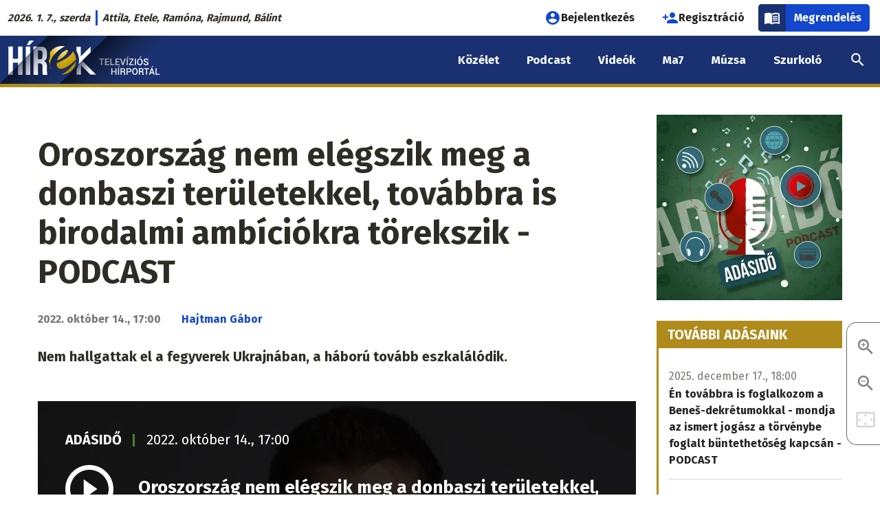

--- FILE ---
content_type: text/html; charset=UTF-8
request_url: https://www.hirek.sk/podcast/adasido/oroszorszag-nem-elegszik-meg-a-donbaszi-teruletekkel-tovabbra-birodalmi-ambiciokra
body_size: 20622
content:
<!DOCTYPE html>
<html lang="hu" dir="ltr" prefix="og: https://ogp.me/ns#" class="no-js"><head>
    <link rel="preconnect" href="https://fonts.googleapis.com">
    <link rel="preconnect" href="https://fonts.gstatic.com" crossorigin>
    <link href="https://fonts.googleapis.com/css2?family=Fira+Sans:wght@400;700&display=swap" rel="stylesheet">
    <meta charset="utf-8" />
<script>var dataLayer = [{
            'id': '194747',
            'title': 'Oroszország nem elégszik meg a donbaszi területekkel, továbbra is birodalmi ambíciókra törekszik - PODCAST',
            'szerzo': 'Hajtman Gábor',
            'letrehozo': 'hajtmangabor',
            'rovat': '(nincs rovat)',
            'domain': 'hirek.sk',
            'video_cikk_cim': '',
            'letrehozas_ideje_ev': '2022',
            'letrehozas_ideje_honap': '10',
            'letrehozas_ideje_nap': '14'
          }];</script>
<script>var cookies_services = ["ad_personalization","ad_storage","ad_user_data","analytics_storage","facebook","facebook_pixel","functional","instagram","pingdom","revive_adserver","telegram","twitter","video"];</script>
<script src="/modules/contrib/cookies_custom/js/cookies-gtm.js?v=2"></script>
<meta name="description" content="Az elmúlt időszakban rengeteg fordulatra lehetett számítani az orosz-ukrán háborúban." />
<link rel="canonical" href="https://ma7.sk/podcast/adasido/oroszorszag-nem-elegszik-meg-a-donbaszi-teruletekkel-tovabbra-birodalmi-ambiciokra" />
<meta property="og:site_name" content="Oroszország nem elégszik meg a donbaszi területekkel, továbbra is birodalmi ambíciókra törekszik - PODCAST | hírek.sk" />
<meta property="og:type" content="article" />
<meta property="og:url" content="https://www.hirek.sk/podcast/adasido/oroszorszag-nem-elegszik-meg-a-donbaszi-teruletekkel-tovabbra-birodalmi-ambiciokra" />
<meta property="og:title" content="Oroszország nem elégszik meg a donbaszi területekkel, továbbra is birodalmi ambíciókra törekszik - PODCAST" />
<meta property="og:description" content="Nem hallgattak el a fegyverek Ukrajnában, a háború tovább eszkalálódik." />
<meta property="og:image" content="https://ma7media.storage.googleapis.com/sites/default/files/styles/facebook_twitter_preview/s3/2022-10/anton-2.jpg?h=47d2c842&amp;itok=I0VIkPFJ" />
<meta property="og:image:type" content="image/jpeg" />
<meta property="og:image:width" content="1080" />
<meta property="og:image:height" content="772" />
<meta property="og:image:alt" content="Anton Bendarzsevszki" />
<meta property="og:updated_time" content="2022-10-14T17:50:56+02:00" />
<meta property="fb:app_id" content="820995448315379" />
<meta name="twitter:card" content="summary" />
<meta name="twitter:description" content="Nem hallgattak el a fegyverek Ukrajnában, a háború tovább eszkalálódik." />
<meta name="twitter:title" content="Oroszország nem elégszik meg a donbaszi területekkel, továbbra is birodalmi ambíciókra törekszik - PODCAST | hírek.sk" />
<meta name="twitter:image:alt" content="Anton Bendarzsevszki" />
<meta name="twitter:image" content="https://ma7media.storage.googleapis.com/sites/default/files/styles/facebook_twitter_preview/s3/2022-10/anton-2.jpg?h=47d2c842&amp;itok=I0VIkPFJ" />
<meta name="Generator" content="Drupal 10 (https://www.drupal.org)" />
<meta name="MobileOptimized" content="width" />
<meta name="HandheldFriendly" content="true" />
<meta name="viewport" content="width=device-width, initial-scale=1.0" />
<script type="application/ld+json">{
    "@context": "https://schema.org",
    "@graph": [
        {
            "@type": "NewsArticle",
            "headline": "Oroszország nem elégszik meg a donbaszi területekkel, továbbra is birodalmi ambíciókra törekszik - PODCAST",
            "name": "Oroszország nem elégszik meg a donbaszi területekkel, továbbra is birodalmi ambíciókra törekszik - PODCAST",
            "description": "Nem hallgattak el a fegyverek Ukrajnában, a háború tovább eszkalálódik.",
            "about": [
                "podcast",
                "Oroszország",
                "orosz-ukrán háború",
                "Ukrajna",
                "geopolitika"
            ],
            "image": {
                "@type": "ImageObject",
                "url": "https://ma7media.storage.googleapis.com/sites/default/files/styles/facebook_twitter_preview/s3/2022-10/anton-2.jpg?h=47d2c842\u0026itok=I0VIkPFJ",
                "width": "1080",
                "height": "772"
            },
            "datePublished": "2022-10-14T17:00:00+0200",
            "dateModified": "2022-10-14T17:50:56+0200",
            "isAccessibleForFree": "True",
            "author": {
                "@type": "Person",
                "@id": "https://ma7.sk/node/53",
                "name": "Hajtman Gábor",
                "url": "https://ma7.sk/node/53"
            },
            "publisher": {
                "@type": "Organization",
                "@id": "https://www.ma7.sk",
                "name": "Ma7 Médiacsalád",
                "url": "https://www.ma7.sk",
                "sameAs": [
                    "https://facebook.com/ma7mcs/",
                    "https://facebook.com/hirek.sk/",
                    "https://facebook.com/muzsa.sk",
                    "https://facebook.com/szurkolo.sk",
                    "https://youtube.com/c/Ma7H%C3%ADrek",
                    "https://youtube.com/channel/UCyVtof2ik92xrS3TfHWhHkQ",
                    "https://instagram.com/ma7_mcs"
                ],
                "logo": {
                    "@type": "ImageObject",
                    "url": "https://www.ma7.sk/themes/custom/mbase/images/ma7-mediacsalad.svg",
                    "width": "1000",
                    "height": "852"
                }
            },
            "mainEntityOfPage": "https://www.hirek.sk/podcast/adasido/oroszorszag-nem-elegszik-meg-a-donbaszi-teruletekkel-tovabbra-birodalmi-ambiciokra"
        },
        {
            "@type": "BreadcrumbList",
            "itemListElement": [
                {
                    "@type": "ListItem",
                    "position": 1,
                    "name": "Címlap",
                    "item": "https://www.hirek.sk/"
                },
                {
                    "@type": "ListItem",
                    "position": 2,
                    "name": "Legfrissebb podcast adásaink",
                    "item": "https://www.hirek.sk/podcast"
                },
                {
                    "@type": "ListItem",
                    "position": 3,
                    "name": "Adásidő - podcast",
                    "item": "https://www.hirek.sk/podcast/adasido"
                }
            ]
        }
    ]
}</script>
<meta http-equiv="ImageToolbar" content="false" />
<meta name="theme-color" content="#193170" />
<link rel="icon" href="/themes/custom/hi/favicon.ico" type="image/vnd.microsoft.icon" />

    <title>Oroszország nem elégszik meg a donbaszi területekkel, továbbra is birodalmi ambíciókra törekszik - PODCAST | hírek.sk</title>
    <link rel="stylesheet" media="all" href="/sites/default/files/css/css_a6Z3aXBBamCym6nwyZsDpYanXPDsMB8Omar2ShlutJE.css?delta=0&amp;language=hu&amp;theme=hi&amp;include=[base64]" />
<link rel="stylesheet" media="all" href="/sites/default/files/css/css_Tu2li7y4qmCRK43aPmY0HJYWfIfArmnhEUsHQxfh4kE.css?delta=1&amp;language=hu&amp;theme=hi&amp;include=[base64]" />
<link rel="stylesheet" media="print" href="/sites/default/files/css/css_Qdq-ybTfM63owauz51UIoZ3aNYo42AaLg8izL2rt1A8.css?delta=2&amp;language=hu&amp;theme=hi&amp;include=[base64]" />
<link rel="stylesheet" media="all" href="/sites/default/files/css/css_FP7XiQQBOGWj5wcRdYcA3YscOC_AKcrpjO_T4Rhgy8w.css?delta=3&amp;language=hu&amp;theme=hi&amp;include=[base64]" />

    <script type="application/json" data-drupal-selector="drupal-settings-json">{"path":{"baseUrl":"\/","pathPrefix":"","currentPath":"node\/194747","currentPathIsAdmin":false,"isFront":false,"currentLanguage":"hu"},"pluralDelimiter":"\u0003","suppressDeprecationErrors":true,"ajaxPageState":{"libraries":"[base64]","theme":"hi","theme_token":"8wIp9d0Owu8G5opI-QXjVw-PnAjYPv5R7s7Oplhqir0"},"ajaxTrustedUrl":[],"gtag":{"tagId":"","consentMode":false,"otherIds":[],"events":[],"additionalConfigInfo":[]},"gtm":{"tagId":null,"settings":{"data_layer":"dataLayer","include_classes":false,"allowlist_classes":"google\nnonGooglePixels\nnonGoogleScripts\nnonGoogleIframes","blocklist_classes":"customScripts\ncustomPixels","include_environment":false,"environment_id":"","environment_token":""},"tagIds":["GTM-5W4WPSR"]},"data":{"extlink":{"extTarget":true,"extTargetAppendNewWindowLabel":"(opens in a new window)","extTargetNoOverride":false,"extNofollow":true,"extTitleNoOverride":false,"extNoreferrer":false,"extFollowNoOverride":false,"extClass":"0","extLabel":"(k\u00fcls\u0151 hivatkoz\u00e1s)","extImgClass":false,"extSubdomains":true,"extExclude":"","extInclude":"","extCssExclude":"","extCssInclude":"","extCssExplicit":"","extAlert":false,"extAlertText":"Ez a hivatkoz\u00e1s egy k\u00fcls\u0151 webhelyre mutat, melynek tartalm\u00e1\u00e9rt nem v\u00e1llalunk felel\u0151ss\u00e9get.","extHideIcons":false,"mailtoClass":"0","telClass":"","mailtoLabel":"(a hivatkoz\u00e1s emailt k\u00fcld)","telLabel":"(link is a phone number)","extUseFontAwesome":false,"extIconPlacement":"append","extPreventOrphan":false,"extFaLinkClasses":"fa fa-external-link","extFaMailtoClasses":"fa fa-envelope-o","extAdditionalLinkClasses":"","extAdditionalMailtoClasses":"","extAdditionalTelClasses":"","extFaTelClasses":"fa fa-phone","whitelistedDomains":null,"extExcludeNoreferrer":""}},"cookies":{"cookiesjsr":{"config":{"cookie":{"name":"cookiesjsr","expires":31536000000,"domain":"","sameSite":"Lax","secure":false},"library":{"libBasePath":"\/libraries\/cookiesjsr\/dist","libPath":"\/libraries\/cookiesjsr\/dist\/cookiesjsr.min.js","scrollLimit":0},"callback":{"method":"","url":"","headers":[]},"interface":{"openSettingsHash":"#editCookieSettings","showDenyAll":true,"denyAllOnLayerClose":false,"settingsAsLink":false,"availableLangs":["hu"],"defaultLang":"hu","groupConsent":true,"cookieDocs":true}},"services":{"functional":{"id":"functional","services":[{"key":"functional","type":"functional","name":"Elengedhetetlen cookie-k","info":{"value":"\u003Cp\u003E\u003Cstrong\u003EMik azok a cookie-k?\u003C\/strong\u003E\u003Cbr \/\u003E\r\nTechnikailag egy k\u00f3dsorozat, amely alapj\u00e1n a b\u00f6ng\u00e9sz\u0151 \u00f6sszegy\u0171jt, \u00e9s tov\u00e1bb\u00edt bizonyos inform\u00e1ci\u00f3kat a viselked\u00e9s\u00fcnkr\u0151l egy adott szerverre.\u003Cbr \/\u003E\r\n\u00c1ltal\u00e1ban a cookie-k a felhaszn\u00e1l\u00f3k megk\u00fcl\u00f6nb\u00f6ztet\u00e9s\u00e9re szolg\u00e1lnak,\u0026nbsp; vagy a felhaszn\u00e1l\u00f3i be\u00e1ll\u00edt\u00e1sok meg\u0151rz\u00e9s\u00e9re.\u003C\/p\u003E\r\n\r\n\u003Cp\u003E\u003Cstrong\u003EMire haszn\u00e1ljuk \u0151ket?\u003C\/strong\u003E\u003Cbr \/\u003E\r\nA cookie f\u00e1jlok c\u00e9lja, hogy k\u00e9nyelmesebb\u00e9 tegy\u00e9k az adott weboldal b\u00f6ng\u00e9sz\u00e9s\u00e9t. K\u00fcl\u00f6nf\u00e9le t\u00edpus\u00fa cookie-k l\u00e9teznek elt\u00e9r\u0151 c\u00e9lokra:\u003C\/p\u003E\r\n\r\n\u003Cul\u003E\r\n\t\u003Cli\u003Eaz\u0026nbsp;\u003Cstrong\u003Ealapvet\u0151\u0026nbsp;\u003C\/strong\u003Ecookie-k elengedhetetlenek az oldal megfelel\u0151 m\u0171k\u00f6d\u00e9s\u00e9hez,\u003C\/li\u003E\r\n\t\u003Cli\u003Ea \u003Cstrong\u003Estatisztikai\u0026nbsp;\u003C\/strong\u003Ecookie-k seg\u00edtenek nek\u00fcnk a l\u00e1togat\u00f3k elemz\u00e9s\u00e9ben,\u003C\/li\u003E\r\n\t\u003Cli\u003Ea\u0026nbsp;\u003Cstrong\u003Ec\u00e9lz\u00f3\u0026nbsp;\u003C\/strong\u003Ecookie-k arra szolg\u00e1lnak, hogy az oldalunkon elhelyezett hirdet\u00e9sek megjelen\u00e9s\u00e9t szab\u00e1lyozz\u00e1k.\u003C\/li\u003E\r\n\t\u003Cli\u003Ea\u0026nbsp;\u003Cstrong\u003Ek\u00f6z\u00f6ss\u00e9gi \u003C\/strong\u003Ecookie-k a k\u00f6z\u00f6ss\u00e9gi oldalakon val\u00f3 megoszt\u00e1st, vagy a k\u00f6z\u00f6ss\u00e9gi m\u00e9di\u00e1ban megjelen\u0151 tartalom be\u00e1gyaz\u00e1s\u00e1t teszik lehet\u0151v\u00e9.\u003C\/li\u003E\r\n\u003C\/ul\u003E\r\n\r\n\u003Cp\u003E\u003Cstrong\u003EMit tegyen, ha nem szeretn\u00e9, hogy oldalunk cookie-kat mentsen a b\u00f6ng\u00e9sz\u0151j\u00e9be?\u003C\/strong\u003E\u003C\/p\u003E\r\n\r\n\u003Cp\u003EA \u0022Cookie be\u00e1ll\u00edt\u00e1sok\u0022 hivatkoz\u00e1s \u00e9s men\u00fcpont alatt b\u00e1rmikor elfogadhatja, elutas\u00edthatja vagy m\u00f3dos\u00edthatja az egyes cookie t\u00edpusok be\u00e1ll\u00edt\u00e1sait.\u003C\/p\u003E\r\n\r\n\u003Cp\u003EA cookie-k haszn\u00e1lat\u00e1t be\u00e1ll\u00edthatja a saj\u00e1t b\u00f6ng\u00e9sz\u0151j\u00e9ben is. A b\u00f6ng\u00e9sz\u0151 \u201eS\u00fag\u00f3\u201d men\u00fcpontj\u00e1ban megtal\u00e1lhatja a cookie-k be\u00e1ll\u00edt\u00e1s\u00e1ra vonatkoz\u00f3 inform\u00e1ci\u00f3kat. Ha erre az oldalra letiltja a cookie-kat, akkor az elengedhetetlen cookie-k sem lesznek haszn\u00e1latban, \u00edgy pl.\u0026nbsp; a bejelentkez\u00e9ssel \u00e9s a rendel\u00e9ssel kapcsolatos funkci\u00f3k sem fognak megfelel\u0151en m\u0171k\u00f6dni.\u003C\/p\u003E\r\n\r\n\u003Cp\u003EAz \u00e1ltalunk haszn\u00e1lt elengedhetetlen cookie-k a k\u00f6vetkez\u0151k:\u003C\/p\u003E\r\n\r\n\u003Ctable\u003E\r\n\t\u003Cthead\u003E\r\n\t\t\u003Ctr\u003E\r\n\t\t\t\u003Cth width=\u002215%\u0022\u003ECookie neve\u003C\/th\u003E\r\n\t\t\t\u003Cth width=\u002215%\u0022\u003EAlap\u00e9rtelmezett lej\u00e1rati id\u0151\u003C\/th\u003E\r\n\t\t\t\u003Cth\u003ELe\u00edr\u00e1s\u003C\/th\u003E\r\n\t\t\u003C\/tr\u003E\r\n\t\u003C\/thead\u003E\r\n\t\u003Ctbody\u003E\r\n\t\t\u003Ctr\u003E\r\n\t\t\t\u003Ctd\u003E\u003Ccode dir=\u0022ltr\u0022 translate=\u0022no\u0022\u003ESSESS\u0026lt;ID\u0026gt;\u003C\/code\u003E\u003C\/td\u003E\r\n\t\t\t\u003Ctd\u003E1 h\u00f3nap\u003C\/td\u003E\r\n\t\t\t\u003Ctd\u003EHa be van jelentkezve erre a weboldalra, egy munkamenet-cookie-ra van sz\u00fcks\u00e9g ahhoz, hogy a b\u00f6ng\u00e9sz\u0151j\u00e9t azonos\u00edtsa \u00e9s \u00f6sszekapcsolja az \u00d6n felhaszn\u00e1l\u00f3i fi\u00f3kj\u00e1val a weboldal kiszolg\u00e1l\u00f3j\u00e1nak h\u00e1tt\u00e9rt\u00e1r\u00e1ban.\u003C\/td\u003E\r\n\t\t\u003C\/tr\u003E\r\n\t\t\u003Ctr\u003E\r\n\t\t\t\u003Ctd\u003E\u003Ccode dir=\u0022ltr\u0022 translate=\u0022no\u0022\u003Ecookiesjsr\u003C\/code\u003E\u003C\/td\u003E\r\n\t\t\t\u003Ctd\u003E1 \u00e9v\u003C\/td\u003E\r\n\t\t\t\u003Ctd\u003EAmikor el\u0151sz\u00f6r l\u00e1togatott el erre a weboldalra, enged\u00e9lyt k\u00e9rt\u00fcnk \u00d6nt\u0151l t\u00f6bb olyan szolg\u00e1ltat\u00e1s haszn\u00e1lat\u00e1ra (bele\u00e9rtve a harmadik f\u00e9lt\u0151l sz\u00e1rmaz\u00f3 szolg\u00e1ltat\u00e1sokat is), amelyekhez adatok ment\u00e9se sz\u00fcks\u00e9ges a b\u00f6ng\u00e9sz\u0151j\u00e9ben (cookie-k, helyi t\u00e1rol\u00e1s). Az egyes cookie kateg\u00f3ri\u00e1kkal kapcsolatos d\u00f6nt\u00e9sei (enged\u00e9lyez\u00e9s, elutas\u00edt\u00e1s) ebben a cookie-ban t\u00e1rol\u00f3dnak, \u00e9s minden egyes alkalommal, amikor megl\u00e1togatja ezt a weboldalt, \u00fajra felhaszn\u00e1l\u00e1sra ker\u00fclnek.\u003C\/td\u003E\r\n\t\t\u003C\/tr\u003E\r\n\t\t\u003Ctr\u003E\r\n\t\t\t\u003Ctd\u003E\u003Ccode dir=\u0022ltr\u0022 translate=\u0022no\u0022\u003Ecookiesjsr_date\u003C\/code\u003E\u003C\/td\u003E\r\n\t\t\t\u003Ctd\u003E1 \u00e9v\u003C\/td\u003E\r\n\t\t\t\u003Ctd\u003EAz egyes cookie kateg\u00f3ri\u00e1kkal kapcsolatos d\u00f6nt\u00e9s\u00e9nek legut\u00f3bbi id\u0151pontja (enged\u00e9lyez\u00e9s, elutas\u00edt\u00e1s) ebben a cookie-ban t\u00e1rol\u00f3dik.\u003C\/td\u003E\r\n\t\t\u003C\/tr\u003E\r\n\t\u003C\/tbody\u003E\r\n\u003C\/table\u003E\r\n\r\n\u003Cp\u003EA Cloudflare szolg\u00e1ltat\u00e1s\u00e1t haszn\u00e1ljuk a spam elleni v\u00e9dekez\u00e9s c\u00e9lj\u00e1b\u00f3l.\u003C\/p\u003E\r\n\r\n\u003Cp\u003E\u003Ca href=\u0022https:\/\/developers.cloudflare.com\/fundamentals\/reference\/policies-compliances\/cloudflare-cookies\/\u0022\u003ECloudflare cookie t\u00e1j\u00e9koztat\u00f3\u003C\/a\u003E\u003C\/p\u003E\r\n\r\n\u003Cp\u003E\u0026nbsp;\u003C\/p\u003E\r\n","format":"full_html"},"uri":"","needConsent":false}],"weight":1},"performance":{"id":"performance","services":[{"key":"ad_storage","type":"performance","name":"Konverzi\u00f3linkel\u0151","info":{"value":"\u003Cp\u003ELehet\u0151v\u00e9 teszi, hogy cookie-kat haszn\u00e1lva k\u00e9t vagy t\u00f6bb, k\u00fcl\u00f6n domainen l\u00e9v\u0151, egym\u00e1ssal kapcsolatban \u00e1ll\u00f3 webhely k\u00f6zti munkamenet egyk\u00e9nt legyen m\u00e9rve.\u003C\/p\u003E\r\n\r\n\u003Cp\u003E\u003Ca href=\u0022https:\/\/policies.google.com\/technologies\/cookies?hl=hu-HU#types-of-cookies\u0022\u003EAdatv\u00e9delmi t\u00e1j\u00e9koztat\u00f3\u003C\/a\u003E\u003C\/p\u003E\r\n","format":"bevezeto_szovegszerkeszto"},"uri":"","needConsent":true},{"key":"analytics_storage","type":"performance","name":"Google Analytics","info":{"value":"\u003Cp\u003EA cikkeink \u00e9s oldalaink olvasotts\u00e1g\u00e1nak m\u00e9r\u00e9s\u00e9re a Google Analytics szolg\u00e1ltat\u00e1st haszn\u00e1ljuk. A l\u00e1togat\u00f3k IP-c\u00edm\u00e9t anonimiz\u00e1ljuk, \u00edgy biztos\u00edtva, hogy egy adott l\u00e1togat\u00f3t ne lehessen azonos\u00edtani. Az Analytics IP-anonimiz\u00e1l\u00e1si funkci\u00f3ja nem sokkal a c\u00edm Google Analytics sz\u00e1m\u00e1ra val\u00f3 elk\u00fcld\u00e9se ut\u00e1n null\u00e1zza a mem\u00f3ri\u00e1ban az IPv4-felhaszn\u00e1l\u00f3k IP-c\u00edm\u00e9nek utols\u00f3 oktettj\u00e9t, illetve az IPv6-c\u00edmek utols\u00f3 80 bitj\u00e9t. A rendszer \u00edgy soha nem \u00edrja lemezre a teljes IP-c\u00edmet, amely a l\u00e1togat\u00f3t pontosabban azonos\u00edthatn\u00e1. A 192.168.1.123 c\u00edm pl. 192.168.1.0-ra v\u00e1ltozik. Amennyiben nem fogadja el a statisztikai s\u00fctik haszn\u00e1lat\u00e1t, minden oldalmegtekint\u00e9st \u00f6n\u00e1ll\u00f3 egyedi l\u00e1togat\u00e1sk\u00e9nt m\u00e9r\u00fcnk.\u003C\/p\u003E\r\n\r\n\u003Cp\u003E\u003Ca href=\u0022https:\/\/support.google.com\/analytics\/answer\/6004245?hl=hu\u0026amp;ref_topic=2919631\u0022\u003EGoogle Analytics adatkezel\u00e9si \u00fatmutat\u00f3\u003C\/a\u003E\u003C\/p\u003E\r\n","format":"bevezeto_szovegszerkeszto"},"uri":"","needConsent":true},{"key":"facebook_pixel","type":"performance","name":"Facebook Pixel","info":{"value":"\u003Cp\u003EA Facebook statisztikai cookie-ja.\u003C\/p\u003E\r\n\r\n\u003Cp\u003E\u003Ca href=\u0022https:\/\/www.facebook.com\/policies\/cookies\u0022\u003EFacebook adatv\u00e9delmi t\u00e1j\u00e9koztat\u00f3\u003C\/a\u003E\u003C\/p\u003E\r\n","format":"full_html"},"uri":"","needConsent":true},{"key":"pingdom","type":"performance","name":"Pingdom","info":{"value":"\u003Cp\u003EA SolarWinds\u0026nbsp;Pingdom szolg\u00e1ltat\u00e1st az oldalaink m\u0171szaki teljes\u00edtm\u00e9ny\u00e9vel kapcsolatos m\u00e9r\u00e9s\u00e9re haszn\u00e1ljuk.\u003C\/p\u003E\r\n\r\n\u003Cp\u003E\u003Ca href=\u0022https:\/\/www.solarwinds.com\/cookies\u0022\u003ESolrawinds adatv\u00e9delmi t\u00e1j\u00e9koztat\u00f3\u003C\/a\u003E\u003C\/p\u003E\r\n","format":"bevezeto_szovegszerkeszto"},"uri":"","needConsent":true}],"weight":10},"video":{"id":"video","services":[{"key":"video","type":"video","name":"Videomegoszt\u00f3 oldalak","info":{"value":"\u003Cp\u003EAz oldalunkra be\u00e1gyazott YouTube vide\u00f3s tartalmak nem mentenek cookie-kat a b\u00f6ng\u00e9sz\u0151ben.\u003C\/p\u003E\r\n\r\n\u003Cp\u003EAz oldalunkra be\u00e1gyazott Vimeo-, TikTok-, \u00e9s Rumble-tartalmak 3. f\u00e9lt\u0151l sz\u00e1rmaz\u00f3 cookie-kat helyezhetnek el a b\u00f6ng\u00e9sz\u0151ben.\u0026nbsp;Mindaddig, am\u00edg nem enged\u00e9lyezi ezen szolg\u00e1ltat\u00e1s cookie-jainak haszn\u00e1lat\u00e1t, az ilyen be\u00e1gyaz\u00e1sok nem fognak megjelenni oldalunkon.\u003C\/p\u003E\r\n\r\n\u003Cp\u003E\u003Ca href=\u0022https:\/\/policies.google.com\/privacy\u0022\u003EYouTube (Google) adatv\u00e9delmi t\u00e1j\u00e9koztat\u00f3\u003C\/a\u003E\u003C\/p\u003E\r\n\r\n\u003Cp\u003E\u003Ca href=\u0022https:\/\/vimeo.com\/privacy\u0022\u003EVimeo adatv\u00e9delmi t\u00e1j\u00e9koztat\u00f3\u003C\/a\u003E\u003C\/p\u003E\r\n\r\n\u003Cp\u003E\u003Ca href=\u0022https:\/\/www.tiktok.com\/legal\/privacy-policy-eea\u0022\u003ETikTok adatv\u00e9delmi t\u00e1j\u00e9koztat\u00f3\u003C\/a\u003E\u003C\/p\u003E\r\n\r\n\u003Cp\u003E\u003Ca href=\u0022https:\/\/rumble.com\/s\/privacy#s7\u0022\u003ERumble adatv\u00e9delmi t\u00e1j\u00e9koztat\u00f3\u003C\/a\u003E\u003C\/p\u003E\r\n","format":"full_html"},"uri":"","needConsent":true}],"weight":20},"social":{"id":"social","services":[{"key":"facebook","type":"social","name":"Facebook","info":{"value":"\u003Cp\u003EAz oldalunkra be\u00e1gyazott Facebook-tartalmak 3. f\u00e9lt\u0151l sz\u00e1rmaz\u00f3 cookie-kat helyezhetnek el a b\u00f6ng\u00e9sz\u0151ben.\u0026nbsp;Mindaddig, am\u00edg nem enged\u00e9lyezi ezen szolg\u00e1ltat\u00e1s cookie-jainak haszn\u00e1lat\u00e1t, a Facebookr\u00f3l be\u00e1gyazott tartalmak nem fognak megjelenni oldalunkon.\u003C\/p\u003E\r\n\r\n\u003Cp\u003E\u003Ca href=\u0022https:\/\/www.facebook.com\/policies\/cookies\u0022\u003EFacebook adatv\u00e9delmi t\u00e1j\u00e9koztat\u00f3\u003C\/a\u003E\u003C\/p\u003E\r\n","format":"full_html"},"uri":"","needConsent":true},{"key":"instagram","type":"social","name":"Instagram","info":{"value":"\u003Cp\u003EAz oldalunkra be\u00e1gyazott Instagram-tartalmak 3. f\u00e9lt\u0151l sz\u00e1rmaz\u00f3 cookie-kat helyeznek el a b\u00f6ng\u00e9sz\u0151ben. Mindaddig, am\u00edg nem enged\u00e9lyezi ezen szolg\u00e1ltat\u00e1s cookie-jainak haszn\u00e1lat\u00e1t, az Instagramr\u00f3l be\u00e1gyazott tartalmak nem fognak megjelenni oldalunkon.\u003C\/p\u003E\r\n\r\n\u003Cp\u003E\u003Ca href=\u0022https:\/\/help.instagram.com\/196883487377501\u0022\u003EInstagram adatv\u00e9delmi t\u00e1j\u00e9koztat\u00f3\u003C\/a\u003E\u003C\/p\u003E\r\n","format":"full_html"},"uri":"","needConsent":true},{"key":"telegram","type":"social","name":"Telegram","info":{"value":"\u003Cp\u003EAz oldalunkra be\u00e1gyazott Telegram-tartalmak 3. f\u00e9lt\u0151l sz\u00e1rmaz\u00f3 cookie-kat helyezhetnek el a b\u00f6ng\u00e9sz\u0151ben. Mindaddig, am\u00edg nem enged\u00e9lyezi ezen szolg\u00e1ltat\u00e1s cookie-jainak haszn\u00e1lat\u00e1t, a Telegramr\u00f3l be\u00e1gyazott tartalmak nem fognak megjelenni oldalunkon.\u003C\/p\u003E\r\n\r\n\u003Cp\u003E\u003Ca href=\u0022https:\/\/telegram.org\/privacy#3-6-cookies\u0022\u003ETelegram adatv\u00e9delmi t\u00e1j\u00e9koztat\u00f3\u003C\/a\u003E\u003C\/p\u003E\r\n","format":"full_html"},"uri":"","needConsent":true},{"key":"twitter","type":"social","name":"X","info":{"value":"\u003Cp\u003EAz oldalunkra be\u00e1gyazott X-tartalmak 3. f\u00e9lt\u0151l sz\u00e1rmaz\u00f3 cookie-kat helyezhetnek el a b\u00f6ng\u00e9sz\u0151ben. Mindaddig, am\u00edg nem enged\u00e9lyezi ezen szolg\u00e1ltat\u00e1s cookie-jainak haszn\u00e1lat\u00e1t, az X-r\u0151l be\u00e1gyazott tartalmak nem fognak megjelenni oldalunkon.\u003C\/p\u003E\r\n\r\n\u003Cp\u003E\u003Ca href=\u0022https:\/\/help.x.com\/en\/rules-and-policies\/x-cookies\u0022\u003EX adatv\u00e9delmi t\u00e1j\u00e9koztat\u00f3\u003C\/a\u003E\u003C\/p\u003E\r\n","format":"full_html"},"uri":"","needConsent":true}],"weight":30},"tracking":{"id":"tracking","services":[{"key":"ad_personalization","type":"tracking","name":"Google Ad Personalization","info":{"value":"\u003Cp\u003ESzem\u00e9lyre szabott hirdet\u00e9sekhez val\u00f3 hozz\u00e1j\u00e1rul\u00e1s Google-szolg\u00e1ltat\u00e1son bel\u00fcl.\u003C\/p\u003E\r\n\r\n\u003Cp\u003E\u003Ca href=\u0022https:\/\/policies.google.com\/technologies\/cookies?hl=hu-HU#types-of-cookies\u0022\u003EAdatv\u00e9delmi t\u00e1j\u00e9koztat\u00f3\u003C\/a\u003E\u003C\/p\u003E\r\n","format":"bevezeto_szovegszerkeszto"},"uri":"","needConsent":true},{"key":"ad_user_data","type":"tracking","name":"Google Ad User Data","info":{"value":"\u003Cp\u003EHozz\u00e1j\u00e1rul\u00e1st ad a hirdet\u00e9sekkel kapcsolatos felhaszn\u00e1l\u00f3i adatok statisztik\u00e1inak Google fel\u00e9 t\u00f6rt\u00e9n\u0151 elk\u00fcld\u00e9s\u00e9hez.\u003C\/p\u003E\r\n\r\n\u003Cp\u003E\u003Ca href=\u0022https:\/\/policies.google.com\/technologies\/cookies?hl=hu-HU#types-of-cookies\u0022\u003EAdatv\u00e9delmi t\u00e1j\u00e9koztat\u00f3\u003C\/a\u003E\u003C\/p\u003E\r\n","format":"bevezeto_szovegszerkeszto"},"uri":"","needConsent":true},{"key":"revive_adserver","type":"tracking","name":"Revive Adserver","info":{"value":"\u003Ctable\u003E\r\n\t\u003Cthead\u003E\r\n\t\t\u003Ctr\u003E\r\n\t\t\t\u003Cth width=\u002215%\u0022\u003ECookie neve\u003C\/th\u003E\r\n\t\t\t\u003Cth width=\u002215%\u0022\u003EAlap\u00e9rtelmezett lej\u00e1rati id\u0151\u003C\/th\u003E\r\n\t\t\t\u003Cth\u003ELe\u00edr\u00e1s\u003C\/th\u003E\r\n\t\t\u003C\/tr\u003E\r\n\t\u003C\/thead\u003E\r\n\t\u003Ctbody\u003E\r\n\t\t\u003Ctr\u003E\r\n\t\t\t\u003Ctd\u003E\u003Ccode dir=\u0022ltr\u0022 translate=\u0022no\u0022\u003EOAID\u003C\/code\u003E\u003C\/td\u003E\r\n\t\t\t\u003Ctd\u003E1 \u00e9v\u003C\/td\u003E\r\n\t\t\t\u003Ctd\u003EA rekl\u00e1mok megjelen\u00edt\u00e9s\u00e9re a\u0026nbsp;ny\u00edlt forr\u00e1sk\u00f3d\u00fa Revive Adsever hirdet\u00e9si rendszert haszn\u00e1ljuk. A l\u00e1togat\u00f3 egyedi b\u00f6ng\u00e9sz\u0151 cookie-\u00e9rt\u00e9k\u00e9t minden l\u00e1togat\u00f3 eset\u00e9ben ugyanazzal az \u00e9rt\u00e9kkel helyettes\u00edti: 010001110100010001000100010100010000010101010010 (a GDPR bin\u00e1ris r\u00f6vid\u00edt\u00e9se). Minden \u00faj l\u00e1togat\u00f3hoz ugyanaz a cookie-\u00e9rt\u00e9k (01000111010001000100010001000100010101010010) ker\u00fcl hozz\u00e1rendel\u00e9sre. Ilyen m\u00f3don a l\u00e1togat\u00f3k nem ker\u00fclnek azonos\u00edt\u00e1sa.\u003C\/td\u003E\r\n\t\t\u003C\/tr\u003E\r\n\t\u003C\/tbody\u003E\r\n\u003C\/table\u003E\r\n\r\n\u003Cp\u003EA Revive Adserver a negyedik IP-c\u00edmsz\u00e1mot is null\u00e1ra v\u00e1ltoztatja, \u00edgy biztos\u00edtva, hogy egy adott l\u00e1togat\u00f3t ne lehessen azonos\u00edtani. A 192.168.1.123 p\u00e9ld\u00e1ul 192.168.1.0-ra v\u00e1ltozik. Ezt az anonimiz\u00e1lt IP-t ezut\u00e1n fel lehet haszn\u00e1lni a f\u00f6ldrajz alap\u00fa c\u00e9lz\u00e1sra.\u003C\/p\u003E\r\n\r\n\u003Cp\u003E\u003Ca href=\u0022https:\/\/www.revive-adserver.com\/privacy\/personal-data\/\u0022\u003ERevive Adserver adatv\u00e9delmi t\u00e1j\u00e9koztat\u00f3\u003C\/a\u003E\u003C\/p\u003E\r\n","format":"full_html"},"uri":"","needConsent":true}],"weight":40}},"translation":{"_core":{"default_config_hash":"r0JMDv27tTPrhzD4ypdLS0Jijl0-ccTUdlBkqvbAa8A"},"langcode":"hu","bannerText":"Oldalainkon cookie f\u00e1jlokat haszn\u00e1lunk. Ha a \u0022Mind elfogad\u00e1sa\u0022 lehet\u0151s\u00e9get v\u00e1lasztja, akkor hozz\u00e1j\u00e1rul az \u00f6sszes cookie haszn\u00e1lat\u00e1hoz. Lehet\u0151s\u00e9ge van a cookiek haszn\u00e1lat\u00e1t korl\u00e1tozni, ez esetben viszont a harmadik f\u00e9lt\u0151l sz\u00e1rmaz\u00f3 tartalmak el\u00e9rhetetlenek lehetnek. A \u0022Cookie be\u00e1ll\u00edt\u00e1sok\u0022 hivatkoz\u00e1s \u00e9s men\u00fcpont alatt b\u00e1rmikor m\u00f3dos\u00edthatja az egyes cookiek haszn\u00e1lat\u00e1ra vonatkoz\u00f3 be\u00e1ll\u00edt\u00e1s\u00e1t.","privacyPolicy":"Adatv\u00e9delem","privacyUri":"","imprint":"Impresszum","imprintUri":"","cookieDocs":"Cookie-kr\u00f3l b\u0151vebben itt olvashat","cookieDocsUri":"\/cookies\/documentation","officialWebsite":"Hivatalos weboldal","denyAll":"Mind elutas\u00edt\u00e1sa","alwaysActive":"Mindig akt\u00edv","settings":"Cookie be\u00e1ll\u00edt\u00e1sok","acceptAll":"Mind elfogad\u00e1sa","requiredCookies":"Elengedhetetlen cookie-k","cookieSettings":"Cookie be\u00e1ll\u00edt\u00e1sok","close":"Bez\u00e1r","readMore":"Tov\u00e1bb","allowed":"enged\u00e9lyezve","denied":"elutas\u00edtva","settingsAllServices":"Be\u00e1ll\u00edt\u00e1sok minden kateg\u00f3ri\u00e1hoz","saveSettings":"Ment\u00e9s","default_langcode":"en","disclaimerText":"Minden cookie-inform\u00e1ci\u00f3 a szolg\u00e1ltat\u00f3k \u00e1ltal megv\u00e1ltozthat. Ezeket az inform\u00e1ci\u00f3kat rendszeresen friss\u00edtj\u00fck","disclaimerTextPosition":"above","processorDetailsLabel":"Feldolgoz\u00f3 c\u00e9g adatai","processorLabel":"C\u00e9gn\u00e9v","processorWebsiteUrlLabel":"C\u00e9g weboldala","processorPrivacyPolicyUrlLabel":"C\u00e9ges adatv\u00e9delmi t\u00e1j\u00e9koztat\u00f3","processorCookiePolicyUrlLabel":"C\u00e9ges cookie adatv\u00e9delmi t\u00e1j\u00e9koztat\u00f3","processorContactLabel":"Adatv\u00e9delmi el\u00e9rhet\u0151s\u00e9gek","placeholderAcceptAllText":"Minden cookie elfogad\u00e1sa","functional":{"title":"Elengedhetetlen cookie-k","details":"A cookie-k olyan kis sz\u00f6veges f\u00e1jlok, amelyeket a b\u00f6ng\u00e9sz\u0151je helyez el az \u00d6n eszk\u00f6z\u00e9n, hogy bizonyos inform\u00e1ci\u00f3kat t\u00e1roljon. A t\u00e1rolt \u00e9s visszak\u00fcld\u00f6tt inform\u00e1ci\u00f3k seg\u00edts\u00e9g\u00e9vel egy weboldal felismerheti, hogy \u00d6n kor\u00e1bban m\u00e1r bel\u00e9pett \u00e9s megl\u00e1togatta azt. Ezt az inform\u00e1ci\u00f3t arra haszn\u00e1ljuk, hogy a weboldalon megjelen\u0151 tartalmakat az \u00d6n preferenci\u00e1inak megfelel\u0151en rendezz\u00fck \u00e9s jelen\u00edts\u00fck meg. Ezen folyamat alapj\u00e1n csak a cookie azonos\u00edthat\u00f3 az \u00d6n eszk\u00f6z\u00e9n. Szem\u00e9lyes adatok t\u00e1rol\u00e1s\u00e1ra csak az \u00d6n kifejezett hozz\u00e1j\u00e1rul\u00e1s\u00e1t k\u00f6vet\u0151en ker\u00fcl sor, vagy ha ez felt\u00e9tlen\u00fcl sz\u00fcks\u00e9ges az \u00e1ltalunk ny\u00fajtott \u00e9s az \u00d6n \u00e1ltal ig\u00e9nybe vett szolg\u00e1ltat\u00e1s haszn\u00e1lat\u00e1hoz.\r\n\r\nAz alapvet\u0151 cookie-k elengedhetetlenek az oldal megfelel\u0151 m\u0171k\u00f6d\u00e9s\u00e9hez."},"performance":{"title":"Statisztikai","details":"A statisztikai cookie-k \u00f6sszes\u00edtett inform\u00e1ci\u00f3kat gy\u0171jtenek arr\u00f3l, hogy h\u00e1nyan \u00e9s hogyan haszn\u00e1lj\u00e1k a weboldalainkat. Ennek c\u00e9lja a weboldalak vonzerej\u00e9nek, tartalm\u00e1nak \u00e9s funkcionalit\u00e1s\u00e1nak jav\u00edt\u00e1sa. Ezen cookie-k seg\u00edtenek meghat\u00e1rozni, hogy a weboldalunk egyes aloldalait, milyen gyakran \u00e9s mennyi ideig l\u00e1togatj\u00e1k, ill. hogy a felhaszn\u00e1l\u00f3k mely tartalmak ir\u00e1nt \u00e9rdekl\u0151dnek. Ezeket az inform\u00e1ci\u00f3kat statisztikai jelent\u00e9sek \u00f6ssze\u00e1ll\u00edt\u00e1s\u00e1ra haszn\u00e1ljuk fel, amelyek seg\u00edts\u00e9g\u00e9vel a weboldalunk tartalm\u00e1t az \u00d6n ig\u00e9nyeihez igaz\u00edthatjuk, \u00e9s optimaliz\u00e1lhatjuk k\u00edn\u00e1latunkat."},"video":{"title":"Vide\u00f3","details":"A harmadik f\u00e9lt\u0151l sz\u00e1rmaz\u00f3 vide\u00f3megoszt\u00f3 szolg\u00e1ltat\u00e1sok a vide\u00f3s tartalmak be\u00e1gyaz\u00e1s\u00e1t teszik lehet\u0151v\u00e9."},"social":{"title":"K\u00f6z\u00f6ss\u00e9gi","details":"A k\u00f6z\u00f6ss\u00e9gi oldalakon val\u00f3 megoszt\u00e1st, vagy a k\u00f6z\u00f6ss\u00e9gi m\u00e9di\u00e1ban megjelen\u0151 tartalom be\u00e1gyaz\u00e1s\u00e1t a k\u00f6z\u00f6ss\u00e9gi- \u00e9s interakci\u00f3s cookie-k teszik lehet\u0151v\u00e9."},"tracking":{"title":"C\u00e9lz\u00f3","details":"A\u00a0c\u00e9lz\u00f3\u00a0cookie-k arra szolg\u00e1lnak, hogy az oldalunkon megjelen\u0151 hirdet\u00e9sek megjelen\u00e9s\u00e9t szab\u00e1lyozz\u00e1k."}}},"cookiesTexts":{"_core":{"default_config_hash":"r0JMDv27tTPrhzD4ypdLS0Jijl0-ccTUdlBkqvbAa8A"},"langcode":"hu","bannerText":"Oldalainkon cookie f\u00e1jlokat haszn\u00e1lunk. Ha a \u0022Mind elfogad\u00e1sa\u0022 lehet\u0151s\u00e9get v\u00e1lasztja, akkor hozz\u00e1j\u00e1rul az \u00f6sszes cookie haszn\u00e1lat\u00e1hoz. Lehet\u0151s\u00e9ge van a cookiek haszn\u00e1lat\u00e1t korl\u00e1tozni, ez esetben viszont a harmadik f\u00e9lt\u0151l sz\u00e1rmaz\u00f3 tartalmak el\u00e9rhetetlenek lehetnek. A \u0022Cookie be\u00e1ll\u00edt\u00e1sok\u0022 hivatkoz\u00e1s \u00e9s men\u00fcpont alatt b\u00e1rmikor m\u00f3dos\u00edthatja az egyes cookiek haszn\u00e1lat\u00e1ra vonatkoz\u00f3 be\u00e1ll\u00edt\u00e1s\u00e1t.","privacyPolicy":"Adatv\u00e9delem","privacyUri":"","imprint":"Impresszum","imprintUri":"","cookieDocs":"Cookie-kr\u00f3l b\u0151vebben itt olvashat","cookieDocsUri":"\/cookies\/documentation","officialWebsite":"Hivatalos weboldal","denyAll":"Mind elutas\u00edt\u00e1sa","alwaysActive":"Mindig akt\u00edv","settings":"Cookie be\u00e1ll\u00edt\u00e1sok","acceptAll":"Mind elfogad\u00e1sa","requiredCookies":"Elengedhetetlen cookie-k","cookieSettings":"Cookie be\u00e1ll\u00edt\u00e1sok","close":"Bez\u00e1r","readMore":"Tov\u00e1bb","allowed":"enged\u00e9lyezve","denied":"elutas\u00edtva","settingsAllServices":"Be\u00e1ll\u00edt\u00e1sok minden kateg\u00f3ri\u00e1hoz","saveSettings":"Ment\u00e9s","default_langcode":"en","disclaimerText":"Minden cookie-inform\u00e1ci\u00f3 a szolg\u00e1ltat\u00f3k \u00e1ltal megv\u00e1ltozthat. Ezeket az inform\u00e1ci\u00f3kat rendszeresen friss\u00edtj\u00fck","disclaimerTextPosition":"above","processorDetailsLabel":"Feldolgoz\u00f3 c\u00e9g adatai","processorLabel":"C\u00e9gn\u00e9v","processorWebsiteUrlLabel":"C\u00e9g weboldala","processorPrivacyPolicyUrlLabel":"C\u00e9ges adatv\u00e9delmi t\u00e1j\u00e9koztat\u00f3","processorCookiePolicyUrlLabel":"C\u00e9ges cookie adatv\u00e9delmi t\u00e1j\u00e9koztat\u00f3","processorContactLabel":"Adatv\u00e9delmi el\u00e9rhet\u0151s\u00e9gek","placeholderAcceptAllText":"Minden cookie elfogad\u00e1sa"},"services":{"ad_personalization":{"uuid":"758074e1-c679-433f-9575-0f156a19138f","langcode":"hu","status":true,"dependencies":[],"id":"ad_personalization","label":"Google Ad Personalization","group":"tracking","info":{"value":"\u003Cp\u003ESzem\u00e9lyre szabott hirdet\u00e9sekhez val\u00f3 hozz\u00e1j\u00e1rul\u00e1s Google-szolg\u00e1ltat\u00e1son bel\u00fcl.\u003C\/p\u003E\r\n\r\n\u003Cp\u003E\u003Ca href=\u0022https:\/\/policies.google.com\/technologies\/cookies?hl=hu-HU#types-of-cookies\u0022\u003EAdatv\u00e9delmi t\u00e1j\u00e9koztat\u00f3\u003C\/a\u003E\u003C\/p\u003E\r\n","format":"bevezeto_szovegszerkeszto"},"consentRequired":true,"purpose":"","processor":"","processorContact":"","processorUrl":"","processorPrivacyPolicyUrl":"","processorCookiePolicyUrl":"","placeholderMainText":"Ez a tartalom blokkolva van, mert a Google Ad Personalization cookie-kat nem fogadta el.","placeholderAcceptText":"Csak a Google Ad Personalization cookie-k elfogad\u00e1sa"},"ad_storage":{"uuid":"02483a5c-e500-4b0e-b86d-0c393de43351","langcode":"hu","status":true,"dependencies":[],"id":"ad_storage","label":"Konverzi\u00f3linkel\u0151","group":"performance","info":{"value":"\u003Cp\u003ELehet\u0151v\u00e9 teszi, hogy cookie-kat haszn\u00e1lva k\u00e9t vagy t\u00f6bb, k\u00fcl\u00f6n domainen l\u00e9v\u0151, egym\u00e1ssal kapcsolatban \u00e1ll\u00f3 webhely k\u00f6zti munkamenet egyk\u00e9nt legyen m\u00e9rve.\u003C\/p\u003E\r\n\r\n\u003Cp\u003E\u003Ca href=\u0022https:\/\/policies.google.com\/technologies\/cookies?hl=hu-HU#types-of-cookies\u0022\u003EAdatv\u00e9delmi t\u00e1j\u00e9koztat\u00f3\u003C\/a\u003E\u003C\/p\u003E\r\n","format":"bevezeto_szovegszerkeszto"},"consentRequired":true,"purpose":"","processor":"","processorContact":"","processorUrl":"","processorPrivacyPolicyUrl":"","processorCookiePolicyUrl":"","placeholderMainText":"Ez a tartalom blokkolva van, mert a Konverzi\u00f3linkel\u0151 cookie-kat nem fogadta el.","placeholderAcceptText":"Csak a Konverzi\u00f3linkel\u0151 cookie-k elfogad\u00e1sa"},"ad_user_data":{"uuid":"4bbe52fe-4216-4b81-905b-e92ff03f280b","langcode":"hu","status":true,"dependencies":[],"id":"ad_user_data","label":"Google Ad User Data","group":"tracking","info":{"value":"\u003Cp\u003EHozz\u00e1j\u00e1rul\u00e1st ad a hirdet\u00e9sekkel kapcsolatos felhaszn\u00e1l\u00f3i adatok statisztik\u00e1inak Google fel\u00e9 t\u00f6rt\u00e9n\u0151 elk\u00fcld\u00e9s\u00e9hez.\u003C\/p\u003E\r\n\r\n\u003Cp\u003E\u003Ca href=\u0022https:\/\/policies.google.com\/technologies\/cookies?hl=hu-HU#types-of-cookies\u0022\u003EAdatv\u00e9delmi t\u00e1j\u00e9koztat\u00f3\u003C\/a\u003E\u003C\/p\u003E\r\n","format":"bevezeto_szovegszerkeszto"},"consentRequired":true,"purpose":"","processor":"","processorContact":"","processorUrl":"","processorPrivacyPolicyUrl":"","processorCookiePolicyUrl":"","placeholderMainText":"Ez a tartalom blokkolva van, mert a Google Ad User Data cookie-kat nem fogadta el.","placeholderAcceptText":"Csak a Google Ad User Data cookie-k elfogad\u00e1sa"},"analytics_storage":{"uuid":"11d8f9ca-0738-4a6a-84f1-ee98aab4d5da","langcode":"hu","status":true,"dependencies":[],"id":"analytics_storage","label":"Google Analytics","group":"performance","info":{"value":"\u003Cp\u003EA cikkeink \u00e9s oldalaink olvasotts\u00e1g\u00e1nak m\u00e9r\u00e9s\u00e9re a Google Analytics szolg\u00e1ltat\u00e1st haszn\u00e1ljuk. A l\u00e1togat\u00f3k IP-c\u00edm\u00e9t anonimiz\u00e1ljuk, \u00edgy biztos\u00edtva, hogy egy adott l\u00e1togat\u00f3t ne lehessen azonos\u00edtani. Az Analytics IP-anonimiz\u00e1l\u00e1si funkci\u00f3ja nem sokkal a c\u00edm Google Analytics sz\u00e1m\u00e1ra val\u00f3 elk\u00fcld\u00e9se ut\u00e1n null\u00e1zza a mem\u00f3ri\u00e1ban az IPv4-felhaszn\u00e1l\u00f3k IP-c\u00edm\u00e9nek utols\u00f3 oktettj\u00e9t, illetve az IPv6-c\u00edmek utols\u00f3 80 bitj\u00e9t. A rendszer \u00edgy soha nem \u00edrja lemezre a teljes IP-c\u00edmet, amely a l\u00e1togat\u00f3t pontosabban azonos\u00edthatn\u00e1. A 192.168.1.123 c\u00edm pl. 192.168.1.0-ra v\u00e1ltozik. Amennyiben nem fogadja el a statisztikai s\u00fctik haszn\u00e1lat\u00e1t, minden oldalmegtekint\u00e9st \u00f6n\u00e1ll\u00f3 egyedi l\u00e1togat\u00e1sk\u00e9nt m\u00e9r\u00fcnk.\u003C\/p\u003E\r\n\r\n\u003Cp\u003E\u003Ca href=\u0022https:\/\/support.google.com\/analytics\/answer\/6004245?hl=hu\u0026amp;ref_topic=2919631\u0022\u003EGoogle Analytics adatkezel\u00e9si \u00fatmutat\u00f3\u003C\/a\u003E\u003C\/p\u003E\r\n","format":"bevezeto_szovegszerkeszto"},"consentRequired":true,"purpose":"","processor":"","processorContact":"","processorUrl":"","processorPrivacyPolicyUrl":"","processorCookiePolicyUrl":"","placeholderMainText":"Ez a tartalom blokkolva van, mert a Google Analytics cookie-kat nem fogadta el.","placeholderAcceptText":"Csak a Google Analytics cookie-k elfogad\u00e1sa"},"facebook":{"uuid":"4608d364-8c6c-40a7-add6-c5ab171d963c","langcode":"hu","status":true,"dependencies":{"enforced":{"module":["cookies_facebook"]}},"_core":{"default_config_hash":"b0jRuJNqJJCFRiYPvBQTLkCMSYIjPsL3GIuKuGJuPOc"},"id":"facebook","label":"Facebook","group":"social","info":{"value":"\u003Cp\u003EAz oldalunkra be\u00e1gyazott Facebook-tartalmak 3. f\u00e9lt\u0151l sz\u00e1rmaz\u00f3 cookie-kat helyezhetnek el a b\u00f6ng\u00e9sz\u0151ben.\u0026nbsp;Mindaddig, am\u00edg nem enged\u00e9lyezi ezen szolg\u00e1ltat\u00e1s cookie-jainak haszn\u00e1lat\u00e1t, a Facebookr\u00f3l be\u00e1gyazott tartalmak nem fognak megjelenni oldalunkon.\u003C\/p\u003E\r\n\r\n\u003Cp\u003E\u003Ca href=\u0022https:\/\/www.facebook.com\/policies\/cookies\u0022\u003EFacebook adatv\u00e9delmi t\u00e1j\u00e9koztat\u00f3\u003C\/a\u003E\u003C\/p\u003E\r\n","format":"full_html"},"consentRequired":true,"purpose":"","processor":"","processorContact":"","processorUrl":"","processorPrivacyPolicyUrl":"","processorCookiePolicyUrl":"","placeholderMainText":"Ez a tartalom blokkolva van, mert a Facebook cookie-kat nem fogadta el.","placeholderAcceptText":"Csak a Facebook cookie-k elfogad\u00e1sa"},"facebook_pixel":{"uuid":"0859b7b1-5000-4e07-a901-a100c5c23981","langcode":"hu","status":true,"dependencies":[],"id":"facebook_pixel","label":"Facebook Pixel","group":"performance","info":{"value":"\u003Cp\u003EA Facebook statisztikai cookie-ja.\u003C\/p\u003E\r\n\r\n\u003Cp\u003E\u003Ca href=\u0022https:\/\/www.facebook.com\/policies\/cookies\u0022\u003EFacebook adatv\u00e9delmi t\u00e1j\u00e9koztat\u00f3\u003C\/a\u003E\u003C\/p\u003E\r\n","format":"full_html"},"consentRequired":true,"purpose":"","processor":"","processorContact":"","processorUrl":"","processorPrivacyPolicyUrl":"","processorCookiePolicyUrl":"","placeholderMainText":"Ez a tartalom blokkolva van, mert a Facebook Pixel cookie-kat nem fogadta el.","placeholderAcceptText":"Csak a Facebook Pixel cookie-k elfogad\u00e1sa"},"functional":{"uuid":"385ec89b-d655-4957-aecd-821fbd53f933","langcode":"hu","status":true,"dependencies":[],"id":"functional","label":"Elengedhetetlen cookie-k","group":"functional","info":{"value":"\u003Cp\u003E\u003Cstrong\u003EMik azok a cookie-k?\u003C\/strong\u003E\u003Cbr \/\u003E\r\nTechnikailag egy k\u00f3dsorozat, amely alapj\u00e1n a b\u00f6ng\u00e9sz\u0151 \u00f6sszegy\u0171jt, \u00e9s tov\u00e1bb\u00edt bizonyos inform\u00e1ci\u00f3kat a viselked\u00e9s\u00fcnkr\u0151l egy adott szerverre.\u003Cbr \/\u003E\r\n\u00c1ltal\u00e1ban a cookie-k a felhaszn\u00e1l\u00f3k megk\u00fcl\u00f6nb\u00f6ztet\u00e9s\u00e9re szolg\u00e1lnak,\u0026nbsp; vagy a felhaszn\u00e1l\u00f3i be\u00e1ll\u00edt\u00e1sok meg\u0151rz\u00e9s\u00e9re.\u003C\/p\u003E\r\n\r\n\u003Cp\u003E\u003Cstrong\u003EMire haszn\u00e1ljuk \u0151ket?\u003C\/strong\u003E\u003Cbr \/\u003E\r\nA cookie f\u00e1jlok c\u00e9lja, hogy k\u00e9nyelmesebb\u00e9 tegy\u00e9k az adott weboldal b\u00f6ng\u00e9sz\u00e9s\u00e9t. K\u00fcl\u00f6nf\u00e9le t\u00edpus\u00fa cookie-k l\u00e9teznek elt\u00e9r\u0151 c\u00e9lokra:\u003C\/p\u003E\r\n\r\n\u003Cul\u003E\r\n\t\u003Cli\u003Eaz\u0026nbsp;\u003Cstrong\u003Ealapvet\u0151\u0026nbsp;\u003C\/strong\u003Ecookie-k elengedhetetlenek az oldal megfelel\u0151 m\u0171k\u00f6d\u00e9s\u00e9hez,\u003C\/li\u003E\r\n\t\u003Cli\u003Ea \u003Cstrong\u003Estatisztikai\u0026nbsp;\u003C\/strong\u003Ecookie-k seg\u00edtenek nek\u00fcnk a l\u00e1togat\u00f3k elemz\u00e9s\u00e9ben,\u003C\/li\u003E\r\n\t\u003Cli\u003Ea\u0026nbsp;\u003Cstrong\u003Ec\u00e9lz\u00f3\u0026nbsp;\u003C\/strong\u003Ecookie-k arra szolg\u00e1lnak, hogy az oldalunkon elhelyezett hirdet\u00e9sek megjelen\u00e9s\u00e9t szab\u00e1lyozz\u00e1k.\u003C\/li\u003E\r\n\t\u003Cli\u003Ea\u0026nbsp;\u003Cstrong\u003Ek\u00f6z\u00f6ss\u00e9gi \u003C\/strong\u003Ecookie-k a k\u00f6z\u00f6ss\u00e9gi oldalakon val\u00f3 megoszt\u00e1st, vagy a k\u00f6z\u00f6ss\u00e9gi m\u00e9di\u00e1ban megjelen\u0151 tartalom be\u00e1gyaz\u00e1s\u00e1t teszik lehet\u0151v\u00e9.\u003C\/li\u003E\r\n\u003C\/ul\u003E\r\n\r\n\u003Cp\u003E\u003Cstrong\u003EMit tegyen, ha nem szeretn\u00e9, hogy oldalunk cookie-kat mentsen a b\u00f6ng\u00e9sz\u0151j\u00e9be?\u003C\/strong\u003E\u003C\/p\u003E\r\n\r\n\u003Cp\u003EA \u0022Cookie be\u00e1ll\u00edt\u00e1sok\u0022 hivatkoz\u00e1s \u00e9s men\u00fcpont alatt b\u00e1rmikor elfogadhatja, elutas\u00edthatja vagy m\u00f3dos\u00edthatja az egyes cookie t\u00edpusok be\u00e1ll\u00edt\u00e1sait.\u003C\/p\u003E\r\n\r\n\u003Cp\u003EA cookie-k haszn\u00e1lat\u00e1t be\u00e1ll\u00edthatja a saj\u00e1t b\u00f6ng\u00e9sz\u0151j\u00e9ben is. A b\u00f6ng\u00e9sz\u0151 \u201eS\u00fag\u00f3\u201d men\u00fcpontj\u00e1ban megtal\u00e1lhatja a cookie-k be\u00e1ll\u00edt\u00e1s\u00e1ra vonatkoz\u00f3 inform\u00e1ci\u00f3kat. Ha erre az oldalra letiltja a cookie-kat, akkor az elengedhetetlen cookie-k sem lesznek haszn\u00e1latban, \u00edgy pl.\u0026nbsp; a bejelentkez\u00e9ssel \u00e9s a rendel\u00e9ssel kapcsolatos funkci\u00f3k sem fognak megfelel\u0151en m\u0171k\u00f6dni.\u003C\/p\u003E\r\n\r\n\u003Cp\u003EAz \u00e1ltalunk haszn\u00e1lt elengedhetetlen cookie-k a k\u00f6vetkez\u0151k:\u003C\/p\u003E\r\n\r\n\u003Ctable\u003E\r\n\t\u003Cthead\u003E\r\n\t\t\u003Ctr\u003E\r\n\t\t\t\u003Cth width=\u002215%\u0022\u003ECookie neve\u003C\/th\u003E\r\n\t\t\t\u003Cth width=\u002215%\u0022\u003EAlap\u00e9rtelmezett lej\u00e1rati id\u0151\u003C\/th\u003E\r\n\t\t\t\u003Cth\u003ELe\u00edr\u00e1s\u003C\/th\u003E\r\n\t\t\u003C\/tr\u003E\r\n\t\u003C\/thead\u003E\r\n\t\u003Ctbody\u003E\r\n\t\t\u003Ctr\u003E\r\n\t\t\t\u003Ctd\u003E\u003Ccode dir=\u0022ltr\u0022 translate=\u0022no\u0022\u003ESSESS\u0026lt;ID\u0026gt;\u003C\/code\u003E\u003C\/td\u003E\r\n\t\t\t\u003Ctd\u003E1 h\u00f3nap\u003C\/td\u003E\r\n\t\t\t\u003Ctd\u003EHa be van jelentkezve erre a weboldalra, egy munkamenet-cookie-ra van sz\u00fcks\u00e9g ahhoz, hogy a b\u00f6ng\u00e9sz\u0151j\u00e9t azonos\u00edtsa \u00e9s \u00f6sszekapcsolja az \u00d6n felhaszn\u00e1l\u00f3i fi\u00f3kj\u00e1val a weboldal kiszolg\u00e1l\u00f3j\u00e1nak h\u00e1tt\u00e9rt\u00e1r\u00e1ban.\u003C\/td\u003E\r\n\t\t\u003C\/tr\u003E\r\n\t\t\u003Ctr\u003E\r\n\t\t\t\u003Ctd\u003E\u003Ccode dir=\u0022ltr\u0022 translate=\u0022no\u0022\u003Ecookiesjsr\u003C\/code\u003E\u003C\/td\u003E\r\n\t\t\t\u003Ctd\u003E1 \u00e9v\u003C\/td\u003E\r\n\t\t\t\u003Ctd\u003EAmikor el\u0151sz\u00f6r l\u00e1togatott el erre a weboldalra, enged\u00e9lyt k\u00e9rt\u00fcnk \u00d6nt\u0151l t\u00f6bb olyan szolg\u00e1ltat\u00e1s haszn\u00e1lat\u00e1ra (bele\u00e9rtve a harmadik f\u00e9lt\u0151l sz\u00e1rmaz\u00f3 szolg\u00e1ltat\u00e1sokat is), amelyekhez adatok ment\u00e9se sz\u00fcks\u00e9ges a b\u00f6ng\u00e9sz\u0151j\u00e9ben (cookie-k, helyi t\u00e1rol\u00e1s). Az egyes cookie kateg\u00f3ri\u00e1kkal kapcsolatos d\u00f6nt\u00e9sei (enged\u00e9lyez\u00e9s, elutas\u00edt\u00e1s) ebben a cookie-ban t\u00e1rol\u00f3dnak, \u00e9s minden egyes alkalommal, amikor megl\u00e1togatja ezt a weboldalt, \u00fajra felhaszn\u00e1l\u00e1sra ker\u00fclnek.\u003C\/td\u003E\r\n\t\t\u003C\/tr\u003E\r\n\t\t\u003Ctr\u003E\r\n\t\t\t\u003Ctd\u003E\u003Ccode dir=\u0022ltr\u0022 translate=\u0022no\u0022\u003Ecookiesjsr_date\u003C\/code\u003E\u003C\/td\u003E\r\n\t\t\t\u003Ctd\u003E1 \u00e9v\u003C\/td\u003E\r\n\t\t\t\u003Ctd\u003EAz egyes cookie kateg\u00f3ri\u00e1kkal kapcsolatos d\u00f6nt\u00e9s\u00e9nek legut\u00f3bbi id\u0151pontja (enged\u00e9lyez\u00e9s, elutas\u00edt\u00e1s) ebben a cookie-ban t\u00e1rol\u00f3dik.\u003C\/td\u003E\r\n\t\t\u003C\/tr\u003E\r\n\t\u003C\/tbody\u003E\r\n\u003C\/table\u003E\r\n\r\n\u003Cp\u003EA Cloudflare szolg\u00e1ltat\u00e1s\u00e1t haszn\u00e1ljuk a spam elleni v\u00e9dekez\u00e9s c\u00e9lj\u00e1b\u00f3l.\u003C\/p\u003E\r\n\r\n\u003Cp\u003E\u003Ca href=\u0022https:\/\/developers.cloudflare.com\/fundamentals\/reference\/policies-compliances\/cloudflare-cookies\/\u0022\u003ECloudflare cookie t\u00e1j\u00e9koztat\u00f3\u003C\/a\u003E\u003C\/p\u003E\r\n\r\n\u003Cp\u003E\u0026nbsp;\u003C\/p\u003E\r\n","format":"full_html"},"consentRequired":false,"purpose":"","processor":"","processorContact":"","processorUrl":"","processorPrivacyPolicyUrl":"","processorCookiePolicyUrl":"","placeholderMainText":"Ez a tartalom blokkolva van, mert az elengedhetetlen cookie-kat nem fogadta el.","placeholderAcceptText":"Csak az elengedhetetlen cookie-k elfogad\u00e1sa"},"hcaptcha":{"uuid":"103816dd-51e6-42d1-bfb3-b5e387bc63e5","langcode":"hu","status":false,"dependencies":[],"id":"hcaptcha","label":"hCAPTCHA","group":"functional","info":{"value":"\u003Cp\u003EA hCAPTCHA szolg\u00e1ltat\u00e1s\u00e1t haszn\u00e1ljuk a spam elleni v\u00e9dekez\u00e9s c\u00e9lj\u00e1b\u00f3l a l\u00e1togat\u00f3k sz\u00e1m\u00e1ra el\u00e9rhet\u0151 \u0171rlapokon.\u003C\/p\u003E\r\n\r\n\u003Cp\u003E\u003Ca href=\u0022https:\/\/www.hcaptcha.com\/privacy\u0022\u003EhCAPTCHA adatv\u00e9delmi t\u00e1j\u00e9koztat\u00f3\u003C\/a\u003E\u003C\/p\u003E\r\n","format":"bevezeto_szovegszerkeszto"},"consentRequired":false,"purpose":"","processor":"","processorContact":"","processorUrl":"","processorPrivacyPolicyUrl":"","processorCookiePolicyUrl":"","placeholderMainText":"Ez a tartalom blokkolva van, mert a hCAPTCHA cookie-kat nem fogadta el.","placeholderAcceptText":"Csak a hCAPTCHA cookie-k elfogad\u00e1sa"},"instagram":{"uuid":"375faa28-1c00-4385-a2e8-2a7f34152d79","langcode":"hu","status":true,"dependencies":{"enforced":{"module":["cookies_instagram"]}},"_core":{"default_config_hash":"olAxK4L7EQQ5rA3KOBZei6nh87Ic0ErJfmQjgvKwuXo"},"id":"instagram","label":"Instagram","group":"social","info":{"value":"\u003Cp\u003EAz oldalunkra be\u00e1gyazott Instagram-tartalmak 3. f\u00e9lt\u0151l sz\u00e1rmaz\u00f3 cookie-kat helyeznek el a b\u00f6ng\u00e9sz\u0151ben. Mindaddig, am\u00edg nem enged\u00e9lyezi ezen szolg\u00e1ltat\u00e1s cookie-jainak haszn\u00e1lat\u00e1t, az Instagramr\u00f3l be\u00e1gyazott tartalmak nem fognak megjelenni oldalunkon.\u003C\/p\u003E\r\n\r\n\u003Cp\u003E\u003Ca href=\u0022https:\/\/help.instagram.com\/196883487377501\u0022\u003EInstagram adatv\u00e9delmi t\u00e1j\u00e9koztat\u00f3\u003C\/a\u003E\u003C\/p\u003E\r\n","format":"full_html"},"consentRequired":true,"purpose":"","processor":"","processorContact":"","processorUrl":"","processorPrivacyPolicyUrl":"","processorCookiePolicyUrl":"","placeholderMainText":"Ez a tartalom blokkolva van, mert az Instagram cookie-kat nem fogadta el.","placeholderAcceptText":"Csak az Instagram cookie-k elfogad\u00e1sa"},"pingdom":{"uuid":"c4da835f-53f6-4bf9-a647-7a45f76f0ebc","langcode":"hu","status":true,"dependencies":[],"id":"pingdom","label":"Pingdom","group":"performance","info":{"value":"\u003Cp\u003EA SolarWinds\u0026nbsp;Pingdom szolg\u00e1ltat\u00e1st az oldalaink m\u0171szaki teljes\u00edtm\u00e9ny\u00e9vel kapcsolatos m\u00e9r\u00e9s\u00e9re haszn\u00e1ljuk.\u003C\/p\u003E\r\n\r\n\u003Cp\u003E\u003Ca href=\u0022https:\/\/www.solarwinds.com\/cookies\u0022\u003ESolrawinds adatv\u00e9delmi t\u00e1j\u00e9koztat\u00f3\u003C\/a\u003E\u003C\/p\u003E\r\n","format":"bevezeto_szovegszerkeszto"},"consentRequired":true,"purpose":"","processor":"","processorContact":"","processorUrl":"","processorPrivacyPolicyUrl":"","processorCookiePolicyUrl":"","placeholderMainText":"Ez a tartalom blokkolva van, mert a Pingdom cookie-kat nem fogadta el.","placeholderAcceptText":"Csak a Pingdom cookie-k elfogad\u00e1sa"},"revive_adserver":{"uuid":"7adc8c34-784a-4af6-aa1d-83532efa5928","langcode":"hu","status":true,"dependencies":[],"id":"revive_adserver","label":"Revive Adserver","group":"tracking","info":{"value":"\u003Ctable\u003E\r\n\t\u003Cthead\u003E\r\n\t\t\u003Ctr\u003E\r\n\t\t\t\u003Cth width=\u002215%\u0022\u003ECookie neve\u003C\/th\u003E\r\n\t\t\t\u003Cth width=\u002215%\u0022\u003EAlap\u00e9rtelmezett lej\u00e1rati id\u0151\u003C\/th\u003E\r\n\t\t\t\u003Cth\u003ELe\u00edr\u00e1s\u003C\/th\u003E\r\n\t\t\u003C\/tr\u003E\r\n\t\u003C\/thead\u003E\r\n\t\u003Ctbody\u003E\r\n\t\t\u003Ctr\u003E\r\n\t\t\t\u003Ctd\u003E\u003Ccode dir=\u0022ltr\u0022 translate=\u0022no\u0022\u003EOAID\u003C\/code\u003E\u003C\/td\u003E\r\n\t\t\t\u003Ctd\u003E1 \u00e9v\u003C\/td\u003E\r\n\t\t\t\u003Ctd\u003EA rekl\u00e1mok megjelen\u00edt\u00e9s\u00e9re a\u0026nbsp;ny\u00edlt forr\u00e1sk\u00f3d\u00fa Revive Adsever hirdet\u00e9si rendszert haszn\u00e1ljuk. A l\u00e1togat\u00f3 egyedi b\u00f6ng\u00e9sz\u0151 cookie-\u00e9rt\u00e9k\u00e9t minden l\u00e1togat\u00f3 eset\u00e9ben ugyanazzal az \u00e9rt\u00e9kkel helyettes\u00edti: 010001110100010001000100010100010000010101010010 (a GDPR bin\u00e1ris r\u00f6vid\u00edt\u00e9se). Minden \u00faj l\u00e1togat\u00f3hoz ugyanaz a cookie-\u00e9rt\u00e9k (01000111010001000100010001000100010101010010) ker\u00fcl hozz\u00e1rendel\u00e9sre. Ilyen m\u00f3don a l\u00e1togat\u00f3k nem ker\u00fclnek azonos\u00edt\u00e1sa.\u003C\/td\u003E\r\n\t\t\u003C\/tr\u003E\r\n\t\u003C\/tbody\u003E\r\n\u003C\/table\u003E\r\n\r\n\u003Cp\u003EA Revive Adserver a negyedik IP-c\u00edmsz\u00e1mot is null\u00e1ra v\u00e1ltoztatja, \u00edgy biztos\u00edtva, hogy egy adott l\u00e1togat\u00f3t ne lehessen azonos\u00edtani. A 192.168.1.123 p\u00e9ld\u00e1ul 192.168.1.0-ra v\u00e1ltozik. Ezt az anonimiz\u00e1lt IP-t ezut\u00e1n fel lehet haszn\u00e1lni a f\u00f6ldrajz alap\u00fa c\u00e9lz\u00e1sra.\u003C\/p\u003E\r\n\r\n\u003Cp\u003E\u003Ca href=\u0022https:\/\/www.revive-adserver.com\/privacy\/personal-data\/\u0022\u003ERevive Adserver adatv\u00e9delmi t\u00e1j\u00e9koztat\u00f3\u003C\/a\u003E\u003C\/p\u003E\r\n","format":"full_html"},"consentRequired":true,"purpose":"","processor":"","processorContact":"","processorUrl":"","processorPrivacyPolicyUrl":"","processorCookiePolicyUrl":"","placeholderMainText":"Ez a tartalom blokkolva van, mert a Revive Adserver cookie-kat nem fogadta el.","placeholderAcceptText":"Csak a Revive Adserver cookie-k elfogad\u00e1sa"},"telegram":{"uuid":"ca55fc48-dc74-45c5-91cc-7cd9b7089e67","langcode":"hu","status":true,"dependencies":{"enforced":{"module":["cookies_telegram_media"]}},"_core":{"default_config_hash":"1r2V-DHq3p-bsVQ46yxqkvW72mMauCepbNTqE6O1AEI"},"id":"telegram","label":"Telegram","group":"social","info":{"value":"\u003Cp\u003EAz oldalunkra be\u00e1gyazott Telegram-tartalmak 3. f\u00e9lt\u0151l sz\u00e1rmaz\u00f3 cookie-kat helyezhetnek el a b\u00f6ng\u00e9sz\u0151ben. Mindaddig, am\u00edg nem enged\u00e9lyezi ezen szolg\u00e1ltat\u00e1s cookie-jainak haszn\u00e1lat\u00e1t, a Telegramr\u00f3l be\u00e1gyazott tartalmak nem fognak megjelenni oldalunkon.\u003C\/p\u003E\r\n\r\n\u003Cp\u003E\u003Ca href=\u0022https:\/\/telegram.org\/privacy#3-6-cookies\u0022\u003ETelegram adatv\u00e9delmi t\u00e1j\u00e9koztat\u00f3\u003C\/a\u003E\u003C\/p\u003E\r\n","format":"full_html"},"consentRequired":true,"purpose":"","processor":"","processorContact":"","processorUrl":"","processorPrivacyPolicyUrl":"","processorCookiePolicyUrl":"","placeholderMainText":"Ez a tartalom blokkolva van, mert a Telegram cookie-kat nem fogadta el.","placeholderAcceptText":"Csak a Telegram cookie-k elfogad\u00e1sa"},"twitter":{"uuid":"d24e74dc-a682-442c-b195-06261c183592","langcode":"hu","status":true,"dependencies":{"enforced":{"module":["cookies_twitter_media"]}},"_core":{"default_config_hash":"ih_H55rwW-ZP1TNN6cBzI1uVjlL54uHGVrRqRC07se8"},"id":"twitter","label":"X","group":"social","info":{"value":"\u003Cp\u003EAz oldalunkra be\u00e1gyazott X-tartalmak 3. f\u00e9lt\u0151l sz\u00e1rmaz\u00f3 cookie-kat helyezhetnek el a b\u00f6ng\u00e9sz\u0151ben. Mindaddig, am\u00edg nem enged\u00e9lyezi ezen szolg\u00e1ltat\u00e1s cookie-jainak haszn\u00e1lat\u00e1t, az X-r\u0151l be\u00e1gyazott tartalmak nem fognak megjelenni oldalunkon.\u003C\/p\u003E\r\n\r\n\u003Cp\u003E\u003Ca href=\u0022https:\/\/help.x.com\/en\/rules-and-policies\/x-cookies\u0022\u003EX adatv\u00e9delmi t\u00e1j\u00e9koztat\u00f3\u003C\/a\u003E\u003C\/p\u003E\r\n","format":"full_html"},"consentRequired":true,"purpose":"","processor":"","processorContact":"","processorUrl":"","processorPrivacyPolicyUrl":"","processorCookiePolicyUrl":"","placeholderMainText":"Ez a tartalom blokkolva van, mert az X cookie-kat nem fogadta el.","placeholderAcceptText":"Csak az X cookie-k elfogad\u00e1sa"},"video":{"uuid":"b9710837-f154-48df-970e-2d564e1703e1","langcode":"hu","status":true,"dependencies":{"enforced":{"module":["cookies_video"]}},"_core":{"default_config_hash":"GPtNd6ZPi4fG97dOAJdm_C7Siy9qarY7N93GidYZkRQ"},"id":"video","label":"Videomegoszt\u00f3 oldalak","group":"video","info":{"value":"\u003Cp\u003EAz oldalunkra be\u00e1gyazott YouTube vide\u00f3s tartalmak nem mentenek cookie-kat a b\u00f6ng\u00e9sz\u0151ben.\u003C\/p\u003E\r\n\r\n\u003Cp\u003EAz oldalunkra be\u00e1gyazott Vimeo-, TikTok-, \u00e9s Rumble-tartalmak 3. f\u00e9lt\u0151l sz\u00e1rmaz\u00f3 cookie-kat helyezhetnek el a b\u00f6ng\u00e9sz\u0151ben.\u0026nbsp;Mindaddig, am\u00edg nem enged\u00e9lyezi ezen szolg\u00e1ltat\u00e1s cookie-jainak haszn\u00e1lat\u00e1t, az ilyen be\u00e1gyaz\u00e1sok nem fognak megjelenni oldalunkon.\u003C\/p\u003E\r\n\r\n\u003Cp\u003E\u003Ca href=\u0022https:\/\/policies.google.com\/privacy\u0022\u003EYouTube (Google) adatv\u00e9delmi t\u00e1j\u00e9koztat\u00f3\u003C\/a\u003E\u003C\/p\u003E\r\n\r\n\u003Cp\u003E\u003Ca href=\u0022https:\/\/vimeo.com\/privacy\u0022\u003EVimeo adatv\u00e9delmi t\u00e1j\u00e9koztat\u00f3\u003C\/a\u003E\u003C\/p\u003E\r\n\r\n\u003Cp\u003E\u003Ca href=\u0022https:\/\/www.tiktok.com\/legal\/privacy-policy-eea\u0022\u003ETikTok adatv\u00e9delmi t\u00e1j\u00e9koztat\u00f3\u003C\/a\u003E\u003C\/p\u003E\r\n\r\n\u003Cp\u003E\u003Ca href=\u0022https:\/\/rumble.com\/s\/privacy#s7\u0022\u003ERumble adatv\u00e9delmi t\u00e1j\u00e9koztat\u00f3\u003C\/a\u003E\u003C\/p\u003E\r\n","format":"full_html"},"consentRequired":true,"purpose":"","processor":"","processorContact":"","processorUrl":"","processorPrivacyPolicyUrl":"","processorCookiePolicyUrl":"","placeholderMainText":"Ez a tartalom blokkolva van, mert a videomegoszt\u00f3 oldalak cookie-jait nem fogadta el.","placeholderAcceptText":"Csak a videomegoszt\u00f3 oldalak cookie-jainak elfogad\u00e1sa"}},"groups":{"functional":{"uuid":"8f3e3c02-f724-41a5-9386-86ca99eb408d","langcode":"hu","status":true,"dependencies":[],"id":"functional","label":"Elengedhetetlen cookie-k","weight":1,"title":"Elengedhetetlen cookie-k","details":"A cookie-k olyan kis sz\u00f6veges f\u00e1jlok, amelyeket a b\u00f6ng\u00e9sz\u0151je helyez el az \u00d6n eszk\u00f6z\u00e9n, hogy bizonyos inform\u00e1ci\u00f3kat t\u00e1roljon. A t\u00e1rolt \u00e9s visszak\u00fcld\u00f6tt inform\u00e1ci\u00f3k seg\u00edts\u00e9g\u00e9vel egy weboldal felismerheti, hogy \u00d6n kor\u00e1bban m\u00e1r bel\u00e9pett \u00e9s megl\u00e1togatta azt. Ezt az inform\u00e1ci\u00f3t arra haszn\u00e1ljuk, hogy a weboldalon megjelen\u0151 tartalmakat az \u00d6n preferenci\u00e1inak megfelel\u0151en rendezz\u00fck \u00e9s jelen\u00edts\u00fck meg. Ezen folyamat alapj\u00e1n csak a cookie azonos\u00edthat\u00f3 az \u00d6n eszk\u00f6z\u00e9n. Szem\u00e9lyes adatok t\u00e1rol\u00e1s\u00e1ra csak az \u00d6n kifejezett hozz\u00e1j\u00e1rul\u00e1s\u00e1t k\u00f6vet\u0151en ker\u00fcl sor, vagy ha ez felt\u00e9tlen\u00fcl sz\u00fcks\u00e9ges az \u00e1ltalunk ny\u00fajtott \u00e9s az \u00d6n \u00e1ltal ig\u00e9nybe vett szolg\u00e1ltat\u00e1s haszn\u00e1lat\u00e1hoz.\r\n\r\nAz alapvet\u0151 cookie-k elengedhetetlenek az oldal megfelel\u0151 m\u0171k\u00f6d\u00e9s\u00e9hez."},"performance":{"uuid":"e6b2b21a-5c13-4830-8c88-2e8e67e22775","langcode":"hu","status":true,"dependencies":[],"_core":{"default_config_hash":"Jv3uIJviBj7D282Qu1ZpEQwuOEb3lCcDvx-XVHeOJpw"},"id":"performance","label":"Statisztikai","weight":10,"title":"Statisztikai","details":"A statisztikai cookie-k \u00f6sszes\u00edtett inform\u00e1ci\u00f3kat gy\u0171jtenek arr\u00f3l, hogy h\u00e1nyan \u00e9s hogyan haszn\u00e1lj\u00e1k a weboldalainkat. Ennek c\u00e9lja a weboldalak vonzerej\u00e9nek, tartalm\u00e1nak \u00e9s funkcionalit\u00e1s\u00e1nak jav\u00edt\u00e1sa. Ezen cookie-k seg\u00edtenek meghat\u00e1rozni, hogy a weboldalunk egyes aloldalait, milyen gyakran \u00e9s mennyi ideig l\u00e1togatj\u00e1k, ill. hogy a felhaszn\u00e1l\u00f3k mely tartalmak ir\u00e1nt \u00e9rdekl\u0151dnek. Ezeket az inform\u00e1ci\u00f3kat statisztikai jelent\u00e9sek \u00f6ssze\u00e1ll\u00edt\u00e1s\u00e1ra haszn\u00e1ljuk fel, amelyek seg\u00edts\u00e9g\u00e9vel a weboldalunk tartalm\u00e1t az \u00d6n ig\u00e9nyeihez igaz\u00edthatjuk, \u00e9s optimaliz\u00e1lhatjuk k\u00edn\u00e1latunkat."},"social":{"uuid":"f5f4ced4-a4da-41cd-bee5-b27b43fc738d","langcode":"hu","status":true,"dependencies":[],"_core":{"default_config_hash":"vog2tbqqQHjVkue0anA0RwlzvOTPNTvP7_JjJxRMVAQ"},"id":"social","label":"K\u00f6z\u00f6ss\u00e9gi","weight":30,"title":"K\u00f6z\u00f6ss\u00e9gi","details":"A k\u00f6z\u00f6ss\u00e9gi oldalakon val\u00f3 megoszt\u00e1st, vagy a k\u00f6z\u00f6ss\u00e9gi m\u00e9di\u00e1ban megjelen\u0151 tartalom be\u00e1gyaz\u00e1s\u00e1t a k\u00f6z\u00f6ss\u00e9gi- \u00e9s interakci\u00f3s cookie-k teszik lehet\u0151v\u00e9."},"tracking":{"uuid":"1aa55d8f-91f3-4182-b71f-1a4013aa45d9","langcode":"hu","status":true,"dependencies":[],"_core":{"default_config_hash":"_gYDe3qoEc6L5uYR6zhu5V-3ARLlyis9gl1diq7Tnf4"},"id":"tracking","label":"C\u00e9lz\u00f3","weight":40,"title":"C\u00e9lz\u00f3","details":"A\u00a0c\u00e9lz\u00f3\u00a0cookie-k arra szolg\u00e1lnak, hogy az oldalunkon megjelen\u0151 hirdet\u00e9sek megjelen\u00e9s\u00e9t szab\u00e1lyozz\u00e1k."},"video":{"uuid":"e63b86d8-aac0-4109-8c83-75c167a944b7","langcode":"hu","status":true,"dependencies":[],"_core":{"default_config_hash":"w1WnCmP2Xfgx24xbx5u9T27XLF_ZFw5R0MlO-eDDPpQ"},"id":"video","label":"Video","weight":20,"title":"Vide\u00f3","details":"A harmadik f\u00e9lt\u0151l sz\u00e1rmaz\u00f3 vide\u00f3megoszt\u00f3 szolg\u00e1ltat\u00e1sok a vide\u00f3s tartalmak be\u00e1gyaz\u00e1s\u00e1t teszik lehet\u0151v\u00e9."}}},"podcast_lejatszo":{"podcast-lejatszo--RlvH1eeY8hc":{"userConfig":{"songs":[{"name":"Oroszorsz\u00e1g nem el\u00e9gszik meg a donbaszi ter\u00fcletekkel, tov\u00e1bbra is birodalmi amb\u00edci\u00f3kra t\u00f6rekszik - PODCAST","url":"https:\/\/ma7media.storage.googleapis.com\/sites\/default\/files\/2022-10\/anton-podcast-javitott.mp3"}],"volume":100,"volume_increment":10,"volume_decrement":15}}},"top_bar_menu_text":{"default":"Men\u00fc","open":"Bez\u00e1r"},"table_selectors":[[".olimpia-eremtablazat-wrapper table","small"],[".csoport-tabella-wrapper table","small"]],"ajax":[],"user":{"uid":0,"permissionsHash":"b8daa694f1ea4f0c00381f32f68a19dcaf6dfeec236b5d47e83f65ce3700d411"}}</script>
<script src="/sites/default/files/js/js_aFLU0ubBwKqkxdu8hwN0oSS1ohCD1-1Vywf3MrqBhVU.js?scope=header&amp;delta=0&amp;language=hu&amp;theme=hi&amp;include=[base64]"></script>
<script src="/modules/contrib/cookies/js/cookiesjsr.conf.js?t7ef50" defer></script>
<script src="/libraries/cookiesjsr/dist/cookiesjsr.min.js?t7ef50" defer></script>
<script src="/modules/contrib/google_tag/js/gtag.js?t7ef50"></script>
<script src="/modules/contrib/google_tag/js/gtm.js?t7ef50"></script>


    <!-- Matomo -->
    <script>
      var _paq = window._paq = window._paq || [];
      var dataLayer = window.dataLayer = window.dataLayer || [];
      /* tracker methods like "setCustomDimension" should be called before "trackPageView" */
      _paq.push(['setCustomDimension', 1, dataLayer[0]['szerzo']]);
      _paq.push(['setCustomDimension', 2, dataLayer[0]['letrehozo']]);
      _paq.push(['setCustomDimension', 3, dataLayer[0]['rovat']]);
      _paq.push(['setCustomDimension', 4, dataLayer[0]['domain']]);
      _paq.push(['setCustomDimension', 5, dataLayer[0]['title']]);
      _paq.push(['setCustomDimension', 6, dataLayer[0]['video_cikk_cim']]);
      _paq.push(['setCustomDimension', 7, dataLayer[0]['letrehozas_ideje_ev']]);
      _paq.push(['setCustomDimension', 8, dataLayer[0]['letrehozas_ideje_honap']]);
      _paq.push(['setCustomDimension', 9, dataLayer[0]['letrehozas_ideje_nap']]);
      _paq.push(['setCustomDimension', 10,dataLayer[0]['id']]);
      _paq.push(["disableCookies"]);
      _paq.push(['trackPageView']);
      _paq.push(['enableLinkTracking']);
      (function() {
        var u='https://stat.mat.ma7.sk/';
        _paq.push(['setTrackerUrl', u+'matomo.php']);
        _paq.push(['setSiteId', 1]);
        var d=document, g=d.createElement('script'), s=d.getElementsByTagName('script')[0];
        g.async=true; g.src=u+'matomo.js'; s.parentNode.insertBefore(g,s);
      })();

      document.addEventListener('lgAfterSlideGtm', function(e) {
        /* tracker methods like "setCustomDimension" should be called before "trackPageView" */
        _paq.push(['setCustomDimension', 1, '-']);
        _paq.push(['setCustomDimension', 2, '-']);
        _paq.push(['setCustomDimension', 3, '-']);
        _paq.push(['setCustomDimension', 4, '-']);
        _paq.push(['setCustomDimension', 5, '-']);
        _paq.push(['setCustomDimension', 6, '-']);
        _paq.push(['setCustomDimension', 7, '-']);
        _paq.push(['setCustomDimension', 8, '-']);
        _paq.push(['setCustomDimension', 9, '-']);
        _paq.push(['setCustomDimension', 10,'-']);
        _paq.push(['setCustomUrl', window.location.toString()]);
        _paq.push(['trackPageView']);
      });
    </script>
    <!-- End Matomo Code -->

  </head><body class="r-entity-node-canonical lang-hu section-podcast path-node node--type-cikk">
  <a href="#main-content" class="visually-hidden focusable skip-link">
    Ugrás a tartalomra
  </a>
  <div id="fb-root"></div>
  <script>
  var current_level = localStorage.getItem("fontSizeLevel");
  var default_level = 3;
  if (current_level === null) {
    current_level = default_level;
  }
  document.getElementsByTagName("body")[0].classList.add("fontsize-level-" + current_level);
  </script><noscript><iframe src="https://www.googletagmanager.com/ns.html?id=GTM-5W4WPSR"
                  height="0" width="0" style="display:none;visibility:hidden"></iframe></noscript>

      
<div class='scroll-indicator-wrapper'>
  <div class='scroll-indicator'> </div>
  <div class="indicator-end"><div class="indicator-end-inner-1"></div><div class="indicator-end-inner-2"></div></div>
</div>

<header class="header" role="banner" aria-label="Webhely fejléce">
      <div class="meta-header-region">
        <section id="block-webhelymarkazasa-2" data-block-plugin-id="system_branding_block" class="block-webhelymarkazasa-2 block block-system block-system-branding-block cell">
  
  
    

  
          <a href="/" rel="home">
      <img src="/themes/custom/hi/logo.svg" alt="Címlap" width="196" height="70" />
    </a>
      

    
  </section>
<section id="block-namedayjs-2" data-block-plugin-id="custom_nameday_js" class="block-namedayjs-2 block block-custom-nameday block-custom-nameday-js">
  
  
    

  
          <div id="nameday-js" class="nameday-wrapper"><span class="nameday-date"></span><span id="nameday"></span></div>
    
    
  </section>
<nav role="navigation" aria-labelledby="block-felhasznaloifiokmenuje-2-menu" id="block-felhasznaloifiokmenuje-2" data-block-plugin-id="system_menu_block:account" class="block-felhasznaloifiokmenuje-2">
            
  <h2 class="block-title visually-hidden" id="block-felhasznaloifiokmenuje-2-menu">Felhasználói fiók menüje</h2>
  

        
        <ul class="menu">
      
      
                        <li>
                          <a href="/user/login" class="bejelentkezs link-icon h6"><svg version="1.1" aria-labelledby="icon-title-bejelentkezes" class="svg-icon-bejelentkezes" xmlns="http://www.w3.org/2000/svg" viewBox="0 0 32 32">
              <title id="icon-title-bejelentkezes">Bejelentkezés</title>
              <use xlink:href="/themes/custom/mbase/images/symbol-defs.svg?v=27#icon-bejelentkezes"></use>
            </svg>Bejelentkezés</a>
        
        
        
        
                        </li>
      
    
      
                        <li>
                
                  <a href="/user/register" class="regisztrci link-icon h6"><svg version="1.1" aria-labelledby="icon-title-regisztracio" class="svg-icon-regisztracio" xmlns="http://www.w3.org/2000/svg" viewBox="0 0 32 32">
              <title id="icon-title-regisztracio">Regisztráció</title>
              <use xlink:href="/themes/custom/mbase/images/symbol-defs.svg?v=27#icon-regisztracio"></use>
            </svg>Regisztráció</a>
        
        
        
                        </li>
      
    
      
                      <li class="megrendels-li">
                
        
                  <a href="https://megrendelesek.ma7.sk" class="megrendels button cta h6 show-for-large">
            <div class="icon-wrapper">
              <svg version="1.1" aria-labelledby="icon-title-magazin" class="svg-icon-magazin" xmlns="http://www.w3.org/2000/svg" viewBox="0 0 32 32">
                <title id="icon-title-magazin">Megrendelés</title>
                <use xlink:href="/themes/custom/mbase/images/symbol-defs.svg?v=27#icon-magazin"></use>
              </svg>
            </div>
            <div class="button-title">
              Megrendelés
            </div>
          </a>
          <a href="https://megrendelesek.ma7.sk" class="megrendels link-icon h6 hide-for-large">
            <svg version="1.1" aria-labelledby="icon-title-magazin-mobile" class="svg-icon-magazin-mobile" xmlns="http://www.w3.org/2000/svg" viewBox="0 0 32 32">
              <title id="icon-title-magazin-mobile">Megrendelés</title>
              <use xlink:href="/themes/custom/mbase/images/symbol-defs.svg?v=27#icon-magazin"></use>
            </svg>
            Megrendelés
          </a>
        
        
                        </li>
      
      </ul>
    

  </nav>


    </div>
        <div class="header-wrapper top grid-x">
        <nav role="navigation" aria-labelledby="block-hirekskfonavigacio-menu" id="block-hirekskfonavigacio" data-block-plugin-id="system_menu_block:hirek-sk-fo-navigacio" class="block-hirekskfonavigacio">
            
  <h2 class="block-title visually-hidden" id="block-hirekskfonavigacio-menu">Hírek.sk fő navigáció</h2>
  

        

  <div  class="top-bar-wrapper">
    <div class="buttons-wrapper hide-for-large">
      <div class="wrapper-nagyit">
        <button title="Nagyít" class='zoom zoom-in'>
          <svg version="1.1" aria-labelledby="icon-title-nagyit" class="svg-icon-nagyit" xmlns="http://www.w3.org/2000/svg" viewBox="0 0 32 32">
            <title id="icon-title-nagyit">Nagyít</title>
            <use xlink:href="/themes/custom/mbase/images/symbol-defs.svg?v=27#icon-nagyit"></use>
          </svg>
          <div class="button-title">Nagyít</div>
        </button>
      </div>
      <div class="wrapper-kicsinyit">
        <button title="Kicsinyít" class='zoom zoom-out'>
          <svg version="1.1" aria-labelledby="icon-title-kicsinyit" class="svg-icon-kicsinyit" xmlns="http://www.w3.org/2000/svg" viewBox="0 0 32 32">
            <title id="icon-title-kicsinyit">Kicsinyít</title>
            <use xlink:href="/themes/custom/mbase/images/symbol-defs.svg?v=27#icon-kicsinyit"></use>
          </svg>
          <div class="button-title">Kicsinyít</div>
        </button>
      </div>
      <div class="wrapper-24-ora">
        <button title="24 óra" onclick="window.location='/24-ora';">
          <svg version="1.1" aria-labelledby="icon-title-24-ora" class="svg-icon-24-ora" xmlns="http://www.w3.org/2000/svg" viewBox="0 0 32 32">
            <title id="icon-title-24-ora">24 óra</title>
            <use xlink:href="/themes/custom/mbase/images/symbol-defs.svg?v=27#icon-24-ora"></use>
          </svg>
          <div class="button-title">24 óra</div>
        </button>
      </div>
              <div class="search-bar">
          <button title="Keresés" class="bb-search-button disabled"
                  data-toggle="bb-search-bar">
            <svg version="1.1" aria-labelledby="icon-title-kereses" class="svg-icon-search" xmlns="http://www.w3.org/2000/svg" viewBox="0 0 32 32">
              <title id="icon-title-kereses">Keresés</title>
              <use xlink:href="/themes/custom/mbase/images/symbol-defs.svg?v=27#icon-kereses"></use>
            </svg>
            <div class="button-title">Keresés</div>
          </button>
        </div>
            <div class="title-bar" data-responsive-toggle="main-menu" data-hide-for="large">
        <button class="menu-icon" type="button" data-toggle>
          <svg version="1.1" aria-labelledby="icon-title-menu" class="svg-icon-menu" xmlns="http://www.w3.org/2000/svg" viewBox="0 0 32 32">
            <title id="icon-title-menu">Menü</title>
            <use xlink:href="/themes/custom/mbase/images/symbol-defs.svg?v=27#icon-menu"></use>
          </svg>
          <svg version="1.1" aria-labelledby="icon-title-bezar" class="svg-icon-bezar is-hidden" xmlns="http://www.w3.org/2000/svg" viewBox="0 0 32 32">
            <title id="icon-title-menu">Bezár</title>
            <use xlink:href="/themes/custom/mbase/images/symbol-defs.svg?v=27#icon-bezar"></use>
          </svg>
          <div class="button-title">Menü</div>
        </button>
      </div>
    </div>
    <nav class="top-bar" id="main-menu" role="navigation">
      <div class="top-bar-left show-for-large">
        <a class="logo" href="/">
          <img src="/themes/custom/hi/logo.svg" alt="hírek.sk logo" width="195" height="70"/>
        </a>
      </div>
      <div class="top-bar-right">
                      <ul class="menu vertical large-horizontal" data-back-button="&lt;li class=&quot;js-drilldown-back&quot;&gt;&lt;a&gt;Vissza&lt;/a&gt;&lt;/li&gt;" data-responsive-menu="drilldown large-dropdown" data-parent-link="true" data-auto-height="false" data-close-on-click="false" data-scroll-top="false">
                                                        <li class="root-item">
            <a href="/kozelet" title="Közéleti hírek" data-drupal-link-system-path="taxonomy/term/15766">Közélet</a>
                      </li>
                                                                      <li class="root-item">
            <a href="/podcast" data-drupal-link-system-path="podcast">Podcast</a>
                      </li>
                                                                      <li class="root-item">
            <a href="/video" title="Videó tartalmaink" data-drupal-link-system-path="video">Videók</a>
                      </li>
                                                                      <li class="root-item">
            <a href="http://ma7.sk" title="Ma7 hírportál">Ma7</a>
                      </li>
                                                                      <li class="root-item">
            <a href="https://muzsa.sk" title="Kulturális hírek">Múzsa</a>
                      </li>
                                                                      <li class="root-item">
            <a href="https://szurkolo.sk" title="Sporthírek">Szurkoló</a>
                      </li>
                      <li class="root-item bb-search-li">
              <a class="bb-search-button disabled show-for-large"
                 data-toggle="bb-search-bar">
                <svg version="1.1" aria-labelledby="icon-title-kereses" class="svg-icon-search" xmlns="http://www.w3.org/2000/svg" viewBox="0 0 32 32">
                  <use xlink:href="/themes/custom/mbase/images/symbol-defs.svg?v=27#icon-kereses"></use>
                </svg>
              </a>
            </li>
                                <div class="hide-for-large"><nav role="navigation" aria-labelledby="block-felhasznaloifiokmenuje-menu" id="block-felhasznaloifiokmenuje" data-block-plugin-id="system_menu_block:account" class="block-felhasznaloifiokmenuje">
            
  <h2 class="block-title visually-hidden" id="block-felhasznaloifiokmenuje-menu">Felhasználói fiók menüje</h2>
  

        
        <ul class="menu">
      
      
                        <li>
                          <a href="/user/login" class="bejelentkezs link-icon h6"><svg version="1.1" aria-labelledby="icon-title-bejelentkezes" class="svg-icon-bejelentkezes" xmlns="http://www.w3.org/2000/svg" viewBox="0 0 32 32">
              <title id="icon-title-bejelentkezes">Bejelentkezés</title>
              <use xlink:href="/themes/custom/mbase/images/symbol-defs.svg?v=27#icon-bejelentkezes"></use>
            </svg>Bejelentkezés</a>
        
        
        
        
                        </li>
      
    
      
                        <li>
                
                  <a href="/user/register" class="regisztrci link-icon h6"><svg version="1.1" aria-labelledby="icon-title-regisztracio" class="svg-icon-regisztracio" xmlns="http://www.w3.org/2000/svg" viewBox="0 0 32 32">
              <title id="icon-title-regisztracio">Regisztráció</title>
              <use xlink:href="/themes/custom/mbase/images/symbol-defs.svg?v=27#icon-regisztracio"></use>
            </svg>Regisztráció</a>
        
        
        
                        </li>
      
    
      
                      <li class="megrendels-li">
                
        
                  <a href="https://megrendelesek.ma7.sk" class="megrendels button cta h6 show-for-large">
            <div class="icon-wrapper">
              <svg version="1.1" aria-labelledby="icon-title-magazin" class="svg-icon-magazin" xmlns="http://www.w3.org/2000/svg" viewBox="0 0 32 32">
                <title id="icon-title-magazin">Megrendelés</title>
                <use xlink:href="/themes/custom/mbase/images/symbol-defs.svg?v=27#icon-magazin"></use>
              </svg>
            </div>
            <div class="button-title">
              Megrendelés
            </div>
          </a>
          <a href="https://megrendelesek.ma7.sk" class="megrendels link-icon h6 hide-for-large">
            <svg version="1.1" aria-labelledby="icon-title-magazin-mobile" class="svg-icon-magazin-mobile" xmlns="http://www.w3.org/2000/svg" viewBox="0 0 32 32">
              <title id="icon-title-magazin-mobile">Megrendelés</title>
              <use xlink:href="/themes/custom/mbase/images/symbol-defs.svg?v=27#icon-magazin"></use>
            </svg>
            Megrendelés
          </a>
        
        
                        </li>
      
      </ul>
    

  </nav>
</div>
                        </ul>
            
              </div>
    </nav>
          <div class="bb-search-bar-container is-hidden" id="bb-search-bar" data-toggler=".is-hidden" data-closable="" aria-expanded="true">
        <form class="row" method="GET" action="/kereses">
          <input placeholder="Szabadszavas keresés" name="src_words" class="bb-search-bar"
                 type="search">
          <div class="action-wrapper">
            <input class="button primary" type="submit" value="Keresés">
          </div>
        </form>
      </div>
      </div>


  </nav>


    </div>
  </header>


      
<div class="main-region grid-container">
  <div class="grid-x grid-padding-x">
    <main id="main" class="main cell large-12" role="main">
              <div data-drupal-messages-fallback class="hidden"></div>            <a id="main-content"></a>
            <section>
          <section id="block-azoldalfotartalma-3" data-block-plugin-id="system_main_block" class="block-azoldalfotartalma-3 block block-system block-system-main-block cell">
  
  
    

  
          <article id="node-194747"  data-history-node-id="194747">

  
    

  
    <div class="view-mode-full">
      <div class="layout layout--fb-grid-x">
              <div  class="grid-x grid-padding-x">
        <section data-block-plugin-id="reklam_domainenkent" class="block block-reklam block-reklam-domainenkent cell">
  
  
    

  
          <div>
        <div id="hirdetes-lf2pzhgk6qu">
            <ins data-revive-zoneid="104" data-revive-id="8804dc6403a7c27bdb5898833f43778b" data-revive-cimke="podcast,Oroszország,orosz-ukrán háború,Ukrajna,geopolitika" data-revive-musor="Adásidő - podcast"></ins>
        </div>
        <script>
            var screenWidth = screen.width;
            if (screenWidth < 1024) {
              if (screenWidth >= 640) {
                  document.getElementById('hirdetes-lf2pzhgk6qu').innerHTML = '<ins data-revive-zoneid="105" data-revive-id="8804dc6403a7c27bdb5898833f43778b" data-revive-cimke="podcast,Oroszország,orosz-ukrán háború,Ukrajna,geopolitika" data-revive-musor="Adásidő - podcast"></ins>';
              }
              else {
                  document.getElementById('hirdetes-lf2pzhgk6qu').innerHTML = '<ins data-revive-zoneid="107" data-revive-id="8804dc6403a7c27bdb5898833f43778b" data-revive-cimke="podcast,Oroszország,orosz-ukrán háború,Ukrajna,geopolitika" data-revive-musor="Adásidő - podcast"></ins>';
              }
            }
        </script>
        
        </div>
    
    
  </section>

      </div>
      </div>
<div class="l-cikk-podcast l">
  <div class="grid-x grid-padding-x">
    <main id="main_content" class="cell large-9">
              <div  class="l-region grid-x grid-padding-x r-header">
          <section data-block-plugin-id="reklam_domainenkent" class="block block-reklam block-reklam-domainenkent cell">
  
  
    

  
          <div>
        <div id="hirdetes-4wl9n6twjdw">
            <ins data-revive-zoneid="120" data-revive-id="8804dc6403a7c27bdb5898833f43778b" data-revive-cimke="podcast,Oroszország,orosz-ukrán háború,Ukrajna,geopolitika" data-revive-musor="Adásidő - podcast"></ins>
        </div>
        <script>
            var screenWidth = screen.width;
            if (screenWidth < 1024) {
              if (screenWidth >= 640) {
                  document.getElementById('hirdetes-4wl9n6twjdw').innerHTML = '<ins data-revive-zoneid="121" data-revive-id="8804dc6403a7c27bdb5898833f43778b" data-revive-cimke="podcast,Oroszország,orosz-ukrán háború,Ukrajna,geopolitika" data-revive-musor="Adásidő - podcast"></ins>';
              }
              else {
                  document.getElementById('hirdetes-4wl9n6twjdw').innerHTML = '<ins data-revive-zoneid="123" data-revive-id="8804dc6403a7c27bdb5898833f43778b" data-revive-cimke="podcast,Oroszország,orosz-ukrán háború,Ukrajna,geopolitika" data-revive-musor="Adásidő - podcast"></ins>';
              }
            }
        </script>
        
        </div>
    
    
  </section>

        </div>
            <div class="regio-group">
                  <div  class="l-region grid-x grid-padding-x r-top">
                <section data-block-plugin-id="field_block:node:cikk:title" class="block block-layout-builder block-field-blocknodecikktitle cell">

    
  
  
    

  
          <h1  class="content-title">
  Oroszország nem elégszik meg a donbaszi területekkel, továbbra is birodalmi ambíciókra törekszik - PODCAST
</h1>

    
    
  </section>

<section class="shrink block block-layout-builder block-field-blocknodecikkcreated cell" data-block-plugin-id="field_block:node:cikk:created">
  
  
    

  
          <span class="created h6">
2022. október 14., 17:00

</span>

    
    
  </section>
<section class="auto block block-layout-builder block-field-blocknodecikkfield-szerzok cell" data-block-plugin-id="field_block:node:cikk:field_szerzok">
  
  
    

  
                  
<div class="szerzok links">
                  <a href="/node/53">
        <div class="h6">Hajtman Gábor</div>
      </a>
      </div>

    
    
  </section>
<section data-block-plugin-id="field_block:node:cikk:field_bevezeto" class="block block-layout-builder block-field-blocknodecikkfield-bevezeto cell">
  
  
    

  
          

<div class="field field-node--field-bevezeto field-name-field-bevezeto field-type-text-long field-label-hidden">
      <p>Nem hallgattak el a fegyverek Ukrajnában, a háború tovább eszkalálódik.</p>
  </div>

    
    
  </section>

          </div>
                          <div  class="l-region grid-x grid-padding-x r-center">
            <section data-block-plugin-id="field_block:node:cikk:field_podcast_hangfajl" class="block block-layout-builder block-field-blocknodecikkfield-podcast-hangfajl cell">
  
  
    

  
          <div class="podcast-lejatszo" style="background:linear-gradient( rgba(0, 0, 0, 0.8), rgba(0, 0, 0, 0.8) ), url('https://ma7media.storage.googleapis.com/sites/default/files/styles/freeform_large_9/s3/2022-10/anton-2.jpg.webp?h=47d2c842&amp;itok=jPqVZSdD') no-repeat;background-size:cover;">
  <div class="podcast-lejatszo-row cim-es-idopont">
        <div class="musor-cim">
      <a href="/podcast/adasido" target="_blank">Adásidő</a>
    </div>
    
    <div class="musor-idopont">
      2022. október 14., 17:00
    </div>

  </div>

  <div id="podcast-lejatszo--RlvH1eeY8hc" class="lejatszo">

      <div class="podcast-lejatszo-row control-container">
        <div class="amplitude-play-pause" id="play-pause"></div>
        <div class="meta-container">
          <span data-amplitude-song-info="name" class="song-name"></span>
          <span data-amplitude-song-info="artist"></span>
        </div>
      </div>

      <div class="podcast-lejatszo-row time-container">
        <span class="current-time">
          <span class="amplitude-current-hours"></span>:<span class="amplitude-current-minutes"></span>:<span class="amplitude-current-seconds"></span>
        </span>
        <span class="current-time-slash">/</span>
        <span class="duration">
          <span class="amplitude-duration-hours"></span>:<span class="amplitude-duration-minutes"></span>:<span class="amplitude-duration-seconds"></span>
        </span>
      </div>

      <div class="podcast-lejatszo-row progressbar-and-volume">
        <div class="time-progress">
          <div id="progress-container">
            <input type="range" class="amplitude-song-slider"/>
            <progress id="song-played-progress" class="amplitude-song-played-progress"></progress>
            <progress id="song-buffered-progress" class="amplitude-buffered-progress" value="0"></progress>
          </div>
        </div>

        <div class="podcast-lejatszo-row volume-container">
          <div class="volume-container-wrapper">
            <button class="amplitude-mute"></button>
            <input type="range" class="amplitude-volume-slider"/>
          </div>
        </div>
      </div>

  </div>

      <div class="linkek">
      <ul class="podcast-lejatszo-row podcast-links">
                  <li>
            <a href="https://ma7media.storage.googleapis.com/sites/default/files/2022-10/anton-podcast-javitott.mp3" target="_blank" rel="noopener nofollow" class="link-icon h6" download>
              <svg version="1.1" aria-labelledby="icon-title-letolt" class="svg-icon-letolt" xmlns="http://www.w3.org/2000/svg"
                   viewBox="0 0 32 32">
                <title id="icon-title-letolt">Letöltés</title>
                <use xlink:href="/themes/custom/mbase/images/symbol-defs.svg?v=27#icon-letolt"></use>
              </svg>
              Letöltés
            </a>
          </li>
                          <li>
            <a href="https://podcasts.apple.com/sk/podcast/ad%C3%A1sid%C5%91/id1542166332" target="_blank" rel="noopener nofollow" class="link-icon h6">
              <svg version="1.1" aria-labelledby="icon-title-apple" class="svg-icon-apple" xmlns="http://www.w3.org/2000/svg"
                   viewBox="0 0 32 32">
                <title id="icon-title-apple">iTunes</title>
                <use xlink:href="/themes/custom/mbase/images/symbol-defs.svg?v=27#icon-apple"></use>
              </svg>
              iTunes
            </a>
          </li>
                                  <li>
            <a href="https://open.spotify.com/show/5ox8Jsk3cvchXQy4OMupfq" target="_blank" rel="noopener nofollow" class="link-icon h6">
              <svg version="1.1" aria-labelledby="icon-title-spotify" class="svg-icon-spotify" xmlns="http://www.w3.org/2000/svg"
                   viewBox="0 0 32 32">
                <title id="icon-title-spotify">Spotify</title>
                <use xlink:href="/themes/custom/mbase/images/symbol-defs.svg?v=27#icon-spotify"></use>
              </svg>
              Spotify
            </a>
          </li>
                          <li>
            <a href="/rss/podcast/144844/feed.xml" target="_blank" rel="noopener nofollow" class="link-icon h6">
              <svg version="1.1" aria-labelledby="icon-title-rss" class="svg-icon-rss" xmlns="http://www.w3.org/2000/svg"
                   viewBox="0 0 32 32">
                <title id="icon-title-rss">RSS</title>
                <use xlink:href="/themes/custom/mbase/images/symbol-defs.svg?v=27#icon-rss"></use>
              </svg>
              RSS
            </a>
          </li>
              </ul>
    </div>
  
</div>

    
    
  </section>
<section data-block-plugin-id="podcast_sugo" class="block block-custom-view-filters block-podcast-sugo cell">
  
  
    

  
          <div class="podcast-sugo">
  <ul class="podcast-sugo-links">
    <li><a href="/mi-az-a-podcast" target="_blank">Mi az a podcast?</a></li>
    <li><a href="/mi-az-a-podcast#applepodcasts" target="_blank">iphone</a></li>
    <li><a href="/mi-az-a-podcast#spotify" target="_blank">spotify</a></li>
      </ul>
</div>

    
    
  </section>

          </div>
              </div>
              <div  class="l-region grid-x grid-padding-x r-bottom">
          <section data-block-plugin-id="field_block:node:cikk:body" class="block block-layout-builder block-field-blocknodecikkbody cell">
  
  
    

  
          <div class="body field field-node--body field-name-body field-type-text-with-summary field-label-hidden">
    <div class="field-items">
          <div class="field-item"><p>Az elmúlt időszakban rengeteg fordulatra lehetett számítani az orosz-ukrán háborúban.</p>

<div data-caption data-embed-button="node" data-entity-embed-display="view_mode:node.teaser" data-entity-type="node" data-entity-uuid="c86565fe-b4d2-4941-a823-fb943f9ba16e" data-langcode="hu" data-entity-embed-display-settings="[]" class="embedded-entity">




<div data-history-node-id="182492" class="content-orientation-landscape content-style-teaserimage view-mode-teaser bevezeto">
  <a href="/podcast/adasido/az-orosz-politikai-es-gazdasagi-elitektol-remelhetjuk-a-haboru-veget-podcast">
        <div class="bev-media">
                    <span class="tag kiajanlo-cimke h6">
      Adásidő
    </span>
  
            <div class="field-orientation-landscape field-style-teaserimage field field-node--field-bevezeto-kep field-name-field-bevezeto-kep field-type-entity-reference field-label-hidden">
                <picture>
                  <source srcset="https://ma7media.storage.googleapis.com/sites/default/files/styles/free_lar_3/s3/2022-03/anton-bendarjevskiy.jpg.webp?itok=Ywem7QuN 1x, https://ma7media.storage.googleapis.com/sites/default/files/styles/free_lar_3_2x/s3/2022-03/anton-bendarjevskiy.jpg.webp?itok=b8Sj8Ueh 2x" media="(min-width: 1024px)" type="image/webp" width="270" height="180">
              <source srcset="https://ma7media.storage.googleapis.com/sites/default/files/styles/free_med_4/s3/2022-03/anton-bendarjevskiy.jpg.webp?itok=-VqVylwz 1x, https://ma7media.storage.googleapis.com/sites/default/files/styles/free_med_4_2x/s3/2022-03/anton-bendarjevskiy.jpg.webp?itok=A6Q-f9Rm 2x" media="(min-width: 640px)" type="image/webp" width="311" height="207">
              <source srcset="https://ma7media.storage.googleapis.com/sites/default/files/styles/free_med_4_2x/s3/2022-03/anton-bendarjevskiy.jpg.webp?itok=A6Q-f9Rm 1x, https://ma7media.storage.googleapis.com/sites/default/files/styles/free_large_12/s3/2022-03/anton-bendarjevskiy.jpg.webp?itok=o7h6OFuR 2x" media="(min-width: 0px)" type="image/webp" width="622" height="415">
                  <img width="622" height="415" loading="lazy" src="https://ma7media.storage.googleapis.com/sites/default/files/styles/free_med_4_2x/s3/2022-03/anton-bendarjevskiy.jpg?itok=A6Q-f9Rm" alt="Anton Bendarjevskiy">

  </picture>


    </div>

    </div>
        <div class="text">
              <span class="created">
    2022. március 2., 18:00
  </span>
   
        
        
              <h3 class="node-title h5">
    Az orosz politikai és gazdasági elitektől remélhetjük a háború végét - PODCAST
  </h3>

            <p>Az Adásidő podcast műsorának vendége&nbsp;Anton Bendarzsevszkij volt.</p>



    </div>
  </a>
</div>
</div>


<p>Több olyan meghatározó esemény is történt, amely jelentősen befolyásolja a háború további menetét.</p>

<p><span class="innertext_row">A háború miatt politikai és gazdasági következményekre is kell számítani, hiszen ha Európa közvetlenül nem is érintett a háborúban, az energiaválság biztosan érinti a kontinenst, így nem mindegy az, hogy mi történik Ukrajnában. </span></p>

<div data-caption data-embed-button="node" data-entity-embed-display="view_mode:node.teaser" data-entity-type="node" data-entity-uuid="9cbcecad-60b5-4685-86a0-63ddcb0717ad" data-langcode="hu" data-entity-embed-display-settings="[]" class="embedded-entity">




<div data-history-node-id="194668" class="content-orientation-landscape content-style-teaserimage view-mode-teaser bevezeto">
  <a href="/podcast/adasido/demko-attila-a-haboru-eszkalaciojaval-ukrajna-jar-igazan-rosszul-podcast">
        <div class="bev-media">
                    <span class="tag kiajanlo-cimke h6">
      Podcast
    </span>
  
            <div class="field-orientation-landscape field-style-teaserimage field field-node--field-bevezeto-kep field-name-field-bevezeto-kep field-type-entity-reference field-label-hidden">
                <picture>
                  <source srcset="https://ma7media.storage.googleapis.com/sites/default/files/styles/free_lar_3/s3/2021-04/_61a7202.jpg.webp?itok=AxhHOTc9 1x, https://ma7media.storage.googleapis.com/sites/default/files/styles/free_lar_3_2x/s3/2021-04/_61a7202.jpg.webp?itok=f7MkUPWD 2x" media="(min-width: 1024px)" type="image/webp" width="270" height="152">
              <source srcset="https://ma7media.storage.googleapis.com/sites/default/files/styles/free_med_4/s3/2021-04/_61a7202.jpg.webp?itok=cQZutL_e 1x, https://ma7media.storage.googleapis.com/sites/default/files/styles/free_med_4_2x/s3/2021-04/_61a7202.jpg.webp?itok=BR1Wr40_ 2x" media="(min-width: 640px)" type="image/webp" width="311" height="175">
              <source srcset="https://ma7media.storage.googleapis.com/sites/default/files/styles/free_med_4_2x/s3/2021-04/_61a7202.jpg.webp?itok=BR1Wr40_ 1x, https://ma7media.storage.googleapis.com/sites/default/files/styles/free_large_12/s3/2021-04/_61a7202.jpg.webp?itok=lqAMvRlo 2x" media="(min-width: 0px)" type="image/webp" width="622" height="350">
                  <img width="622" height="350" loading="lazy" src="https://ma7media.storage.googleapis.com/sites/default/files/styles/free_med_4_2x/s3/2021-04/_61a7202.jpg?itok=BR1Wr40_">

  </picture>


    </div>

    </div>
        <div class="text">
              <span class="created">
    2022. október 12., 18:00
  </span>
   
        
        
              <h3 class="node-title h5">
    Demkó Attila: A háború eszkalációjával Ukrajna jár igazán rosszul - PODCAST 
  </h3>

            <p>Az Adásidő podcast legújabb epizódjában Demkó Attilával, az MCC Geopolitikai Műhelyének vezetőjével beszélgettünk.</p>



    </div>
  </a>
</div>
</div>


<p>Vajon mit akart bizonyítani azzal Putyin, hogy a kelet-ukrajnai régiókat Oroszországhoz csatolta? Oroszországot csak Ukrajna keleti része érdekli, vagy sokkal merészebbek ezek a célok?</p>

<p>Mennyire használnak az Oroszország ellen elfogadott szankcióscsomagok, és miért nincs ebben egyetértés az európai vezetők között? És vajon kinek volt az érdeke felrobbantani az Északi Áramlat gázvezetékeit az Északi-tengeren?</p>

<p>Visszatérő vendégünkkel, Anton Bendarzsevszki külpolitikai szakértővel ezekre a kérdésekre keressük a válaszokat.</p>

<div class="innertext">Figyelem, a beszélgetést még hétfőn vettük fel.</div>

<div class="innertext">Anton Bendarzsevszki külpolitikai szakértő,&nbsp;posztszovjet térség szakértő, az Oeconomus Gazdaságkutató Alapítvány szakmai igazgatója.&nbsp;</div></div>
      </div>
</div>

    
    
  </section>
<section data-block-plugin-id="extra_field_block:node:cikk:flag_mentett_cikk" class="block block-layout-builder block-extra-field-blocknodecikkflag-mentett-cikk cell">
  
  
    

  
          
    
    
  </section>
<section data-block-plugin-id="facebook_buttons_block" class="block block-facebook-buttons block-facebook-buttons-block cell">
  
  
      <div  class="block-title h6">Megosztás</div>
    

  
            <div class="buttons-wrapper">
          <div class="mail-button" data-href="https://www.hirek.sk/podcast/adasido/oroszorszag-nem-elegszik-meg-a-donbaszi-teruletekkel-tovabbra-birodalmi-ambiciokra">
        <a target="_blank" href="/cdn-cgi/l/email-protection#[base64]" class="send-mail square-icon" title="Megosztás e-mailben">
          <svg version="1.1" aria-labelledby="icon-title-email" class="svg-icon-email"
               xmlns="http://www.w3.org/2000/svg" viewBox="0 0 32 32">
            <title id="icon-title-email">Megosztás e-mailben</title>
            <use xlink:href="/themes/custom/mbase/images/symbol-defs.svg?v=27#icon-email"></use>
          </svg>
        </a>
      </div>
                              <div class="facebook-share-button">
        <a target="_blank" href="https://www.facebook.com/sharer/sharer.php?u=https%3A%2F%2Fwww.hirek.sk%2Fpodcast%2Fadasido%2Foroszorszag-nem-elegszik-meg-a-donbaszi-teruletekkel-tovabbra-birodalmi-ambiciokra&amp;src=sdkpreparse"
          id="fb-sharelink" class="facebook square-icon" title="Megosztás Facebookon">
          <svg version="1.1" aria-labelledby="icon-title-facebook" class="svg-icon-facebook"
               xmlns="http://www.w3.org/2000/svg" viewBox="0 0 32 32">
            <title id="icon-title-facebook">Megosztás Facebookon</title>
            <use xlink:href="/themes/custom/mbase/images/symbol-defs.svg?v=27#icon-facebook"></use>
          </svg>
        </a>
      </div>

      <div class="telegram-share-button">
        <a target="_blank" href="https://t.me/share/url?url=https%3A%2F%2Fwww.hirek.sk%2Fpodcast%2Fadasido%2Foroszorszag-nem-elegszik-meg-a-donbaszi-teruletekkel-tovabbra-birodalmi-ambiciokra&amp;text=Oroszorsz%C3%A1g%20nem%20el%C3%A9gszik%20meg%20a%20donbaszi%20ter%C3%BCletekkel%2C%20tov%C3%A1bbra%20is%20birodalmi%20amb%C3%ADci%C3%B3kra%20t%C3%B6rekszik%20-%20PODCAST"
           id="telegram-sharelink" class="telegram square-icon" title="Megosztás Telegramon">
          <svg version="1.1" aria-labelledby="icon-title-telegram" class="svg-icon-telegram"
               xmlns="http://www.w3.org/2000/svg" viewBox="0 0 32 32">
            <title id="icon-title-telegram">Megosztás Telegramon</title>
            <use xlink:href="/themes/custom/mbase/images/symbol-defs.svg?v=27#icon-telegram"></use>
          </svg>
        </a>
      </div>

      <div class="twitter-share-button">
        <a target="_blank" href="https://twitter.com/intent/tweet?url=https%3A%2F%2Fwww.hirek.sk%2Fpodcast%2Fadasido%2Foroszorszag-nem-elegszik-meg-a-donbaszi-teruletekkel-tovabbra-birodalmi-ambiciokra&text=Oroszorsz%C3%A1g%20nem%20el%C3%A9gszik%20meg%20a%20donbaszi%20ter%C3%BCletekkel%2C%20tov%C3%A1bbra%20is%20birodalmi%20amb%C3%ADci%C3%B3kra%20t%C3%B6rekszik%20-%20PODCAST"
           id="twitter-sharelink" class="twitter square-icon" title="Megosztás X.com-on">
          <svg version="1.1" aria-labelledby="icon-title-twitter" class="svg-icon-twitter"
               xmlns="http://www.w3.org/2000/svg" viewBox="0 0 32 32">
            <title id="icon-title-twitter">Megosztás X.com-on</title>
            <use xlink:href="/themes/custom/mbase/images/symbol-defs.svg?v=27#icon-twitter"></use>
          </svg>
        </a>
      </div>

          </div>

    


    
    
  </section>
<section data-block-plugin-id="field_block:node:cikk:field_cimke" class="block block-layout-builder block-field-blocknodecikkfield-cimke cell">
  
  
      <div  class="block-title h6">Címkék</div>
    

  
          
<div class="field field-node--field-cimke field-name-field-cimke field-type-entity-reference field-label-hidden">
        <ul>
              <li class="field-item">
                      <a class="cimke h6" href="/cimke/podcast">podcast</a>
                  </li>
              <li class="field-item">
                      <a class="cimke h6" href="/cimke/oroszorszag">Oroszország</a>
                  </li>
              <li class="field-item">
                      <a class="cimke h6" href="/cimke/orosz-ukran-haboru">orosz-ukrán háború</a>
                  </li>
              <li class="field-item">
                      <a class="cimke h6" href="/cimke/ukrajna">Ukrajna</a>
                  </li>
              <li class="field-item">
                      <a class="cimke h6" href="/cimke/geopolitika">geopolitika</a>
                  </li>
          </ul>
  </div>

    
    
  </section>
<section data-block-plugin-id="vue_webform_feliratkozas" class="block block-custom-vue-blocks block-vue-webform-feliratkozas cell">
  
  
    

  
          <div id="vue-feliratkozas"></div>
    
    
  </section>
<section data-block-plugin-id="vue_temak" class="block block-custom-vue-blocks block-vue-temak cell">
  
  
    

  
          <div id="temak"></div>
    
    
  </section>

<section data-block-plugin-id="vue_hasonlo_cikkek" class="block block-custom-vue-blocks block-vue-hasonlo-cikkek cell">
  
  
    

  
          <div id="hasonlo-cikkek"></div>
    
    
  </section>

        </div>
          </main>
    <div class="cell large-3">
                    <div  class="l-region grid-x grid-margin-x r-right">
                <section data-block-plugin-id="field_block:node:cikk:field_musor_node" class="block block-layout-builder block-field-blocknodecikkfield-musor-node cell">
  
  
    

  
          <div class="field field-node--field-musor-node field-name-field-musor-node field-type-entity-reference field-label-hidden">
    <div class="field-items">
          <div class="field-item">
<div data-history-node-id="144844" class="view-mode-teaser">
    <div class="bev-media">
        <a href="/podcast/adasido">
        <div class="field field-node--field-bevezeto-kep field-name-field-bevezeto-kep field-type-entity-reference field-label-hidden">
                <picture>
                  <source srcset="https://ma7media.storage.googleapis.com/sites/default/files/styles/free_lar_3/s3/2020-10/adasido_ma7_media_2020_podcast.jpg.webp?itok=kRwxZ8El 1x, https://ma7media.storage.googleapis.com/sites/default/files/styles/free_lar_3_2x/s3/2020-10/adasido_ma7_media_2020_podcast.jpg.webp?itok=NSX6ybSZ 2x" media="(min-width: 1024px)" type="image/webp" width="270" height="270"/>
              <source srcset="https://ma7media.storage.googleapis.com/sites/default/files/styles/free_med_4/s3/2020-10/adasido_ma7_media_2020_podcast.jpg.webp?itok=MdCkhLd1 1x, https://ma7media.storage.googleapis.com/sites/default/files/styles/free_med_4_2x/s3/2020-10/adasido_ma7_media_2020_podcast.jpg.webp?itok=sv4maXtu 2x" media="(min-width: 640px)" type="image/webp" width="311" height="311"/>
              <source srcset="https://ma7media.storage.googleapis.com/sites/default/files/styles/free_med_4_2x/s3/2020-10/adasido_ma7_media_2020_podcast.jpg.webp?itok=sv4maXtu 1x, https://ma7media.storage.googleapis.com/sites/default/files/styles/free_large_12/s3/2020-10/adasido_ma7_media_2020_podcast.jpg.webp?itok=klF3kFM_ 2x" media="(min-width: 0px)" type="image/webp" width="622" height="622"/>
                  <img loading="lazy" width="622" height="622" src="https://ma7media.storage.googleapis.com/sites/default/files/styles/free_med_4_2x/s3/2020-10/adasido_ma7_media_2020_podcast.jpg?itok=sv4maXtu" alt="" />

  </picture>


    </div>

        </a>
    </div>
</div>
</div>
      </div>
</div>

    
    
  </section>
<section data-block-plugin-id="vue_tovabbi_adasaink" class="block block-custom-vue-blocks block-vue-tovabbi-adasaink cell">
  
  
    

  
          <div id="tovabbi-adasaink"></div>
    
    
  </section>
<section data-block-plugin-id="reklam_domainenkent" class="block block-reklam block-reklam-domainenkent cell">
  
  
    

  
          <div>
        <div id="hirdetes-hbjm1nuca7w">
            <ins data-revive-zoneid="30" data-revive-id="8804dc6403a7c27bdb5898833f43778b" data-revive-cimke="podcast,Oroszország,orosz-ukrán háború,Ukrajna,geopolitika" data-revive-musor="Adásidő - podcast"></ins>
        </div>
        <script data-cfasync="false" src="/cdn-cgi/scripts/5c5dd728/cloudflare-static/email-decode.min.js"></script><script>
            var screenWidth = screen.width;
            if (screenWidth < 1024) {
              if (screenWidth >= 640) {
                  document.getElementById('hirdetes-hbjm1nuca7w').innerHTML = '<ins data-revive-zoneid="37" data-revive-id="8804dc6403a7c27bdb5898833f43778b" data-revive-cimke="podcast,Oroszország,orosz-ukrán háború,Ukrajna,geopolitika" data-revive-musor="Adásidő - podcast"></ins>';
              }
              else {
                  document.getElementById('hirdetes-hbjm1nuca7w').innerHTML = '<ins data-revive-zoneid="38" data-revive-id="8804dc6403a7c27bdb5898833f43778b" data-revive-cimke="podcast,Oroszország,orosz-ukrán háború,Ukrajna,geopolitika" data-revive-musor="Adásidő - podcast"></ins>';
              }
            }
        </script>
        
        </div>
    
    
  </section>

            </div>
            </div>
  </div>
</div>

  </div>

  
  
  
</article>

    
    
  </section>


      </section>
    </main>
          </div>

                                    
      
                                        
      
                                        
      
                                        
      
                                        
      
            </div>
  <div class="bottom-bar">
    <div class="grid-container">
      <div class="bottom-images-wrapper">

        <picture>
          <source
            srcset="/themes/custom/mbase/images/footerpromedia.webp"
            type="image/webp">
          <img alt="Pro Média" src="/themes/custom/mbase/images/footerpromedia.png" width="217" height="120" loading="lazy">
        </picture>
        <picture>
          <source
            srcset="/themes/custom/mbase/images/footerma7.webp"
            type="image/webp">
          <img alt="Ma7 médiacsalád" src="/themes/custom/mbase/images/footerma7.png" width="178" height="100" loading="lazy">
        </picture>
      </div>
        <nav role="navigation" aria-labelledby="block-lablecmediacsalad-6-menu" id="block-lablecmediacsalad-6" data-block-plugin-id="system_menu_block:lablec-mediacsalad" class="block-lablecmediacsalad-6">
            
  <h2 class="block-title visually-hidden" id="block-lablecmediacsalad-6-menu">Lábléc médiacsalád</h2>
  

        
              <ul class="menu">
              <li>
        <a href="https://ma7.sk" title="Ma7.sk">MA7</a>
              </li>
          <li>
        <a href="https://www.hirek.sk" title="Hírek.sk">Hírek</a>
              </li>
          <li>
        <a href="https://muzsa.sk" title="Muzsa.sk">Múzsa</a>
              </li>
          <li>
        <a href="https://szurkolo.sk" title="Szurkoló">Szurkoló</a>
              </li>
        </ul>
  


  </nav>
<nav role="navigation" aria-labelledby="block-socialmenu-2-menu" id="block-socialmenu-2" data-block-plugin-id="system_menu_block:social-menu" class="block-socialmenu-2">
            
  <h2 class="block-title visually-hidden" id="block-socialmenu-2-menu">Social menu</h2>
  

        
<div lang="hu" class="info-text">Kövessen minket máshol is:</div>

        <ul class="menu">
                  <li>
                  <a href="https://www.youtube.com/channel/UCUPUdJHT0mkYIIUbnwJaWKA" class="youtube square-icon">
            <svg version="1.1" aria-labelledby="icon-title-youtube" class="svg-icon-youtube"
                 xmlns="http://www.w3.org/2000/svg" viewBox="0 0 32 32">
              <title id="icon-title-youtube">Youtube</title>
              <use xlink:href="/themes/custom/mbase/images/symbol-defs.svg?v=27#icon-youtube"></use>
            </svg>
          </a>
              </li>

                      <li>
                  <a href="https://www.facebook.com/ma7mcs" class="facebook square-icon">
            <svg version="1.1" aria-labelledby="icon-title-facebook" class="svg-icon-facebook"
                 xmlns="http://www.w3.org/2000/svg" viewBox="0 0 32 32">
              <title id="icon-title-facebook">facebook</title>
              <use xlink:href="/themes/custom/mbase/images/symbol-defs.svg?v=27#icon-facebook"></use>
            </svg>
          </a>
              </li>

                      <li>
                  <a href="https://www.instagram.com/ma7_mcs/" class="instagram square-icon">
            <svg version="1.1" aria-labelledby="icon-title-instagram" class="svg-icon-instagram"
                 xmlns="http://www.w3.org/2000/svg" viewBox="0 0 32 32">
              <title id="icon-title-instagram">Instagram</title>
              <use xlink:href="/themes/custom/mbase/images/symbol-defs.svg?v=27#icon-instagram"></use>
            </svg>
          </a>
              </li>

                      <li>
                  <a href="https://t.me/ma7portal" class="telegram square-icon">
            <svg version="1.1" aria-labelledby="icon-title-telegram" class="svg-icon-telegram"
                 xmlns="http://www.w3.org/2000/svg" viewBox="0 0 32 32">
              <title id="icon-title-telegram">Telegram</title>
              <use xlink:href="/themes/custom/mbase/images/symbol-defs.svg?v=27#icon-telegram"></use>
            </svg>
          </a>
              </li>

                      <li>
                  <a href="https://x.com/ma7mcs" class="xcom square-icon">
            <svg version="1.1" aria-labelledby="icon-title-twitter" class="svg-icon-twitter"
                 xmlns="http://www.w3.org/2000/svg" viewBox="0 0 32 32">
              <title id="icon-title-twitter">X.com</title>
              <use xlink:href="/themes/custom/mbase/images/symbol-defs.svg?v=27#icon-twitter"></use>
            </svg>
          </a>
              </li>

                      <li>
                  <a href="https://www.tiktok.com/@ma7mcs" class="tiktok square-icon">
            <svg version="1.1" aria-labelledby="icon-title-tiktok" class="svg-icon-tiktok"
                 xmlns="http://www.w3.org/2000/svg" viewBox="0 0 32 32">
              <title id="icon-title-tiktok">Tiktok</title>
              <use xlink:href="/themes/custom/mbase/images/symbol-defs.svg?v=27#icon-tiktok"></use>
            </svg>
          </a>
                </li>

              <li>
          
                                
          <a href="https://www.hirek.sk/rss/hirek_hirek.xml" class="rss square-icon">
            <svg version="1.1" aria-labelledby="icon-title-rss" class="svg-icon-rss" xmlns="http://www.w3.org/2000/svg"
                 viewBox="0 0 32 32">
              <title id="icon-title-rss">RSS csatorna</title>
              <use xlink:href="/themes/custom/mbase/images/symbol-defs.svg?v=27#icon-rss"></use>
            </svg>
          </a>
        </li>
            </ul>
    




  </nav>
<nav role="navigation" aria-labelledby="block-lablec-3-menu" id="block-lablec-3" data-block-plugin-id="system_menu_block:footer" class="block-lablec-3">
            
  <h2 class="block-title visually-hidden" id="block-lablec-3-menu">Lábléc</h2>
  

        
              <ul class="menu">
              <li>
        <a href="/impresszum" data-drupal-link-system-path="node/41221">Impresszum</a>
              </li>
          <li>
        <a href="/contact" data-drupal-link-system-path="contact">Kapcsolat</a>
              </li>
          <li>
        <a href="/adatkezeles" title="Személyes adatok kezelése" data-drupal-link-system-path="node/199916">Adatkezelés</a>
              </li>
          <li>
        <a href="#editCookieSettings">Cookie beállítások</a>
              </li>
          <li>
        <a href="/hirdetes-megrendelese" title="Hirdessen a Ma7 médiacsalád lapjain!" data-drupal-link-system-path="webform/hirdetes_megrendelese">Hirdetések</a>
              </li>
        </ul>
  


  </nav>
<section id="block-cookiesui-2" data-block-plugin-id="cookies_ui_block" class="block-cookiesui-2 block block-cookies block-cookies-ui-block cell">
  
  
    

  
            
<div id="cookiesjsr"></div>

    
    
  </section>


    </div>
  </div>
  <div class="copyright-block">
    <div class="grid-container">
              <div class="custom-text">A ma7.sk kiadója a Pro Media Alapítvány</div>
            <div class="static-text">&copy; 2026 Minden jog fenntartva</div>
      <div class="copyright-logo">
        <picture>
          <source
            srcset="/themes/custom/mbase/images/bga-uj.webp"
            type="image/webp">
          <img alt="Megvalósult a Magyar Kormány és a Bethlen Gábor Alap támogatásával" src="/themes/custom/mbase/images/bga-uj.jpg" width="492" height="234" loading="lazy">
        </picture>
      </div>
    </div>
  </div>


  
  <script src="/sites/default/files/js/js_QbCfucXcnRwKoClkPA_GI_rHyWEpqaUS2ouKMKCSbGE.js?scope=footer&amp;delta=0&amp;language=hu&amp;theme=hi&amp;include=[base64]"></script>

<script defer src="https://static.cloudflareinsights.com/beacon.min.js/vcd15cbe7772f49c399c6a5babf22c1241717689176015" integrity="sha512-ZpsOmlRQV6y907TI0dKBHq9Md29nnaEIPlkf84rnaERnq6zvWvPUqr2ft8M1aS28oN72PdrCzSjY4U6VaAw1EQ==" data-cf-beacon='{"version":"2024.11.0","token":"7af66148a25742bbabedbb88d08e79f9","r":1,"server_timing":{"name":{"cfCacheStatus":true,"cfEdge":true,"cfExtPri":true,"cfL4":true,"cfOrigin":true,"cfSpeedBrain":true},"location_startswith":null}}' crossorigin="anonymous"></script>
</body></html>


--- FILE ---
content_type: text/css
request_url: https://www.hirek.sk/sites/default/files/css/css_Tu2li7y4qmCRK43aPmY0HJYWfIfArmnhEUsHQxfh4kE.css?delta=1&language=hu&theme=hi&include=eJxtkGGuwyAMgy-ExpFQgLRLF0hFUnXt6R_VuklV3y-wP2QZJ5EXofr0OSdtD7WNUd3phLSoSfFX-aMDJIz97jMOsLD9AFU1GBuUGzFkPEAomAnueCUzbDfa0Oe2zMAPmOB9MfpDltF9qoWV8ojWq0krcESpnyUnUAuME5ju4rAa2RawRMw-wWwk1eHbmOrrm3pKN0g1pR1DekIde7NJ_T-ee5IfWSKwKxEUr0JTE-a-SqYEJs3ppobFH9AZxL44rL5Pll5SeXP70mL_wVIzHN3OsD-hSqoU
body_size: 22031
content:
/* @license GPL-2.0-or-later https://www.drupal.org/licensing/faq */
html{line-height:1.15;-webkit-text-size-adjust:100%}.question-number,h1{font-size:2em;margin:.67em 0}hr{box-sizing:content-box;overflow:visible}pre{font-family:monospace,monospace;font-size:1em}a{background-color:transparent}abbr[title]{border-bottom:none;text-decoration:underline;-webkit-text-decoration:underline dotted;text-decoration:underline dotted}b,strong{font-weight:bolder}code,kbd,samp{font-family:monospace,monospace;font-size:1em}sub,sup{font-size:75%;line-height:0;position:relative;vertical-align:baseline}sub{bottom:-.25em}sup{top:-.5em}img{border-style:none}button,input,optgroup,select,textarea{font-size:100%;line-height:1.15;margin:0}button,input{overflow:visible}button,select{text-transform:none}[type=button],[type=reset],[type=submit],button{-webkit-appearance:button}[type=button]::-moz-focus-inner,[type=reset]::-moz-focus-inner,[type=submit]::-moz-focus-inner,button::-moz-focus-inner{border-style:none;padding:0}[type=button]:-moz-focusring,[type=reset]:-moz-focusring,[type=submit]:-moz-focusring,button:-moz-focusring{outline:1px dotted ButtonText}fieldset{padding:.35em .75em .625em}legend{box-sizing:border-box;color:inherit;display:table;padding:0;white-space:normal}progress{vertical-align:baseline}textarea{overflow:auto}[type=checkbox],[type=radio]{box-sizing:border-box;padding:0}[type=number]::-webkit-inner-spin-button,[type=number]::-webkit-outer-spin-button{height:auto}[type=search]{-webkit-appearance:textfield;outline-offset:-2px}[type=search]::-webkit-search-decoration{-webkit-appearance:none}::-webkit-file-upload-button{-webkit-appearance:button;font:inherit}details{display:block}summary{display:list-item}[hidden],template{display:none}.foundation-mq{font-family:"small=0em&medium=40em&large=64em&xlarge=75em&xxlarge=90em"}html{box-sizing:border-box;font-size:125%}*,:after,:before{box-sizing:inherit}body{margin:0;padding:0;background:#fff;font-family:Fira Sans,Helvetica,Roboto,Arial,sans-serif;font-weight:400;line-height:1.5;color:#2f2c26;-webkit-font-smoothing:antialiased;-moz-osx-font-smoothing:grayscale}img{display:inline-block;vertical-align:middle;max-width:100%;height:auto;-ms-interpolation-mode:bicubic}textarea{height:auto;min-height:50px;border-radius:0}select{box-sizing:border-box;width:100%}.map_canvas embed,.map_canvas img,.map_canvas object,.mqa-display embed,.mqa-display img,.mqa-display object{max-width:none!important}button{padding:0;-webkit-appearance:none;appearance:none;border:0;border-radius:0;background:transparent;line-height:1;cursor:auto}[data-whatinput=mouse] button{outline:0}pre{overflow:auto}button,input,optgroup,select,textarea{font-family:inherit}.is-visible{display:block!important}.is-hidden{display:none!important}[type=color],[type=date],[type=datetime-local],[type=datetime],[type=email],[type=month],[type=number],[type=password],[type=search],[type=tel],[type=text],[type=time],[type=url],[type=week],textarea{display:block;box-sizing:border-box;width:100%;height:1.95rem;margin:0 0 .8rem;padding:.4rem;border:1px solid #acaba8;border-radius:0;background-color:#fff;box-shadow:none;font-family:inherit;font-size:.8rem;font-weight:400;line-height:1.5;color:#222;transition:border-color .25s ease-in-out;-webkit-appearance:none;appearance:none}[type=color]:focus,[type=date]:focus,[type=datetime-local]:focus,[type=datetime]:focus,[type=email]:focus,[type=month]:focus,[type=number]:focus,[type=password]:focus,[type=search]:focus,[type=tel]:focus,[type=text]:focus,[type=time]:focus,[type=url]:focus,[type=week]:focus,textarea:focus{outline:none;border:1px solid #ae8b1b;background-color:#fff;box-shadow:none;transition:border-color .25s ease-in-out}textarea{max-width:100%}textarea[rows]{height:auto}input:disabled,input[readonly],textarea:disabled,textarea[readonly]{background-color:#acaba8;cursor:not-allowed}[type=button],[type=submit]{-webkit-appearance:none;appearance:none;border-radius:0}input[type=search]{box-sizing:border-box}::placeholder{color:#787673}[type=checkbox],[type=file],[type=radio]{margin:0 0 .8rem}[type=checkbox]+label,[type=radio]+label{display:inline-block;vertical-align:baseline;margin-left:.4rem;margin-right:.8rem;margin-bottom:0}[type=checkbox]+label[for],[type=radio]+label[for]{cursor:pointer}label>[type=checkbox],label>[type=radio]{margin-right:.4rem}[type=file]{width:100%}label{display:block;margin:0;font-size:.9rem;font-weight:700;line-height:1.8;color:#222}label.middle{margin:0 0 .8rem;padding:.45rem 0}.help-text{margin-top:-.4rem;font-size:.65rem;font-style:italic;color:#222}.input-group{display:flex;width:100%;margin-bottom:.8rem;align-items:stretch}.input-group>:first-child,.input-group>:first-child.input-group-button>*,.input-group>:last-child,.input-group>:last-child.input-group-button>*{border-radius:0 0 0 0}.input-group-button,.input-group-button a,.input-group-button button,.input-group-button input,.input-group-button label,.input-group-field,.input-group-label{margin:0;white-space:nowrap}.input-group-label{padding:0 1rem;border:1px solid #787673;background:#acaba8;color:#222;text-align:center;white-space:nowrap;display:flex;flex:0 0 auto;align-items:center}.input-group-label:first-child{border-right:0}.input-group-label:last-child{border-left:0}.input-group-field{border-radius:0;flex:1 1 0px;min-width:0}.input-group-button{padding-top:0;padding-bottom:0;text-align:center;display:flex;flex:0 0 auto}.input-group-button a,.input-group-button button,.input-group-button input,.input-group-button label{align-self:stretch;height:auto;padding-top:0;padding-bottom:0;font-size:.8rem}fieldset{margin:0;padding:0;border:0}legend{max-width:100%;margin-bottom:.4rem}.fieldset{margin:.9rem 0;padding:1rem;border:1px solid #787673}.fieldset legend{margin:0 0 0 -.15rem;padding:0 .15rem}select{height:1.95rem;margin:0 0 .8rem;-webkit-appearance:none;appearance:none;border:1px solid #acaba8;border-radius:0;background-color:#fff;font-family:inherit;font-size:.8rem;font-weight:400;line-height:1.5;color:#222;background-image:url("data:image/svg+xml;utf8,<svg xmlns='http://www.w3.org/2000/svg' version='1.1' width='32' height='24' viewBox='0 0 32 24'><polygon points='0,0 32,0 16,24' style='fill: rgb%2888, 86, 81%29'></polygon></svg>");background-origin:content-box;background-position:right -.8rem center;background-repeat:no-repeat;background-size:9px 6px;padding:.4rem 1.2rem .4rem .4rem;transition:border-color .25s ease-in-out}@media screen and (min-width:0\0){select{background-image:url("[data-uri]")}}select:focus{outline:none;border:1px solid #ae8b1b;background-color:#fff;box-shadow:none;transition:border-color .25s ease-in-out}select:disabled{background-color:#acaba8;cursor:not-allowed}select::-ms-expand{display:none}select[multiple]{height:auto;background-image:none}.form-error{display:none;margin-top:-.4rem;margin-bottom:.8rem;font-size:.6rem;font-weight:700;color:#e83f3f}.form-error.is-visible{display:block}.question-number,.question-text,blockquote,dd,div,dl,dt,form,h1,h2,h3,h4,h5,h6,li,ol,p,pre,td,th,ul{margin:0;padding:0}p{margin-bottom:1rem;font-size:inherit;line-height:1.5;text-rendering:optimizeLegibility}em,i{font-style:italic}b,em,i,strong{line-height:inherit}b,strong{font-weight:700}small{font-size:80%;line-height:inherit}.h1,.h2,.h3,.h4,.h5,.h6,.question-number,.question-text,h1,h2,h3,h4,h5,h6{font-family:Fira Sans,Helvetica,Roboto,Arial,sans-serif;font-style:normal;font-weight:400;color:inherit;text-rendering:optimizeLegibility}.h1 small,.h2 small,.h3 small,.h4 small,.h5 small,.h6 small,.question-number small,.question-text small,h1 small,h2 small,h3 small,h4 small,h5 small,h6 small{line-height:0;color:#787673}.h1,.question-number,h1{font-size:1.2rem}.h1,.h2,.question-number,h1,h2{line-height:1.2;margin-top:0;margin-bottom:.5rem}.h2,h2{font-size:1rem}.h3,h3{font-size:.95rem;line-height:1.21}.h3,.h4,h3,h4{margin-top:0;margin-bottom:.5rem}.h4,h4{font-size:.9rem;line-height:1.222}.h5,.question-text,h5{font-size:.85rem;line-height:1.176}.h5,.h6,.question-text,h5,h6{margin-top:0;margin-bottom:.5rem}.h6,h6{font-size:.8rem;line-height:1.188}@media print,screen and (min-width:40em){.h1,.question-number,h1{font-size:2.4rem}.h2,h2{font-size:2rem}.h3,h3{font-size:1.55rem}.h4,h4{font-size:1.25rem}.h5,.question-text,h5{font-size:1rem;line-height:1.5}.h6,h6{font-size:.8rem}}a{line-height:inherit;color:#1247ce;text-decoration:none;cursor:pointer}a:focus,a:hover{color:#0f3db1}a img,hr{border:0}hr{clear:both;max-width:60rem;height:0;margin:1rem auto;border-bottom:1px solid #787673}dl,ol,ul{margin-bottom:1rem;list-style-position:outside;line-height:1.5}li{font-size:inherit}ul{list-style-type:disc}ol,ul{margin-left:1.25rem}ol ol,ol ul,ul ol,ul ul{margin-left:1.25rem;margin-bottom:0}dl{margin-bottom:1rem}dl dt{margin-bottom:.3rem;font-weight:700}blockquote{margin:0 0 1rem;padding:0;border-left:0}blockquote,blockquote p{line-height:1.5;color:inherit}cite{display:block;font-size:.65rem;color:#585651}cite:before{content:"— "}abbr,abbr[title]{border-bottom:1px dotted #222;cursor:help;text-decoration:none}figure{margin:0}code{padding:.1rem .25rem .05rem;border:1px solid #787673;font-weight:400}code,kbd{background-color:#acaba8;font-family:Consolas,Liberation Mono,Courier,monospace;color:#222}kbd{margin:0;padding:.1rem .2rem 0}.subheader{margin-top:.2rem;margin-bottom:.5rem;font-weight:400;line-height:1.4;color:#585651}.lead{font-size:156.25%;line-height:1.6}.stat{font-size:2.5rem;line-height:1}p+.stat{margin-top:-1rem}ol.no-bullet,ul.no-bullet{margin-left:0;list-style:none}.text-left{text-align:left}.text-right{text-align:right}.text-center{text-align:center}.text-justify{text-align:justify}@media print,screen and (min-width:40em){.medium-text-left{text-align:left}.medium-text-right{text-align:right}.medium-text-center{text-align:center}.medium-text-justify{text-align:justify}}@media print,screen and (min-width:64em){.large-text-left{text-align:left}.large-text-right{text-align:right}.large-text-center{text-align:center}.large-text-justify{text-align:justify}}.show-for-print{display:none!important}@media print{*{background:transparent!important;box-shadow:none!important;color:#000!important;text-shadow:none!important}.show-for-print{display:block!important}.hide-for-print{display:none!important}table.show-for-print{display:table!important}thead.show-for-print{display:table-header-group!important}tbody.show-for-print{display:table-row-group!important}tr.show-for-print{display:table-row!important}td.show-for-print,th.show-for-print{display:table-cell!important}a,a:visited{text-decoration:underline}a[href]:after{content:" (" attr(href) ")"}.ir a:after,a[href^="#"]:after,a[href^="javascript:"]:after{content:""}abbr[title]:after{content:" (" attr(title) ")"}blockquote,pre{border:1px solid #585651;page-break-inside:avoid}thead{display:table-header-group}img,tr{page-break-inside:avoid}img{max-width:100%!important}@page{margin:.5cm}h2,h3,p{orphans:3;widows:3}h2,h3{page-break-after:avoid}.print-break-inside{page-break-inside:auto}}.grid-container{padding-right:.5rem;padding-left:.5rem;max-width:60rem;margin-left:auto;margin-right:auto}@media print,screen and (min-width:40em){.grid-container{padding-right:.75rem;padding-left:.75rem}}.grid-container.fluid{padding-right:.5rem;padding-left:.5rem;max-width:100%;margin-left:auto;margin-right:auto}@media print,screen and (min-width:40em){.grid-container.fluid{padding-right:.75rem;padding-left:.75rem}}.grid-container.full{padding-right:0;padding-left:0;max-width:100%;margin-left:auto;margin-right:auto}.grid-x{display:flex;flex-flow:row wrap}.cell{flex:0 0 auto;min-height:0;min-width:0;width:100%}.cell.auto{flex:1 1 0px}.cell.shrink{flex:0 0 auto}.grid-x>.auto,.grid-x>.shrink{width:auto}.grid-x>.small-1,.grid-x>.small-2,.grid-x>.small-3,.grid-x>.small-4,.grid-x>.small-5,.grid-x>.small-6,.grid-x>.small-7,.grid-x>.small-8,.grid-x>.small-9,.grid-x>.small-10,.grid-x>.small-11,.grid-x>.small-12,.grid-x>.small-full,.grid-x>.small-shrink{flex-basis:auto}@media print,screen and (min-width:40em){.grid-x>.medium-1,.grid-x>.medium-2,.grid-x>.medium-3,.grid-x>.medium-4,.grid-x>.medium-5,.grid-x>.medium-6,.grid-x>.medium-7,.grid-x>.medium-8,.grid-x>.medium-9,.grid-x>.medium-10,.grid-x>.medium-11,.grid-x>.medium-12,.grid-x>.medium-full,.grid-x>.medium-shrink{flex-basis:auto}}@media print,screen and (min-width:64em){.grid-x>.large-1,.grid-x>.large-2,.grid-x>.large-3,.grid-x>.large-4,.grid-x>.large-5,.grid-x>.large-6,.grid-x>.large-7,.grid-x>.large-8,.grid-x>.large-9,.grid-x>.large-10,.grid-x>.large-11,.grid-x>.large-12,.grid-x>.large-full,.grid-x>.large-shrink{flex-basis:auto}}.grid-x>.small-1,.grid-x>.small-2,.grid-x>.small-3,.grid-x>.small-4,.grid-x>.small-5,.grid-x>.small-6,.grid-x>.small-7,.grid-x>.small-8,.grid-x>.small-9,.grid-x>.small-10,.grid-x>.small-11,.grid-x>.small-12{flex:0 0 auto}.grid-x>.small-1{width:8.333%}.grid-x>.small-2{width:16.667%}.grid-x>.small-3{width:25%}.grid-x>.small-4{width:33.333%}.grid-x>.small-5{width:41.667%}.grid-x>.small-6{width:50%}.grid-x>.small-7{width:58.333%}.grid-x>.small-8{width:66.667%}.grid-x>.small-9{width:75%}.grid-x>.small-10{width:83.333%}.grid-x>.small-11{width:91.667%}.grid-x>.small-12{width:100%}@media print,screen and (min-width:40em){.grid-x>.medium-auto{flex:1 1 0px;width:auto}.grid-x>.medium-1,.grid-x>.medium-2,.grid-x>.medium-3,.grid-x>.medium-4,.grid-x>.medium-5,.grid-x>.medium-6,.grid-x>.medium-7,.grid-x>.medium-8,.grid-x>.medium-9,.grid-x>.medium-10,.grid-x>.medium-11,.grid-x>.medium-12,.grid-x>.medium-shrink{flex:0 0 auto}.grid-x>.medium-shrink{width:auto}.grid-x>.medium-1{width:8.333%}.grid-x>.medium-2{width:16.667%}.grid-x>.medium-3{width:25%}.grid-x>.medium-4{width:33.333%}.grid-x>.medium-5{width:41.667%}.grid-x>.medium-6{width:50%}.grid-x>.medium-7{width:58.333%}.grid-x>.medium-8{width:66.667%}.grid-x>.medium-9{width:75%}.grid-x>.medium-10{width:83.333%}.grid-x>.medium-11{width:91.667%}.grid-x>.medium-12{width:100%}}@media print,screen and (min-width:64em){.grid-x>.large-auto{flex:1 1 0px;width:auto}.grid-x>.large-1,.grid-x>.large-2,.grid-x>.large-3,.grid-x>.large-4,.grid-x>.large-5,.grid-x>.large-6,.grid-x>.large-7,.grid-x>.large-8,.grid-x>.large-9,.grid-x>.large-10,.grid-x>.large-11,.grid-x>.large-12,.grid-x>.large-shrink{flex:0 0 auto}.grid-x>.large-shrink{width:auto}.grid-x>.large-1{width:8.333%}.grid-x>.large-2{width:16.667%}.grid-x>.large-3{width:25%}.grid-x>.large-4{width:33.333%}.grid-x>.large-5{width:41.667%}.grid-x>.large-6{width:50%}.grid-x>.large-7{width:58.333%}.grid-x>.large-8{width:66.667%}.grid-x>.large-9{width:75%}.grid-x>.large-10{width:83.333%}.grid-x>.large-11{width:91.667%}.grid-x>.large-12{width:100%}}.grid-margin-x:not(.grid-x)>.cell{width:auto}.grid-margin-y:not(.grid-y)>.cell{height:auto}.grid-margin-x{margin-left:-.5rem;margin-right:-.5rem}@media print,screen and (min-width:40em){.grid-margin-x{margin-left:-.75rem;margin-right:-.75rem}}.grid-margin-x>.cell{width:calc(100% - 1rem);margin-left:.5rem;margin-right:.5rem}@media print,screen and (min-width:40em){.grid-margin-x>.cell{width:calc(100% - 1.5rem);margin-left:.75rem;margin-right:.75rem}}.grid-margin-x>.auto,.grid-margin-x>.shrink{width:auto}.grid-margin-x>.small-1{width:calc(8.333% - 1rem)}.grid-margin-x>.small-2{width:calc(16.667% - 1rem)}.grid-margin-x>.small-3{width:calc(25% - 1rem)}.grid-margin-x>.small-4{width:calc(33.333% - 1rem)}.grid-margin-x>.small-5{width:calc(41.667% - 1rem)}.grid-margin-x>.small-6{width:calc(50% - 1rem)}.grid-margin-x>.small-7{width:calc(58.333% - 1rem)}.grid-margin-x>.small-8{width:calc(66.667% - 1rem)}.grid-margin-x>.small-9{width:calc(75% - 1rem)}.grid-margin-x>.small-10{width:calc(83.333% - 1rem)}.grid-margin-x>.small-11{width:calc(91.667% - 1rem)}.grid-margin-x>.small-12{width:calc(100% - 1rem)}@media print,screen and (min-width:40em){.grid-margin-x>.auto,.grid-margin-x>.shrink{width:auto}.grid-margin-x>.small-1{width:calc(8.333% - 1.5rem)}.grid-margin-x>.small-2{width:calc(16.667% - 1.5rem)}.grid-margin-x>.small-3{width:calc(25% - 1.5rem)}.grid-margin-x>.small-4{width:calc(33.333% - 1.5rem)}.grid-margin-x>.small-5{width:calc(41.667% - 1.5rem)}.grid-margin-x>.small-6{width:calc(50% - 1.5rem)}.grid-margin-x>.small-7{width:calc(58.333% - 1.5rem)}.grid-margin-x>.small-8{width:calc(66.667% - 1.5rem)}.grid-margin-x>.small-9{width:calc(75% - 1.5rem)}.grid-margin-x>.small-10{width:calc(83.333% - 1.5rem)}.grid-margin-x>.small-11{width:calc(91.667% - 1.5rem)}.grid-margin-x>.small-12{width:calc(100% - 1.5rem)}.grid-margin-x>.medium-auto,.grid-margin-x>.medium-shrink{width:auto}.grid-margin-x>.medium-1{width:calc(8.333% - 1.5rem)}.grid-margin-x>.medium-2{width:calc(16.667% - 1.5rem)}.grid-margin-x>.medium-3{width:calc(25% - 1.5rem)}.grid-margin-x>.medium-4{width:calc(33.333% - 1.5rem)}.grid-margin-x>.medium-5{width:calc(41.667% - 1.5rem)}.grid-margin-x>.medium-6{width:calc(50% - 1.5rem)}.grid-margin-x>.medium-7{width:calc(58.333% - 1.5rem)}.grid-margin-x>.medium-8{width:calc(66.667% - 1.5rem)}.grid-margin-x>.medium-9{width:calc(75% - 1.5rem)}.grid-margin-x>.medium-10{width:calc(83.333% - 1.5rem)}.grid-margin-x>.medium-11{width:calc(91.667% - 1.5rem)}.grid-margin-x>.medium-12{width:calc(100% - 1.5rem)}}@media print,screen and (min-width:64em){.grid-margin-x>.large-auto,.grid-margin-x>.large-shrink{width:auto}.grid-margin-x>.large-1{width:calc(8.333% - 1.5rem)}.grid-margin-x>.large-2{width:calc(16.667% - 1.5rem)}.grid-margin-x>.large-3{width:calc(25% - 1.5rem)}.grid-margin-x>.large-4{width:calc(33.333% - 1.5rem)}.grid-margin-x>.large-5{width:calc(41.667% - 1.5rem)}.grid-margin-x>.large-6{width:calc(50% - 1.5rem)}.grid-margin-x>.large-7{width:calc(58.333% - 1.5rem)}.grid-margin-x>.large-8{width:calc(66.667% - 1.5rem)}.grid-margin-x>.large-9{width:calc(75% - 1.5rem)}.grid-margin-x>.large-10{width:calc(83.333% - 1.5rem)}.grid-margin-x>.large-11{width:calc(91.667% - 1.5rem)}.grid-margin-x>.large-12{width:calc(100% - 1.5rem)}}.grid-padding-x .grid-padding-x{margin-right:-.5rem;margin-left:-.5rem}@media print,screen and (min-width:40em){.grid-padding-x .grid-padding-x{margin-right:-.75rem;margin-left:-.75rem}}.grid-container:not(.full)>.grid-padding-x{margin-right:-.5rem;margin-left:-.5rem}@media print,screen and (min-width:40em){.grid-container:not(.full)>.grid-padding-x{margin-right:-.75rem;margin-left:-.75rem}}.grid-padding-x>.cell{padding-right:.5rem;padding-left:.5rem}@media print,screen and (min-width:40em){.grid-padding-x>.cell{padding-right:.75rem;padding-left:.75rem}}.close-button{position:absolute;color:#585651;cursor:pointer}[data-whatinput=mouse] .close-button{outline:0}.close-button:focus,.close-button:hover{color:#222}.close-button.small{right:.66rem;top:.33em;font-size:1.5em;line-height:1}.close-button,.close-button.medium{right:1rem;top:.5rem;font-size:2em;line-height:1}.breadcrumbs{margin:0 0 1rem;list-style:none}.breadcrumbs:after,.breadcrumbs:before{display:table;content:" ";flex-basis:0;order:1}.breadcrumbs:after{clear:both}.breadcrumbs li{float:left;font-size:.55rem;color:#222;cursor:default;text-transform:uppercase}.breadcrumbs li:not(:last-child):after{position:relative;margin:0 .75rem;opacity:1;content:"/";color:#787673}.breadcrumbs a{color:#1247ce}.breadcrumbs a:hover{text-decoration:underline}.breadcrumbs .disabled{color:#787673;cursor:not-allowed}.callout,.node--unpublished:before{position:relative;margin:0 0 1rem;padding:1rem;border:1px solid rgba(34,34,34,.25);border-radius:0;background-color:#fff;color:#2f2c26}.callout>:first-child,.node--unpublished:before>:first-child{margin-top:0}.callout>:last-child,.node--unpublished:before>:last-child{margin-bottom:0}.callout.primary,.primary.node--unpublished:before{background-color:#d8e2fc;color:#2f2c26}.callout.secondary,.secondary.node--unpublished:before{background-color:#f9f1d7;color:#2f2c26}.callout.success,.success.node--unpublished:before{background-color:#eef4e4;color:#2f2c26}.callout.warning,.node--unpublished:before{background-color:#fff7d5;color:#2f2c26}.alert.node--unpublished:before,.callout.alert{background-color:#fce2e2;color:#2f2c26}.callout.small,.small.node--unpublished:before{padding:.5rem}.callout.large,.large.node--unpublished:before{padding:3rem}.pagination{margin-left:0;margin-bottom:1rem}.pagination:after,.pagination:before{display:table;content:" ";flex-basis:0;order:1}.pagination:after{clear:both}.pagination li{margin-right:.05rem;border-radius:0;font-size:.7rem;display:inline-block}.pagination a,.pagination button{display:block;padding:.15rem .5rem;border-radius:0;color:#222}.pagination a:hover,.pagination button:hover{background:#acaba8}.pagination .current{padding:.15rem .5rem;background:#1247ce;color:#fff;cursor:default}.pagination .disabled{padding:.15rem .5rem;color:#787673;cursor:not-allowed}.pagination .disabled:hover{background:transparent}.pagination .ellipsis:after{padding:.15rem .5rem;content:"\2026";color:#222}.pagination-previous.disabled:before,.pagination-previous a:before{display:inline-block;margin-right:.5rem;content:"\00ab"}.pagination-next.disabled:after,.pagination-next a:after{display:inline-block;margin-left:.5rem;content:"\00bb"}.accordion{margin-left:0;background:#fff;list-style-type:none}.accordion[disabled] .accordion-title{cursor:not-allowed}.accordion-item:first-child>:first-child,.accordion-item:last-child>:last-child{border-radius:0 0 0 0}.accordion-title{position:relative;display:block;padding:1.25rem 1rem;border:1px solid #acaba8;border-bottom:0;font-size:.6rem;line-height:1;color:#1247ce}:last-child:not(.is-active)>.accordion-title{border-bottom:1px solid #acaba8;border-radius:0 0 0 0}.accordion-title:focus,.accordion-title:hover{background-color:#acaba8}.accordion-title:before{position:absolute;top:50%;right:1rem;margin-top:-.5rem;content:"+"}.is-active>.accordion-title:before{content:"\2013"}.accordion-content{display:none;padding:1rem;border:1px solid #acaba8;border-bottom:0;background-color:#fff;color:#2f2c26}:last-child>.accordion-content:last-child{border-bottom:1px solid #acaba8}.tabs{margin:0;border:1px solid #acaba8;background:#fff;list-style-type:none}.tabs:after,.tabs:before{display:table;content:" ";flex-basis:0;order:1}.tabs:after{clear:both}.tabs.vertical>li{display:block;float:none;width:auto}.tabs.simple>li>a{padding:0}.tabs.simple>li>a:hover{background:transparent}.tabs.primary{background:#1247ce}.tabs.primary>li>a{color:#fff}.tabs.primary>li>a:focus,.tabs.primary>li>a:hover{background:#1143c4}.tabs-title{float:left}.tabs-title>a{display:block;padding:1.25rem 1.5rem;font-size:.6rem;line-height:1;color:#1247ce}[data-whatinput=mouse] .tabs-title>a{outline:0}.tabs-title>a:hover{background:#fff;color:#0f3db1}.tabs-title>a:focus,.tabs-title>a[aria-selected=true]{background:#d5d5d3;color:#1247ce}.tabs-content{border:1px solid #acaba8;background:#fff;color:#2f2c26;transition:all .5s ease}.tabs-content.vertical{border:1px solid #acaba8;border-left:0}.tabs-panel{display:none;padding:1rem}.tabs-panel.is-active{display:block}.menu{padding:0;margin:0;list-style:none;position:relative;display:flex;flex-wrap:wrap}[data-whatinput=mouse] .menu li{outline:0}.menu .button,.menu a{line-height:1;text-decoration:none;display:block;padding:.7rem 1rem}.menu a,.menu button,.menu input,.menu select{margin-bottom:0}.menu input{display:inline-block}.menu,.menu.horizontal{flex-wrap:wrap;flex-direction:row}.menu.vertical{flex-wrap:nowrap;flex-direction:column}.menu.expanded li{flex:1 1 0px}.menu.simple{align-items:center}.menu.simple li+li{margin-left:1rem}.menu.simple a{padding:0}@media print,screen and (min-width:40em){.menu.medium-horizontal{flex-wrap:wrap;flex-direction:row}.menu.medium-vertical{flex-wrap:nowrap;flex-direction:column}.menu.medium-expanded li,.menu.medium-simple li{flex:1 1 0px}}@media print,screen and (min-width:64em){.menu.large-horizontal{flex-wrap:wrap;flex-direction:row}.menu.large-vertical{flex-wrap:nowrap;flex-direction:column}.menu.large-expanded li,.menu.large-simple li{flex:1 1 0px}}.menu.nested{margin-right:0;margin-left:1rem}.menu.icon-bottom a,.menu.icon-left a,.menu.icon-right a,.menu.icon-top a,.menu.icons a{display:flex}.menu.icon-left li a{flex-flow:row nowrap}.menu.icon-left li a i,.menu.icon-left li a img,.menu.icon-left li a svg{margin-right:.25rem}.menu.icon-right li a{flex-flow:row nowrap}.menu.icon-right li a i,.menu.icon-right li a img,.menu.icon-right li a svg{margin-left:.25rem}.menu.icon-top li a{flex-flow:column nowrap}.menu.icon-top li a i,.menu.icon-top li a img,.menu.icon-top li a svg{align-self:stretch;margin-bottom:.25rem;text-align:center}.menu.icon-bottom li a{flex-flow:column nowrap}.menu.icon-bottom li a i,.menu.icon-bottom li a img,.menu.icon-bottom li a svg{align-self:stretch;margin-bottom:.25rem;text-align:center}.menu .active>a,.menu .is-active>a{background:#1247ce;color:#fff}.menu.align-left{justify-content:flex-start}.menu.align-right li{display:flex;justify-content:flex-end}.menu.align-right li .submenu li{justify-content:flex-start}.menu.align-right.vertical li{display:block;text-align:right}.menu.align-right.vertical li .submenu li{text-align:right}.menu.align-right .nested{margin-right:1rem;margin-left:0}.menu.align-center li{display:flex;justify-content:center}.menu.align-center li .submenu li{justify-content:flex-start}.menu .menu-text{padding:.7rem 1rem;font-weight:700;line-height:1;color:inherit}.menu-centered>.menu{justify-content:center}.menu-centered>.menu li{display:flex;justify-content:center}.menu-centered>.menu li .submenu li{justify-content:flex-start}.no-js [data-responsive-menu] ul{display:none}.menu-icon{position:relative;display:inline-block;vertical-align:middle;width:20px;height:16px;cursor:pointer}.menu-icon:after{position:absolute;top:0;left:0;display:block;width:100%;height:2px;content:""}.menu-icon:after,.menu-icon:hover:after{background:#fff;box-shadow:0 7px 0 #fff,0 14px 0 #fff}.menu-icon.dark{position:relative;display:inline-block;vertical-align:middle;width:20px;height:16px;cursor:pointer}.menu-icon.dark:after{position:absolute;top:0;left:0;display:block;width:100%;height:2px;background:#222;box-shadow:0 7px 0 #222,0 14px 0 #222;content:""}.menu-icon.dark:hover:after{background:#585651;box-shadow:0 7px 0 #585651,0 14px 0 #585651}.is-drilldown{position:relative;overflow:hidden}.is-drilldown li{display:block}.is-drilldown.animate-height{transition:height .5s}.drilldown a{padding:1.5em .75em;background:#1247ce}.drilldown .is-drilldown-submenu{position:absolute;top:0;left:100%;z-index:-1;width:100%;background:#1247ce;transition:transform .15s linear}.drilldown .is-drilldown-submenu.is-active{z-index:1;display:block;transform:translateX(-100%)}.drilldown .is-drilldown-submenu.is-closing{transform:translateX(100%)}.drilldown .is-drilldown-submenu a{padding:1.5em .75em}.drilldown .nested.is-drilldown-submenu{margin-right:0;margin-left:0}.drilldown .drilldown-submenu-cover-previous{min-height:100%}.drilldown .is-drilldown-submenu-parent>a{position:relative}.drilldown .is-drilldown-submenu-parent>a:after{border-color:transparent transparent transparent #fff;position:absolute;top:50%;margin-top:-6px}.drilldown.align-left .is-drilldown-submenu-parent>a:after,.drilldown .is-drilldown-submenu-parent>a:after{display:block;width:0;height:0;content:"";border-style:inset inset inset solid;border-width:6px 0 6px 6px;right:1rem}.drilldown.align-left .is-drilldown-submenu-parent>a:after{border-color:transparent transparent transparent #1247ce;left:auto}.drilldown.align-right .is-drilldown-submenu-parent>a:after{display:block;width:0;height:0;content:"";border-color:transparent #1247ce transparent transparent;border-style:inset solid inset inset;border-width:6px 6px 6px 0;right:auto;left:1rem}.drilldown .js-drilldown-back>a:before{display:block;width:0;height:0;content:"";border-color:transparent #fff transparent transparent;border-style:inset solid inset inset;border-width:6px 6px 6px 0;display:inline-block;vertical-align:middle;margin-right:.75rem}.dropdown.menu>li.opens-left>.is-dropdown-submenu{top:100%;right:0;left:auto}.dropdown.menu>li.opens-right>.is-dropdown-submenu{top:100%;right:auto;left:0}[data-whatinput=mouse] .dropdown.menu a{outline:0}.dropdown.menu>li>a{padding:1rem}.dropdown.menu>li.is-active>a{background:#1247ce;color:#fff}.no-js .dropdown.menu ul{display:none}.dropdown.menu .nested.is-dropdown-submenu{margin-right:0;margin-left:0}.dropdown.menu.vertical>li .is-dropdown-submenu{top:0}.dropdown.menu.vertical>li.opens-left>.is-dropdown-submenu{top:0;right:100%;left:auto}.dropdown.menu.vertical>li.opens-right>.is-dropdown-submenu{right:auto;left:100%}@media print,screen and (min-width:40em){.dropdown.menu.medium-horizontal>li.opens-left>.is-dropdown-submenu{top:100%;right:0;left:auto}.dropdown.menu.medium-horizontal>li.opens-right>.is-dropdown-submenu{top:100%;right:auto;left:0}.dropdown.menu.medium-vertical>li .is-dropdown-submenu{top:0}.dropdown.menu.medium-vertical>li.opens-left>.is-dropdown-submenu{top:0;right:100%;left:auto}.dropdown.menu.medium-vertical>li.opens-right>.is-dropdown-submenu{right:auto;left:100%}}@media print,screen and (min-width:64em){.dropdown.menu.large-horizontal>li.opens-left>.is-dropdown-submenu{top:100%;right:0;left:auto}.dropdown.menu.large-horizontal>li.opens-right>.is-dropdown-submenu{top:100%;right:auto;left:0}.dropdown.menu.large-vertical>li .is-dropdown-submenu{top:0}.dropdown.menu.large-vertical>li.opens-left>.is-dropdown-submenu{top:0;right:100%;left:auto}.dropdown.menu.large-vertical>li.opens-right>.is-dropdown-submenu{right:auto;left:100%}}.dropdown.menu.align-right .is-dropdown-submenu.first-sub{top:100%;right:0;left:auto}.is-dropdown-menu.vertical{width:100px}.is-dropdown-menu.vertical.align-right{float:right}.is-dropdown-submenu-parent{position:relative}.is-dropdown-submenu-parent a:after{position:absolute;top:50%;right:5px;left:auto;margin-top:-6px}.is-dropdown-submenu-parent.opens-inner>.is-dropdown-submenu{top:100%;left:auto}.is-dropdown-submenu-parent.opens-left>.is-dropdown-submenu{right:100%;left:auto}.is-dropdown-submenu-parent.opens-right>.is-dropdown-submenu{right:auto;left:100%}.is-dropdown-submenu{position:absolute;top:0;left:100%;z-index:1;display:none;min-width:150px;border:1px solid #787673;background:transparent}.dropdown .is-dropdown-submenu a{padding:1rem}.is-dropdown-submenu .is-dropdown-submenu{margin-top:-1px}.is-dropdown-submenu>li{width:100%}.is-dropdown-submenu.js-dropdown-active{display:block}.title-bar{padding:0;background:transparent;color:#fff;display:flex;justify-content:flex-start;align-items:center}.title-bar .menu-icon{margin-left:0;margin-right:0}.title-bar-left,.title-bar-right{flex:1 1 0px}.title-bar-right{text-align:right}.title-bar-title{display:inline-block;vertical-align:middle;font-weight:700}.hide{display:none!important}.invisible{visibility:hidden}@media screen and (max-width:39.999em){.hide-for-small-only{display:none!important}}@media screen and (max-width:0em),screen and (min-width:40em){.show-for-small-only{display:none!important}}@media print,screen and (min-width:40em){.hide-for-medium{display:none!important}}@media screen and (max-width:39.999em){.show-for-medium{display:none!important}}@media screen and (min-width:40em) and (max-width:63.999em){.hide-for-medium-only{display:none!important}}@media screen and (max-width:39.999em),screen and (min-width:64em){.show-for-medium-only{display:none!important}}@media print,screen and (min-width:64em){.hide-for-large{display:none!important}}@media screen and (max-width:63.999em){.show-for-large{display:none!important}}@media screen and (min-width:64em) and (max-width:74.999em){.hide-for-large-only{display:none!important}}@media screen and (max-width:63.999em),screen and (min-width:75em){.show-for-large-only{display:none!important}}.show-for-sr,.show-on-focus{position:absolute!important;width:1px;height:1px;padding:0;overflow:hidden;clip:rect(0,0,0,0);white-space:nowrap;border:0}.show-on-focus:active,.show-on-focus:focus{position:static!important;width:auto;height:auto;overflow:visible;clip:auto;white-space:normal}.hide-for-portrait,.show-for-landscape{display:block!important}@media screen and (orientation:landscape){.hide-for-portrait,.show-for-landscape{display:block!important}}@media screen and (orientation:portrait){.hide-for-portrait,.show-for-landscape{display:none!important}}.hide-for-landscape,.show-for-portrait{display:none!important}@media screen and (orientation:landscape){.hide-for-landscape,.show-for-portrait{display:none!important}}@media screen and (orientation:portrait){.hide-for-landscape,.show-for-portrait{display:block!important}}.fade-in.mui-enter{transition-duration:.5s;transition-timing-function:linear;opacity:0;transition-property:opacity}.fade-in.mui-enter.mui-enter-active{opacity:1}.fade-out.mui-leave{transition-duration:.5s;transition-timing-function:linear;opacity:1;transition-property:opacity}.fade-out.mui-leave.mui-leave-active{opacity:0}.region-highlighted:empty{display:none}.toolbar-tray a{font-size:13px}.toolbar-tray-open:not(.toolbar-fixed) .toolbar-tray-vertical.is-active{position:absolute;height:auto}.toolbar .toolbar-toggle-orientation .toolbar-icon{margin:0}.toolbar .toolbar-toggle-orientation .toolbar-icon:before{min-height:0}@media screen and (max-width:63.999em){.top-bar{display:none}}.top-bar .menu-item--collapsed,.top-bar .menu-item--expanded{list-style:none}.top-bar .search-block-form .form-actions,.top-bar .search-block-form .form-item-keys{display:inline-block}.dropbutton-wrapper{margin:0 0 1.25rem;background-color:#1247ce}.dropbutton-wrapper .button{width:100%;margin-bottom:0;text-align:left}.form-required:after{display:inline-block;vertical-align:super;width:6px;height:6px;margin:0 .3em;background-image:url(/themes/custom/mbase/images/foundation/misc/required.svg);background-repeat:no-repeat;background-size:6px 6px;content:""}.node-preview-container{position:relative}.node-preview-container .node-preview-backlink{margin-right:1rem}.node-preview-container select{width:auto}#edit-comment-body-wrapper{margin:0 0 .625rem}.is-dropdown-submenu{border:0}body{padding-top:0!important;overflow-x:hidden}body.toolbar-fixed{padding-top:39px!important}body.toolbar-fixed.toolbar-horizontal.toolbar-tray-open{padding-top:78px!important}.meta-header-region>.grid-container{display:flex;justify-content:space-between}.block-local-tasks-block{position:relative;z-index:50}.h1,.question-number,h1{font-weight:700;font-size:1.2em}.h2,h2{font-size:1em}.h2,.h3,h2,h3{font-weight:700}.h3,h3{font-size:.95em}.h4,h4{font-weight:700;font-size:.9em}.h5,.question-text,h5{font-weight:600;font-size:.85em}.h6,h6{font-weight:600;font-size:.8em}@media print,screen and (min-width:40em){.h1,.question-number,h1{font-size:2.4em}.h2,h2{font-size:2em}.h3,h3{font-size:1.55em}.h4,h4{font-size:1.25em}.h5,.question-text,h5{font-size:1em}.h6,h6{font-size:.8em}}@media screen and (max-width:39.999em){body{font-size:85%}}.grid-x-elements{margin-bottom:clamp(1em,2vw,3em);font-size:.9em;line-height:1.35em}.grid-x-elements>*{padding-right:.5rem;margin-right:.5rem;margin-bottom:.5rem}@media print,screen and (min-width:40em){.grid-x-elements>*{padding-right:.75rem;margin-right:.75rem;margin-bottom:.75rem;border-right:1px solid #ae8b1b}}.grid-x-elements>:last-child{border:0}.grid-x-elements a{font-weight:600}.grid-x-elements a:hover{text-decoration:underline}.flex-center{justify-content:center}html{scroll-behavior:smooth}a{scroll-margin-top:8.5em}@media screen and (min-width:75em){a{scroll-margin-top:9.5em}}.invisible .visible{visibility:visible}html img{display:inline}body>header{position:relative;z-index:100}@media print,screen and (min-width:64em){body>header{position:sticky;top:0;right:0;left:0}}.header-wrapper{position:relative;display:flex;justify-content:space-between;width:100%}.header-wrapper.hide-direct{display:none}.header-wrapper .block-fb-main-menu{flex:1 0 auto}.meta-header-region{display:flex;flex-wrap:wrap;justify-content:space-between}.main-region{padding-top:2em}.section-hirek-front.path-frontpage .main-region{padding-top:0}.flexx,.flexy{display:flex;align-items:center}.flexy{flex-direction:column}.layout--fb-grid-x .block{margin-top:1em;margin-bottom:1em}.layout--fb-grid-x .block:first-child{margin-top:0}.layout--fb-grid-x .block-reklam{margin-top:0;margin-bottom:0}.layout--fb-grid-x .block-title{margin-bottom:1em;text-align:center}@media print,screen and (min-width:40em){.fb-nowrap{flex-wrap:nowrap}}.cell.fb-shrink{flex:1 1 50%;align-items:flex-start}.cell.fb-shrink .field-wrapper{width:100%}.l-region>.block{margin-bottom:1em}@media print,screen and (min-width:40em){.l-region>.block{margin-bottom:1.5em}}.cell.auto{flex-basis:auto}.shrink{display:flex;align-items:center}.shrink>div,.shrink>span{margin:0}.l-cikk-kepriport .field-node--field-media .field-item{margin:1em 0}.l-cikk-jegyzet .r-top{padding-left:.5rem;padding-right:.5rem;margin:0 0 1rem}@media print,screen and (min-width:40em){.l-cikk-jegyzet .r-top{padding-left:.75rem;padding-right:.75rem}}.l-cikk-jegyzet .r-top>section:last-child{margin-bottom:0}@media print,screen and (min-width:40em){.l-cikk-jegyzet .r-top{padding:.5rem}}@media print,screen and (min-width:40em) and (min-width:40em){.l-cikk-jegyzet .r-top{padding:.75rem}}@media print,screen and (min-width:40em){.content-style-article-image .l-cikk-jegyzet .r-top{margin:0}.content-style-teaserimage .regio-group{display:flex;flex-flow:row wrap}.content-style-teaserimage .r-top{width:66.667%;margin-left:0;margin-right:.5rem;margin-bottom:.5rem;align-content:center}}@media print,screen and (min-width:40em) and (min-width:40em){.content-style-teaserimage .r-top{margin-right:.75rem;margin-bottom:.75rem}}@media print,screen and (min-width:40em){.content-style-teaserimage .r-top>section{padding-right:0;padding-left:0}}@media print,screen and (min-width:40em) and (min-width:40em){.content-style-teaserimage .r-top>section{padding-right:0;padding-left:0}}@media print,screen and (min-width:40em){.content-style-teaserimage .r-top>section.shrink{margin-right:.5rem}}@media print,screen and (min-width:40em) and (min-width:40em){.content-style-teaserimage .r-top>section.shrink{margin-right:.75rem}}@media print,screen and (min-width:40em){.content-style-teaserimage .r-center{width:calc(33.333% - 1.5rem);margin-left:.75rem;display:flex;align-items:center}.content-style-teaserimage .r-center>section{padding-right:0;padding-left:0}}@media print,screen and (min-width:40em) and (min-width:40em){.content-style-teaserimage .r-center>section{padding-right:0;padding-left:0}}@media print,screen and (min-width:40em){.content-style-teaserimage .l-cikk-jegyzet .r-top{width:calc(66.667% + 1.5rem);margin-right:0;padding:1.5em 1.5em .5em}.content-style-teaserimage .l-cikk-jegyzet .r-center{margin-left:0}}.colcade{margin-right:-.5rem;margin-left:-.5rem}@media print,screen and (min-width:40em){.colcade{margin-right:-.75rem;margin-left:-.75rem}}.colcade:after{display:block;clear:both;content:""}.views-col{display:flex;flex-flow:row wrap;margin:.5rem;float:left}@media print,screen and (min-width:40em){.views-col{margin:.75rem}}.views-col .views-row{width:100%}.views-col--2,.views-col--3{display:none}@media print,screen and (min-width:40em){.views-col--2,.views-col--3{display:block}.views-col{width:calc(33.333% - 1.5rem);margin-right:.75rem;margin-left:.75rem}}@media print,screen and (min-width:40em){.view-kovetett .views-col--4,.view-kviz .views-col--4,.view-musor-adasai .views-col--4{display:none}}@media print,screen and (min-width:64em){.view-kovetett .views-col--2,.view-kovetett .views-col--3,.view-kovetett .views-col--4,.view-kviz .views-col--2,.view-kviz .views-col--3,.view-kviz .views-col--4,.view-musor-adasai .views-col--2,.view-musor-adasai .views-col--3,.view-musor-adasai .views-col--4{display:block}.view-kovetett .views-col,.view-kviz .views-col,.view-musor-adasai .views-col{width:calc(25% - 1.5rem);margin-right:.75rem;margin-left:.75rem}}.article-grid .view-content,.view-videos-musoraink .view-content{display:flex;flex-flow:row wrap}.article-grid .view-content .views-row,.view-videos-musoraink .view-content .views-row{margin:.5rem}@media print,screen and (min-width:40em){.article-grid .view-content .views-row,.view-videos-musoraink .view-content .views-row{margin:.75rem}}@media print,screen and (min-width:40em){.article-grid .view-content,.view-videos-musoraink .view-content{margin-right:-.5rem;margin-left:-.5rem;justify-content:flex-start}}@media print,screen and (min-width:40em) and (min-width:40em){.article-grid .view-content,.view-videos-musoraink .view-content{margin-right:-.75rem;margin-left:-.75rem}}@media print,screen and (min-width:40em){.article-grid .view-content .views-row,.view-videos-musoraink .view-content .views-row{width:calc(33.333% - 1.5rem);margin:.5rem .75rem}}@media print,screen and (min-width:40em) and (min-width:40em){.article-grid .view-content .views-row,.view-videos-musoraink .view-content .views-row{margin-top:.75rem;margin-bottom:.75rem}}.view-emlekhelyek .view-content{display:flex;flex-flow:row wrap;align-items:center}@media print,screen and (min-width:40em){.view-emlekhelyek .view-content{margin-right:-.5rem;margin-left:-.5rem}}@media print,screen and (min-width:40em) and (min-width:40em){.view-emlekhelyek .view-content{margin-right:-.75rem;margin-left:-.75rem}}@media print,screen and (min-width:40em){.view-emlekhelyek .view-content .views-row{width:calc(50% - 1.5rem);margin-right:.75rem;margin-left:.75rem}}@media screen and (min-width:75em){.view-emlekhelyek .view-content .views-row{width:calc(33.333% - 1.5rem);margin-right:.75rem;margin-left:.75rem}}.view-emlekhelyek .view-content h3{width:100%}.view-emlekhelyek a{display:inline-flex;align-items:center;padding:.5em}.view-emlekhelyek a .img-wrapper{flex:1 0 auto;width:50px;max-width:50px;height:50px}.view-emlekhelyek a .title{padding-left:1em}.view-esemenynaptar .bevezeto{max-width:100%}.view-esemenynaptar .head{display:flex;flex-wrap:wrap;line-height:1.45em}.view-esemenynaptar .head *{line-height:inherit}.view-esemenynaptar .head div{font-size:.8em}.view-esemenynaptar .bevezeto .node-title{margin-bottom:0;font-size:.8em}.view-esemenynaptar .event-place{margin-right:.5rem}.view-esemenynaptar .views-row>div{padding-top:0}.view-esemenynaptar .views-row{margin-left:.75rem;padding-top:.5rem;padding-bottom:.75rem;border-top:1px solid #d5d5d3}@media print,screen and (min-width:64em){.view-esemenynaptar .views-row{padding-top:.75rem}}.view-esemenynaptar .views-row:first-child{padding-top:0;border-top:0}.view-szerzoi-profilok .view-content{margin-top:1em}@media print,screen and (min-width:40em){.view-telepulestar .view-content{column-gap:1em;column-count:3}}@media print,screen and (min-width:64em){.view-telepulestar .view-content{column-gap:1.5em;column-count:4}}@media screen and (max-width:39.999em){.view-telepulestar .views-row h2{margin:1em 0;font-size:1em}}.view-kiadvany- .view-content .views-row{max-width:60rem;display:flex;flex-flow:row wrap;margin-right:-.5rem;margin-left:-.5rem;align-items:center;margin-right:auto!important;margin-left:auto!important;padding:.75em .5rem}@media print,screen and (min-width:40em){.view-kiadvany- .view-content .views-row{padding-right:.75rem;padding-left:.75rem;margin-right:-.75rem;margin-left:-.75rem}}.view-kiadvany- .view-content .views-row .views-field-field-listakep{width:calc(25% - 1rem);margin-right:.5rem;margin-left:.5rem;max-width:-moz-fit-content;max-width:fit-content}.view-kiadvany- .view-content .views-row .views-field-field-megjelenes-szama{width:calc(50% - 1rem);margin-right:.5rem;margin-left:.5rem}@media screen and (max-width:63.999em){.view-kiadvany- .view-content .views-row .views-field-body{display:none}}.view-kiadvany- .view-content .views-row .views-field-nothing{width:calc(25% - 1rem);margin-right:.5rem;margin-left:.5rem}@media screen and (max-width:39.999em){.view-kiadvany- .view-content .views-row .views-field-nothing{flex-grow:1}.view-kiadvany- .view-content .views-row .views-field-nothing .button{font-size:.6em}}@media print,screen and (min-width:40em){.view-kiadvany- .view-content .views-row .views-field-field-listakep{width:calc(16.667% - 1.5rem);margin-right:.75rem;margin-left:.75rem}.view-kiadvany- .view-content .views-row .views-field-field-megjelenes-szama{width:calc(58.333% - 1.5rem);margin-right:.75rem;margin-left:.75rem}.view-kiadvany- .view-content .views-row .views-field-nothing{width:calc(25% - 1.5rem);margin-right:.75rem;margin-left:.75rem}}@media print,screen and (min-width:64em){.view-kiadvany- .view-content .views-row .views-field-field-listakep{width:calc(16.667% - 1.5rem);margin-right:.75rem;margin-left:.75rem}.view-kiadvany- .view-content .views-row .views-field-body,.view-kiadvany- .view-content .views-row .views-field-field-megjelenes-szama{width:calc(33.333% - 1.5rem);margin-right:.75rem;margin-left:.75rem}.view-kiadvany- .view-content .views-row .views-field-nothing{width:calc(16.667% - 1.5rem);margin-right:.75rem;margin-left:.75rem}}.telepules-valasztasok .row{display:flex;flex-wrap:wrap;gap:0 1em}@media print,screen and (min-width:40em){.telepules-valasztasok .row{display:grid}}.telepules-valasztasok .polgarmesterjeloltek .row{grid-template-columns:25% 1fr min-content min-content}.telepules-valasztasok .kepviselok .row{grid-template-columns:5em 1fr 1fr min-content min-content}.telepules-valasztasok .parlamentdiagram{margin:1em 0}.telepules-info{display:flex;margin-bottom:1.5em;padding-bottom:1em}.telepules-statisztikak{display:flex;flex-direction:column}.telepules-statisztikak #leaflet_map{margin:0 auto 1.5em}.telepules-statisztikak>div{padding-bottom:1.5em}.telepules-statisztikak .stat-oszlop{flex-basis:0;flex-grow:1;margin-right:.5em;margin-left:.5em}.telepules-statisztikak .stat-oszlop .adat-percent{margin:.3em 0}@media print,screen and (min-width:40em){.telepules-statisztikak{flex-direction:row;flex-wrap:wrap}.telepules-statisztikak>div{padding-bottom:0}.telepules-statisztikak .stat-oszlop.egyeb-adat{display:flex;flex-basis:auto;justify-content:space-around;width:100%}.telepules-statisztikak .stat-oszlop.egyeb-adat>div{margin-right:.5em}.telepules-statisztikak .stat-oszlop.egyeb-adat>div .adat-label{display:block}}@media print,screen and (min-width:64em){.telepules-statisztikak{flex-wrap:nowrap;margin:0 auto}.telepules-statisztikak .stat-oszlop.egyeb-adat{display:block;flex-basis:0}.telepules-statisztikak .stat-oszlop.egyeb-adat>div .adat-label{display:inline}}.telepules-tovabbi-adatok{margin-top:1em;margin-bottom:1em}.telepules-tovabbi-adatok .telepules-tovabbi-adat-sor>*{margin-right:-.1em}.telepules-tovabbi-adatok .tovabbi-link{padding-top:1em;padding-bottom:1em}.telepules-tovabbi-adatok .tovabbi-link a{display:inline-flex;align-items:center}.field-name-field-szomszedos-telepulesek .field-items{display:flex;flex-wrap:wrap}.field-name-field-szomszedos-telepulesek .field-items .field-item{width:50%}@media print,screen and (min-width:40em){.field-name-field-szomszedos-telepulesek .field-items .field-item{width:25%}}@media print,screen and (min-width:64em){.field-name-field-szomszedos-telepulesek .field-items .field-item{width:16.66667%}}.l-ma7-telepules-taxonomy .field-taxonomy-term--field-ahogy-az-ott-elok-latjak,.l-ma7-telepules-taxonomy .field-taxonomy-term--field-ahogy-mi-latjuk{width:100%}.l-ma7-telepules-taxonomy .block-title{margin-bottom:1em}.l-ma7-telepules-taxonomy .field-wrapper{display:flex;flex-direction:column}.l-ma7-telepules-taxonomy .field-wrapper.field-name-field-szerzo{flex-direction:row;justify-content:flex-end}.l-ma7-telepules-taxonomy .medialapozo-button{float:right;margin-top:.5em}.l-ma7-telepules-taxonomy .field-label{font-weight:700}.tema-header{max-width:100vw;min-height:30vh;margin:calc(-12px - .4vw) calc(-50vw + 50%) 1em}.tema-header .question-number,.tema-header h1{padding-right:0;padding-left:0}.tema-header .content{max-width:60rem;margin:0 auto;padding:1em .5rem}@media print,screen and (min-width:40em){.tema-header .content{padding-right:.75rem;padding-left:.75rem}}.tema-header .content .question-number,.tema-header .content h1{margin-bottom:0}.field-name-field-cimke ul,.field-name-field-telepules ul{display:flex;flex-wrap:wrap;margin:0;list-style-type:none}.cimke{display:block;margin:0 1em 1em 0;padding:.5em 1em;border:2px solid #1247ce;border-radius:5px;transition:background-color .7s,color .7s;color:#1247ce}.cimke:hover{background-color:#1247ce;color:#fff}.content-title{margin:0}.body a{text-decoration:underline}.field-name-field-kepalairas,figure>figcaption{font-size:.9em;font-style:italic}figure{margin:1em 0}.field-name-field-szerzo{font-size:.8em;color:#787673}.limited-content{height:9em;overflow:hidden}.limited-content~.more{display:block;margin:1.5em auto 3em}.r-entity-node-canonical .hirlevel .link-view-online-wrapper{display:none}.created{color:#787673}.szerzok{display:flex;flex-wrap:wrap;align-items:center;height:100%}.szerzok .separator{margin:0 .15em;color:#1247ce}.szerzok .h6{margin-bottom:0}.szerzok .szerzo:first-child a{min-height:3.5em}.l-cikk-jegyzet .szerzok{flex-direction:column;align-items:center}@media print,screen and (min-width:40em){.l-cikk-jegyzet .szerzok{align-items:flex-end}}.szerzo{margin-top:1em}@media screen and (max-width:39.999em){.szerzo:first-child{margin-top:1.5em}}.szerzo .name{margin-right:.5em}.szerzo a{display:flex;align-items:center;margin-bottom:0;color:#2f2c26}.szerzo a:hover{color:#1247ce}.szerzo img{width:40px;height:auto;border-radius:50%}@media print,screen and (min-width:40em){.szerzo{margin-top:0;margin-bottom:1em}.szerzo img{width:50px;height:auto}}.block-field-blocknodecikkfield-media .medialapozo{display:flex;align-items:center}.block-field-blocknodecikkfield-media .medialapozo .medialapozo-text{font-size:.75em;font-style:italic;color:#2f2c26}.block-field-blocknodecikkfield-media .medialapozo-image{flex-shrink:4;max-width:270px;margin-right:4px;box-shadow:4px 4px #acaba8;cursor:pointer}.medialapozo-button{margin-left:.5em}.szerzo-kepalairas{display:flex;flex-wrap:wrap;justify-content:space-between;align-items:baseline;gap:.5em;margin-top:.25em;margin-bottom:.25em;padding-left:.5em;border-left:3px solid #1247ce;line-height:1.35em;word-break:normal}@media print,screen and (min-width:64em){.szerzo-kepalairas{flex-wrap:nowrap}}.szerzo-kepalairas>div{min-width:5em;max-width:100%}.align-left .szerzo-kepalairas,.align-right .szerzo-kepalairas,.content-orientation-portrait .szerzo-kepalairas{flex-wrap:wrap}.align-left .szerzo-kepalairas>div,.align-right .szerzo-kepalairas>div,.content-orientation-portrait .szerzo-kepalairas>div{max-width:100%;text-align:left}.field-node--field-bevezeto-kep .medialapozo-button{position:absolute;right:.25em;bottom:.25em;display:flex;padding:.25em}.medialapozo-picture-wrapper{position:relative}.izlelo-kep{margin-bottom:1.5em}.field-node--field-csatolmanyok{padding:1em;background-color:#ebeaea}.field-node--field-csatolmanyok .field-label{font-size:.886em;font-weight:700;text-transform:uppercase}.field-node--field-csatolmanyok .field-items a{display:flex;align-items:center;font-size:.8em;color:#2f2c26;word-break:break-all}.field-node--field-csatolmanyok .field-items a svg{margin-right:.5em;fill:#1247ce}.field-node--field-csatolmanyok .field-items a:hover{color:#1247ce}.cikkcsoport-full{background-color:#ebeaea}.cikkcsoport-full .cikkcsoport-title{padding:1rem .886rem 0;margin-bottom:.114rem}ul.cikkcsoport{margin:0 0 .75em;padding:.4rem .886rem;background-color:#ebeaea}ul.cikkcsoport li{list-style-image:none;list-style-type:none}ul.cikkcsoport li:last-child a{margin-bottom:0}ul.cikkcsoport a svg{fill:#2f2c26}ul.cikkcsoport a.is-active{font-weight:400;color:#1247ce}ul.cikkcsoport a.is-active svg{fill:#1247ce}.block-field-blocknodecikkfield-cikkcsoport1 ul{display:flex;flex-wrap:wrap;margin-bottom:0}.block-field-blocknodecikkfield-cikkcsoport1 li:not(:last-child):after{display:inline;vertical-align:middle;width:3px;height:1em;margin-right:.35em;content:"|";color:#787673}.block-field-blocknodecikkfield-cikkcsoport1 li a{margin-right:.35em;margin-bottom:0;transition:margin-right .35s;font-size:.75em;text-transform:uppercase}.block-field-blocknodecikkfield-cikkcsoport1 li a:active,.block-field-blocknodecikkfield-cikkcsoport1 li a:focus,.block-field-blocknodecikkfield-cikkcsoport1 li a:hover{margin-right:0}.podcast-sugo{display:flex}.layout--ma7-podcast-default .podcast-sugo-links{width:100%}.podcast-sugo-links{display:flex;flex-direction:row;flex-wrap:wrap;margin:0;padding:.4em .886em;background-color:#ebeaea}.podcast-sugo-links li{margin-right:1em;margin-bottom:.25em;list-style-type:none}.podcast-sugo-links a{font-size:smaller;-webkit-text-decoration-line:underline;text-decoration-line:underline}@media print,screen and (min-width:40em){.podcast-sugo-links li{margin-right:0}.podcast-sugo-links li:nth-child(n+2){position:relative;margin-left:2em}.podcast-sugo-links li:nth-child(n+2):before{position:absolute;top:50%;display:inline-block;width:3px;height:1em;margin-left:-1em;transform:translateY(-50%) translateX(-50%);background:#1247ce;content:""}}.node-cikk-comment svg{fill:#1247ce}.node-cikk-comment>h2.field-items{font-size:1em}.node-cikk-comment form.comment-comment-form .field--name-comment-body label,.node-cikk-comment form.comment-comment-form .filter-guidelines,.node-cikk-comment form.comment-comment-form .filter-help{display:none}.node-cikk-comment form.comment-comment-form .filter-wrapper{border:0}.node-cikk-comment>article{padding-top:1.5em;border-top:1px solid #ebeaea}.node-cikk-comment .indented{padding-left:10px}.node-cikk-comment article{margin-top:1.5em}.node-cikk-comment .links-wrapper{display:flex;flex-direction:column;flex-wrap:wrap;padding-left:10px}.node-cikk-comment .flag-komment-jelentes{display:flex}.node-cikk-comment .flag-komment-jelentes a{font-size:.7em;color:#1247ce;text-transform:uppercase}.node-cikk-comment .flag-komment-jelentes a:hover{color:#193170}.node-cikk-comment ul.links.inline{display:flex;flex-direction:column;flex-wrap:wrap;margin:0;list-style-type:none}.node-cikk-comment ul.links.inline li{display:flex;align-items:center;flex-wrap:wrap;margin-bottom:1em}.node-cikk-comment ul.links.inline li a{font-size:inherit;color:#1247ce;text-transform:uppercase;padding-left:.5ch;padding-right:.5ch}.node-cikk-comment ul.links.inline li a:hover{color:#193170}.node-cikk-comment ul.links.inline li.comment-delete{padding-left:0}.node-cikk-comment ul.links.inline li.comment-forbidden a{margin:0 .35em;font-size:1em;text-transform:none}.node-cikk-comment .owner{padding-left:9px;font-weight:700}.node-cikk-comment .owner a{color:#2f2c26}.node-cikk-comment .created{font-size:.8em;color:#585651}.node-cikk-comment .field-name-comment-body{padding-top:.5em;padding-left:10px}.node-cikk-comment .field-name-comment-body p{font-size:.9em;line-height:1.4em}.node-cikk-comment .user-picture{max-width:40px}.node-cikk-comment .filter-wrapper{display:none}.node-cikk-comment .form-actions,.node-cikk-comment .form-item{max-width:100%}.node-cikk-comment .form-actions{display:flex;justify-content:flex-end}.node-cikk-comment [data-drupal-selector=edit-cancel]{border:2px solid #787673;background-color:#787673;margin-left:.5em}.node-cikk-comment [data-drupal-selector=edit-cancel]:active,.node-cikk-comment [data-drupal-selector=edit-cancel]:focus,.node-cikk-comment [data-drupal-selector=edit-cancel]:hover{border-color:#676563;background-color:#676563}@media print,screen and (min-width:40em){.node-cikk-comment .links-wrapper,.node-cikk-comment ul.links.inline{flex-direction:row}.node-cikk-comment ul.links.inline li{margin-bottom:0;padding-left:10px}.node-cikk-comment ul.links.inline li:first-child{padding-left:0}.node-cikk-comment .links-wrapper .flag-komment-jelentes{padding-left:10px}.node-cikk-comment .field-name-comment-body,.node-cikk-comment .indented,.node-cikk-comment .links-wrapper{padding-left:25px}}@media print,screen and (min-width:64em){.node-cikk-comment .field-name-comment-body,.node-cikk-comment .indented,.node-cikk-comment .links-wrapper{padding-left:50px}.node-cikk-comment .field-name-comment-body{padding-top:0}}.ui-dialog-buttons .ui-dialog-buttonset button{padding:.55em 1em;border:0;border-radius:5px;background-color:#1247ce;transition:background-color .25s ease-out,color .25s ease-out;font-size:.8em;font-weight:700;line-height:1.188em;color:#fff;text-transform:normal;cursor:pointer}.ui-dialog-buttons .ui-dialog-buttonset button:active,.ui-dialog-buttons .ui-dialog-buttonset button:focus,.ui-dialog-buttons .ui-dialog-buttonset button:hover{background-color:#0f3db1;color:#fff}.ui-dialog-buttons .ui-dialog-buttonset button.success{border:2px solid #1247ce;background-color:#1247ce}.ui-dialog-buttons .ui-dialog-buttonset button.success:active,.ui-dialog-buttons .ui-dialog-buttonset button.success:focus,.ui-dialog-buttons .ui-dialog-buttonset button.success:hover{border-color:#0f3db1;background-color:#0f3db1}.ui-dialog-buttons .ui-dialog-buttonset button.dialog-cancel{border:2px solid #787673;background-color:#787673}.ui-dialog-buttons .ui-dialog-buttonset button.dialog-cancel:active,.ui-dialog-buttons .ui-dialog-buttonset button.dialog-cancel:focus,.ui-dialog-buttons .ui-dialog-buttonset button.dialog-cancel:hover{border-color:#676563;background-color:#676563}.block-vue-temak .views-field-name{display:flex;flex-flow:row wrap;margin-left:-.5rem;margin-right:-.5rem;justify-content:space-between}@media print,screen and (min-width:40em){.block-vue-temak .views-field-name{margin-left:-.75rem;margin-right:-.75rem}}.block-vue-temak .views-field-name .temak-title{margin-bottom:8px!important}.block-vue-temak .views-field-name:after{display:block;width:100%;height:0;border-bottom:1px solid #787673;content:"";margin-top:-8px}.block-vue-temak .views-field-name .h3{text-transform:uppercase}@media screen and (max-width:39.999em){.block-vue-temak .views-field-name .h3.tema-title{text-align:right}}.block-vue-temak .views-field-name .h3.tema-title{margin-left:.5rem;margin-right:.5rem}@media print,screen and (min-width:40em){.block-vue-temak .views-field-name .h3.tema-title{margin-left:.75rem;margin-right:.75rem}}.temak-link-icon{display:flex;align-items:center;padding:.15em .25em 0;background:#193170;color:#fff}.temak-link-icon svg{width:1em;height:1em;margin-right:.25em}.temak-link-icon:hover{color:#fff}.tema-cikkei-blokk{padding-top:1em}.tema-cikkei-blokk .views-row{display:flex;flex-flow:row wrap;align-items:center}.tema-cikkei-blokk .views-row a{display:block;color:#2f2c26}.tema-cikkei-blokk .views-row a:hover{color:#1247ce}.tema-cikkei-blokk h4{width:71.429%;margin:0;padding-left:.75em}.tema-cikkei-blokk h4:after{display:block;width:150px;margin-top:.8rem;margin-bottom:.8rem;border-bottom:1px solid #d5d5d3;content:""}.tema-cikkei-blokk .created{width:28.571%;margin-right:0;font-size:.8em;line-height:1.3em;text-align:right}.tema-cikkei-blokk .created:after{margin-top:.5rem;margin-bottom:.5rem;display:block;width:35.714%;height:1px;content:""}@media print,screen and (min-width:40em){.tema-cikkei-blokk .created:after{margin-top:.75rem;margin-bottom:.75rem}}.l-esemeny-default .field-node--field-esemeny-kezdete,.l-esemeny-default .field-node--field-esemeny-vege,.l-esemeny-default .field-node--field-telepules{font-weight:700}.l-esemeny-default .field-node--field-esemeny-kezdete .field-label,.l-esemeny-default .field-node--field-esemeny-vege .field-label,.l-esemeny-default .field-node--field-telepules .field-label{font-weight:400}.l-esemeny-default .field-node--field-esemeny-kezdete .field-label:after,.l-esemeny-default .field-node--field-esemeny-vege .field-label:after,.l-esemeny-default .field-node--field-telepules .field-label:after{content:":"}.l-esemeny-default .field-name-field-bevezeto,.l-esemeny-default .field-node--field-helyszin-pontositasa{font-weight:700}.webform-submission-merkozes-eredmeny-tippeles-form .form-item{max-width:none}.eredmeny-sor{display:flex;flex-wrap:wrap;padding:1em 0}.eredmeny-sor img{width:30px}.meccs-cimke{position:absolute;top:0;right:0;padding:0 .5em;background:#0084a4;font-size:.9em;font-weight:700;line-height:1.85em;color:#fff}.blokk-merkozes-eredmenyek{position:relative;padding:1em;border:1px solid #d5d5d3}.eredmeny-osszesites{font-size:.9375em;text-align:center}.merkozes-eredmeny-mb{margin-bottom:1em}.merkozes-eredmeny-csapat{display:flex;flex-direction:column;align-items:center;width:50%;font-size:1em}.vegeredmeny-separator{margin:0 .35em}.csapat-1{justify-content:flex-end;order:1;align-items:flex-end;padding-right:.75em;text-align:right}.csapat-2{justify-content:flex-start;order:2;align-items:flex-start;padding-left:.75em}.merkozes-eredmeny-value{display:flex;justify-content:center;order:3;width:100%;margin:1em 1.5em 0}.merkozes-eredmeny-value div{font-size:2.25em;font-weight:700}.field-node--field-merkozes{padding:2em 0}@media print,screen and (min-width:40em){.eredmeny-sor{flex-wrap:nowrap}.csapat-1{justify-content:flex-end;order:1;width:40%;padding-right:0}.csapat-2{justify-content:flex-start;order:3;width:40%;padding-left:0}.merkozes-eredmeny-value{order:2;width:20%}}@media print,screen and (min-width:64em){.eredmeny-sor{flex-direction:row;justify-content:center;align-items:center}.eredmeny-sor img{margin-right:.5em}.merkozes-eredmeny-csapat{flex-direction:row;align-items:center;font-size:1.25em}.merkozes-eredmeny-value{margin:0 1.5em}.field-node--field-merkozes{padding:2em 1em}}.blokk-elo-kozvetites>div{margin:1em 0}.blokk-elo-kozvetites>div:last-child .paragraph--type--kozvetites-szoveg{border-bottom:0}.paragraph--type--kozvetites-szoveg{display:flex;flex-direction:row;align-items:stretch;border-bottom:1px solid #d5d5d3}.paragraph--type--kozvetites-szoveg .field-paragraph--field-idopont{width:-moz-fit-content;width:fit-content;margin-right:1em;padding-bottom:.5em;font-size:.9em;font-style:italic;font-weight:700;word-break:normal}.paragraph--type--kozvetites-szoveg .field-paragraph--field-idopont .field-item{border-bottom:3px solid #ae8b1b}.paragraph--type--kozvetites-szoveg video{max-width:100%;height:auto}.paragraph--type--kozvetites-szoveg .field-paragraph--field-body{flex-grow:1}.paragraph--type--kozvetites-szoveg .field-paragraph--field-body p{word-wrap:anywhere}[data-entity-type=elo_kozvetites]{position:relative;padding:1em;border:1px solid #d5d5d3}@media print,screen and (min-width:64em){[data-entity-type=elo_kozvetites]{width:100%}}.field-elo-kozvetites--field-is-elo{border:2px solid #193170;background-color:#193170;color:#fff;text-transform:uppercase;position:absolute;top:0;left:0;padding:0 .5em;font-size:.9em;font-weight:700;line-height:1.85em}.field-elo-kozvetites--field-is-elo:before{display:inline-block;width:.32em;height:.32em;margin-right:.35em;margin-bottom:.2em;border-radius:.5em;background-color:#fff;content:""}.elo-space-top{width:100%;height:1em}.node--type-musor article:after{display:block;width:100%;height:12px;min-height:12px;margin:1.8em 0;background:url(/themes/custom/mbase/images/elvalaszto.png) repeat-x transparent;content:"";margin-bottom:1em}.node--type-musor .podcast-sugo-links{margin-top:1.5em}.node--type-musor .field-node--field-megjelenitett-cim{text-transform:uppercase}.musor-wrapper{display:flex;flex-direction:column;margin-top:4rem;margin-bottom:3rem}.musor-wrapper .field-name-body{width:83.333%;margin-top:.8em}.musor-wrapper .text{margin-top:1.5em}.musor-wrapper .text .musor-cim-es-link-wrapper{display:flex;flex-direction:column;flex-wrap:wrap;align-items:flex-start}@media print,screen and (min-width:64em){.musor-wrapper .text .musor-cim-es-link-wrapper{flex-direction:row}}.musor-wrapper .text .question-number,.musor-wrapper .text h1{flex:1 0 auto;margin:0}@media print,screen and (min-width:40em){.musor-wrapper{flex-direction:row}.musor-wrapper .bev-media{flex:none}.musor-wrapper .text{position:relative;flex:auto;margin-left:2em}}.musor-links{display:flex;flex-direction:row;flex-wrap:wrap;margin:1em 0 0;list-style-type:none}.musor-links .link-icon{color:#2f2c26}.musor-links .link-icon:active,.musor-links .link-icon:focus,.musor-links .link-icon:hover{color:#1247ce}.musor-links li{margin-right:1em}.musor-links a{margin-bottom:1em;font-size:smaller;text-transform:uppercase}.musor-links a svg{fill:#2f2c26}.musor-links a:hover svg{fill:#1247ce}@media print,screen and (min-width:40em){.musor-links{margin:0}.musor-links li{margin-right:0}.musor-links li:nth-child(n+2){position:relative;margin-left:2em}.musor-links li:nth-child(n+2):before{position:absolute;top:50%;display:inline-block;width:3px;height:1em;margin-left:-1em;transform:translateY(-50%) translateX(-50%);background:#1247ce;content:""}.musor-links li a{margin-bottom:0}}.text-columns{column-gap:1.875rem}@media print,screen and (min-width:40em){.text-columns{column-count:2}}.innertext,.subtitle{margin-top:1rem;margin-bottom:1rem}.citate,blockquote{margin-top:1.5rem;margin-bottom:1.5rem}blockquote{position:relative;display:inline-block;margin-right:2.65rem;margin-left:2.65rem;text-align:center}blockquote p{margin-top:1em}blockquote:after,blockquote:before{position:absolute;display:inline-block;width:2rem;height:2rem;background:transparent url(/themes/custom/mbase/images/format_quote_hi.svg) 50% no-repeat;background-size:contain;content:"";color:#ae8b1b}blockquote:before{top:-10%;right:100%;margin-right:.5rem}blockquote:after{top:90%;left:100%;margin-left:.5rem}.flex-items{display:flex}.flex-items>*{margin-right:1em}.datetime{font-weight:700;color:#585651}.subtitle{font-size:1em;font-weight:700;line-height:1.3em}@media print,screen and (min-width:40em){.subtitle{font-size:2em}}.innertext{padding:.9345em;border-left:3px solid #1247ce;background:#ebeaea;line-height:1.5em}@media screen and (max-width:39.999em){.innertext.align-left,.innertext.align-right{float:none}}@media print,screen and (min-width:40em){.innertext.align-left{margin-right:.5rem;margin-bottom:.5rem;max-width:50%}}@media print,screen and (min-width:40em) and (min-width:40em){.innertext.align-left{margin-right:.75rem;margin-bottom:.75rem}}@media print,screen and (min-width:40em){.innertext.align-right{margin-left:.5rem;margin-bottom:.5rem;max-width:50%}}@media print,screen and (min-width:40em) and (min-width:40em){.innertext.align-right{margin-left:.75rem;margin-bottom:.75rem}}@media print,screen and (min-width:64em){.innertext.align-left,.innertext.align-right{max-width:40%}}.redhr:before{margin-top:.5rem;margin-bottom:.5rem;display:block;clear:both;width:30%;height:3px;border-top:3px dotted #ae8b1b;content:""}@media print,screen and (min-width:40em){.redhr:before{margin-top:.75rem;margin-bottom:.75rem}}.cke_top .align-left,.cke_top .align-right{float:none!important}.innertext_row{display:inline;border-bottom:2px solid #1247ce}.citate,.innertext_row{font-size:1.1em;line-height:2em}.citate{position:relative;padding-left:2rem;font-style:italic}.citate:before{position:absolute;top:-.5rem;right:100%;left:0;display:inline-block;width:2rem;height:2rem;margin-right:.5rem;background:transparent url(/themes/custom/mbase/images/format_quote_hi.svg) 50% no-repeat;background-size:contain;content:"";color:#ae8b1b}.new_newblock{margin-top:1.5rem;margin-bottom:1rem;padding:.9375em;border:3px solid #ebeaea}.new_newblock:before{display:block;width:6em;margin-top:-1.5em;margin-bottom:10px;padding:0 .5em;background-color:#fff;content:"Frissítés";font-weight:700;line-height:1em;color:#1247ce;text-transform:uppercase}.firstrowblock{font-size:1.1em}pre{font-size:.9em;white-space:pre-wrap}.mb-0,.mb-0>div{margin-bottom:0!important}.embedded-entity{margin-bottom:.5rem;width:100%}@media print,screen and (min-width:40em){.embedded-entity{margin-bottom:.75rem}}.embedded-entity[data-entity-type=node]{padding:.5rem;background-color:#ebeaea}@media print,screen and (min-width:40em){.embedded-entity[data-entity-type=node]{padding:.75rem}}.embedded-entity .bevezeto a{display:flex;flex-flow:row wrap}.embedded-entity .bevezeto .bev-media,.embedded-entity .bevezeto .text{width:100%;margin-right:0;margin-left:0}.embedded-entity .bevezeto h3{font-size:1.3em}@media print,screen and (min-width:40em){.embedded-entity .bevezeto.view-mode-bevezeto_kiajanlo_nelkul_3 .bev-media,.embedded-entity .bevezeto.view-mode-teaser .bev-media{width:33.333%;margin-right:0;margin-left:0}.embedded-entity .bevezeto.view-mode-bevezeto_kiajanlo_nelkul_3 .text,.embedded-entity .bevezeto.view-mode-teaser .text{width:66.667%;margin-right:0;margin-left:0;padding-left:.5rem;align-self:center;padding-top:0}}@media print,screen and (min-width:40em) and (min-width:40em){.embedded-entity .bevezeto.view-mode-bevezeto_kiajanlo_nelkul_3 .text,.embedded-entity .bevezeto.view-mode-teaser .text{padding-left:.75rem}}@media print,screen and (min-width:40em){.embedded-entity .content-orientation-portrait.media-type-image{width:50%;margin:0 auto}.embedded-entity.align-left,.embedded-entity.align-right{width:50%}.embedded-entity.align-left .content-orientation-portrait,.embedded-entity.align-right .content-orientation-portrait{width:100%}.embedded-entity.align-left .bevezeto .bev-media,.embedded-entity.align-left .bevezeto .text,.embedded-entity.align-right .bevezeto .bev-media,.embedded-entity.align-right .bevezeto .text{width:100%;margin-right:0;margin-left:0}.embedded-entity.align-left .bevezeto .text,.embedded-entity.align-right .bevezeto .text{padding-top:.5rem}}@media print,screen and (min-width:40em) and (min-width:40em){.embedded-entity.align-left .bevezeto .text,.embedded-entity.align-right .bevezeto .text{padding-top:.75rem}}@media print,screen and (min-width:40em){.embedded-entity.align-left .bevezeto .bev-media,.embedded-entity.align-right .bevezeto .bev-media{padding-right:0}.embedded-entity.align-left .bevezeto:not(.tollhegyen) .text,.embedded-entity.align-right .bevezeto:not(.tollhegyen) .text{padding-left:0}.embedded-entity.align-left{margin-right:.5rem;margin-bottom:.5rem}}@media print,screen and (min-width:40em) and (min-width:40em){.embedded-entity.align-left{margin-right:.75rem;margin-bottom:.75rem}}@media print,screen and (min-width:40em){.embedded-entity.align-right{margin-left:.5rem;margin-bottom:.5rem}}@media print,screen and (min-width:40em) and (min-width:40em){.embedded-entity.align-right{margin-left:.75rem;margin-bottom:.75rem}}@media print,screen and (min-width:64em){.embedded-entity.align-left,.embedded-entity.align-right,.embedded-entity .content-orientation-portrait.media-type-image{width:40%}.embedded-entity.align-left .content-orientation-portrait,.embedded-entity.align-right .content-orientation-portrait{width:100%}}.embedded-entity a{text-decoration:none}.body p>iframe{max-width:100%}.embedded-entity.facebook .f-wrapper>span{max-width:94vw}.embedded-entity.facebook iframe{max-width:100%}.field-name-field-csatolt-cikkek .field-items{display:flex;flex-flow:row wrap}.field-name-field-csatolt-cikkek .field-item{margin-top:.5rem;margin-bottom:.5rem}@media print,screen and (min-width:40em){.field-name-field-csatolt-cikkek .field-item{margin-top:.75rem;margin-bottom:.75rem}}@media print,screen and (min-width:40em){.field-name-field-csatolt-cikkek .field-items{margin-right:-.5rem;margin-left:-.5rem}}@media print,screen and (min-width:40em) and (min-width:40em){.field-name-field-csatolt-cikkek .field-items{margin-right:-.75rem;margin-left:-.75rem}}@media print,screen and (min-width:40em){.field-name-field-csatolt-cikkek .field-item{width:calc(33.333% - 1.5rem);margin-right:.75rem;margin-left:.75rem}}.block-vue-hasonlo-cikkek .block-title:after{display:block;width:100%;height:12px;min-height:12px;margin:1.8em 0;background:url(/themes/custom/mbase/images/elvalaszto.png) repeat-x transparent;content:"";margin:.25em 0 1em}.field-label-inline>div,.field-label-inline>div>div{display:inline}.field-label-inline .field-label:after{content:": "}.field-name-field-bevezeto{font-weight:700}.field-name-field-forras-url{font-style:italic;text-align:right}.block-views-blockcikk-info-block-1 .clipboardjs-textarea{display:flex;flex-direction:row;flex-wrap:nowrap;justify-content:flex-start;align-items:flex-start}.block-views-blockcikk-info-block-1 .clipboardjs-textarea textarea{margin-bottom:0;padding:0}table{width:100%;margin-bottom:1rem;border-radius:0;border-collapse:collapse}table thead{background-color:#f4f4f4}table thead th{font-weight:700;text-align:left}table tbody td,table tbody th,table thead th{padding:.5rem .625rem .625rem}@media screen and (max-width:39.999em){.tablesaw-stack[data-tablesaw-breakpoint=small] .views-align-center{text-align:left}}[data-block-plugin-id="system_menu_block:account"]{display:none}@media print,screen and (min-width:64em){[data-block-plugin-id="system_menu_block:account"]{margin-right:.5rem;margin-left:.5rem;display:flex}}@media print,screen and (min-width:64em) and (min-width:40em){[data-block-plugin-id="system_menu_block:account"]{margin-right:.75rem;margin-left:.75rem}}@media print,screen and (min-width:64em){[data-block-plugin-id="system_menu_block:account"] .megrendels-li{display:flex;align-items:center}}.top-bar [data-block-plugin-id="system_menu_block:account"] .menu{display:block}.top-bar [data-block-plugin-id="system_menu_block:account"] .menu a{padding:1.25em .75em;font-size:.7em;color:#fff}@media print,screen and (min-width:64em){.top-bar [data-block-plugin-id="system_menu_block:account"] .menu{display:none}}.block-fonavigacio-2,.block-hirekskfonavigacio,.block-muzsaskfonavigacio,.block-szurkoloskfonavigacio{border-bottom:5px solid #ae8b1b;width:100%}[data-block-plugin-id="system_menu_block:footer"],[data-block-plugin-id="system_menu_block:lablec-mediacsalad"]{display:flex;justify-content:center}[data-block-plugin-id="system_menu_block:footer"] .menu,[data-block-plugin-id="system_menu_block:lablec-mediacsalad"] .menu{display:flex;flex-direction:column;text-align:center}[data-block-plugin-id="system_menu_block:footer"] .menu a,[data-block-plugin-id="system_menu_block:lablec-mediacsalad"] .menu a{color:#222}[data-block-plugin-id="system_menu_block:footer"] .menu a:focus,[data-block-plugin-id="system_menu_block:footer"] .menu a:hover,[data-block-plugin-id="system_menu_block:lablec-mediacsalad"] .menu a:focus,[data-block-plugin-id="system_menu_block:lablec-mediacsalad"] .menu a:hover{color:#1247ce}@media print,screen and (min-width:40em){[data-block-plugin-id="system_menu_block:footer"] .menu,[data-block-plugin-id="system_menu_block:lablec-mediacsalad"] .menu{flex-direction:row;justify-content:center;align-items:center;text-align:left}[data-block-plugin-id="system_menu_block:footer"] .menu li:nth-child(n+2),[data-block-plugin-id="system_menu_block:lablec-mediacsalad"] .menu li:nth-child(n+2){position:relative;margin-left:1em}[data-block-plugin-id="system_menu_block:footer"] .menu li:nth-child(n+2):before,[data-block-plugin-id="system_menu_block:lablec-mediacsalad"] .menu li:nth-child(n+2):before{position:absolute;top:50%;display:inline-block;width:3px;height:1em;margin-left:-.5em;transform:translateY(-50%) translateX(-50%);background:#ae8b1b;content:""}}[data-block-plugin-id="system_menu_block:lablec-mediacsalad"] a{font-weight:700}[data-block-plugin-id="system_menu_block:footer"]{font-size:.8em}[data-block-plugin-id="system_menu_block:social-menu"]{display:flex;flex-direction:column;justify-content:center;align-items:center;padding:1em 0}[data-block-plugin-id="system_menu_block:social-menu"] li{margin:.5em}[data-block-plugin-id="system_menu_block:social-menu"] .info-text{font-size:.8em}[data-block-plugin-id="system_menu_block:social-menu"] .menu{justify-content:center}@media print,screen and (min-width:64em){.nameday-wrapper,[data-block-plugin-id=nameday_block],[data-block-plugin-id=system_branding_block]{display:none}}[data-block-plugin-id=custom_nameday_js]{display:flex}.nameday-wrapper,[data-block-plugin-id=nameday_block]{display:flex;flex-direction:column;justify-content:center;padding:0 .75em 0 .5em;font-size:.75em;font-style:italic;line-height:1.5;color:#fff}.nameday-wrapper span,[data-block-plugin-id=nameday_block] span{display:block}.nameday-wrapper span#nameday,[data-block-plugin-id=nameday_block] span#nameday{text-align:right}@media print,screen and (min-width:64em){.nameday-wrapper,[data-block-plugin-id=nameday_block]{flex-direction:row;align-items:center;padding:0 .75em;font-weight:700;color:#2f2c26}.nameday-wrapper .nameday-date,[data-block-plugin-id=nameday_block] .nameday-date{margin-right:.5em;padding-right:.5em;border-right:3px solid #1247ce}}[data-block-plugin-id=system_branding_block]{max-width:12.2em;margin-left:-.08em}@media screen and (max-width:39.999em){[data-block-plugin-id=system_branding_block]{flex:1 0}}[data-block-plugin-id=system_branding_block] img{width:100%}.block-reklam{text-align:center}.r-right .block[data-block-plugin-id="field_block:node:cikk:field_musor_node"]{border-left:0}[data-block-plugin-id=facebook_buttons_block] .buttons-wrapper{display:flex;flex-wrap:wrap;align-items:center}[data-block-plugin-id=facebook_buttons_block] .buttons-wrapper>div{margin-right:1em}[data-block-plugin-id=facebook_buttons_block] .fb-like{height:20px;line-height:normal}[data-block-plugin-id=facebook_buttons_block] .fb-pagelike{width:100%;margin-top:1em}[data-block-plugin-id=facebook_buttons_block] .fb-share-button{display:flex;align-items:center}@media print,screen and (min-width:40em){[data-block-plugin-id=facebook_buttons_block] .fb-pagelike{width:auto;margin-top:0}}[data-block-plugin-id=facebook_buttons_block] .fb-like iframe{width:100px!important}.ma7-podcastek h3{margin-bottom:0}.view-itthon-otthon a:hover{color:#1247ce}.is-front .block-vue-24-ora-legolvasottabb{min-height:38.5em}.active-campaign{margin-top:.5rem;margin-bottom:.5rem}@media print,screen and (min-width:40em){.active-campaign{margin-top:.75rem;margin-bottom:.75rem}}.view-24-legolvasottabb .nav-tabs-navigation ul{display:flex;flex-wrap:wrap;align-items:center;margin:0;border:0;background:transparent;list-style-type:none}.view-24-legolvasottabb .nav-tabs-navigation .tab a{display:block;padding:.25em .65em;background:transparent;font-size:.8em;font-weight:600;line-height:1.176em;color:#1247ce;text-decoration:underline;text-transform:uppercase;white-space:nowrap}.view-24-legolvasottabb .nav-tabs-navigation .tab.active a,.view-24-legolvasottabb .nav-tabs-navigation .tab.is-active a{background-color:#ae8b1b;font-size:.85em;color:#fff;text-decoration:none}@media print,screen and (min-width:40em){.view-24-legolvasottabb .nav-tabs-navigation .tab.active a,.view-24-legolvasottabb .nav-tabs-navigation .tab.is-active a{font-size:1em}}.view-24-legolvasottabb:not(.vue-24-ora-legolvasottabb){margin-left:-.5rem}@media print,screen and (min-width:40em){.view-24-legolvasottabb:not(.vue-24-ora-legolvasottabb){margin-left:-.75rem}}.view-24-legolvasottabb .tabs-content{padding:0;border:0}.temak-lista-nezet .tema-title{font-size:1.35em;text-transform:uppercase}.temak-lista-nezet .tema-title a{display:block;padding:1.7em 1em 3em;color:#fff}.temak-lista-nezet .tema-title a:hover{color:#d5d5d3}.temak-lista-nezet .views-row{flex-direction:column;align-items:flex-start}.temak-lista-nezet .views-row .question-number,.temak-lista-nezet .views-row h1{width:auto;padding-left:0;font-size:.85em}.temak-lista-nezet .created{width:auto;margin-bottom:.5em;padding-left:0;font-size:.7em}.temak-lista-nezet .created:after{display:none}.temak-lista-nezet .view-tema-cikkei{width:83.333%;padding-left:.75em}.temak-link-icon.lista-title{display:inline-flex;margin-bottom:.5em}.view-felhasznalo-tippjei tr{border-bottom:1px solid #585651}.view-felhasznalo-tippjei .all-tips-wrapper{display:inline-flex;flex-direction:column;margin:1em 0;padding:.5em .75em;border:1px solid #585651;font-size:1.15em}.view-felhasznalo-tippjei .all-tips-wrapper span{margin-right:1em}@media print,screen and (min-width:40em){.view-felhasznalo-tippjei .all-tips-wrapper{flex-direction:row}}.close-button{top:.75rem;right:1.5rem}.button{padding:.55em 1em;border:0;border-radius:5px;background-color:#1247ce;transition:background-color .25s ease-out,color .25s ease-out;font-size:.8em;font-weight:700;line-height:1.188em;color:#fff;text-transform:normal;cursor:pointer}.button:active,.button:focus,.button:hover{background-color:#0f3db1;color:#fff}.button.primary{border:2px solid #1247ce;background-color:#1247ce}.button.primary:active,.button.primary:focus,.button.primary:hover{border-color:#0f3db1;background-color:#0f3db1}.button.success{border:2px solid #1247ce;background-color:#1247ce}.button.success:active,.button.success:focus,.button.success:hover{border-color:#0f3db1;background-color:#0f3db1}.button.secondary{border:2px solid #787673;background-color:#787673}.button.secondary:active,.button.secondary:focus,.button.secondary:hover{border-color:#676563;background-color:#676563}.button.hollow{border:2px solid #1247ce;background-color:transparent;color:#1247ce}.button.hollow:active,.button.hollow:focus,.button.hollow:hover{border:2px solid #1247ce;background-color:#1247ce;color:#fff}.button.is-active{cursor:auto}.button.is-active,.button.is-active:active,.button.is-active:focus,.button.is-active:hover{border:2px solid #ae8b1b;background-color:transparent;color:#ae8b1b}.button.cta{display:inline-flex;align-items:stretch;padding:0;border:0;background:#1247ce;color:#fff}.button.cta .icon-wrapper{display:flex;border-radius:5px 0 0 5px;background-color:#193170}.button.cta svg{align-self:center;box-sizing:content-box;min-width:24px;padding:.5em;fill:#fff}.button.cta .button-title{display:flex;align-self:center;padding:.25em .75em;line-height:1.5em}.button.cta:active,.button.cta:focus,.button.cta:hover{background:#193170;color:#fff}.button.is-disabled,.button.is-disabled:active,.button.is-disabled:focus,.button.is-disabled:hover,.button[disabled],.button[disabled]:active,.button[disabled]:focus,.button[disabled]:hover{background:#acaba8}.inline-button{display:inline-block}.dropbutton-wrapper{margin:0;background:transparent}.dropbutton-wrapper .dropbutton-widget{padding-left:.5em;border-radius:5px;background:#1247ce}.dropbutton-wrapper .dropbutton-widget a{color:#fff}.dropbutton-wrapper .dropbutton-widget a:hover{color:#193170}.button-group{display:flex;flex-wrap:wrap;margin-bottom:.5em}.button-group .button{border-bottom:1px solid #fff;border-left:1px solid #fff;border-radius:0;font-size:.75em}.accordion{margin-bottom:0}.accordion .accordion-title{margin-bottom:1em;padding:.75rem 1rem .75rem 2.7rem;border:0;background-color:#1247ce;font-size:1em;color:#fff}.accordion .accordion-title:hover{background-color:#193170}.accordion .accordion-title:before{top:42%;left:.7em;font-size:1.5em;font-weight:700}.accordion .accordion-content{padding:0;border:0}.accordion .accordion-content:last-child{border:0}.accordion .accordion-content ol,.accordion .accordion-content ul{margin-left:2.25em}.accordion .t-icon{margin-right:1em}.accordion .t-title{margin-bottom:0}#header .accordion .accordion-title{background-color:#ae8b1b}#header .accordion .accordion-title:hover{background-color:#967817}.tabs-title>a{padding:.7em .5em;background:#d5d5d3;font-size:.8em;color:#585651}.tabs-title>a:focus,.tabs-title>a:hover{background:#ebeaea}.tabs-title.is-active>a{background:#fff}.tabs-panel{padding:0}.tabs{border:2px solid #d5d5d3;border-bottom:0;background:#d5d5d3}.tabs-content{padding-top:.5rem;padding-right:.5rem;padding-left:.5rem;border:2px solid #d5d5d3;border-top:0}@media print,screen and (min-width:40em){.tabs-content{padding-top:.75rem;padding-right:.75rem;padding-left:.75rem}}.tabs-content .blokk-merkozes-eredmenyek{border-right:0;border-left:0}.tabs-content .blokk-merkozes-eredmenyek:first-child{border-top:0}.tabs-content.vertical{border:2px solid #d5d5d3}@media screen and (max-width:39.999em){.tabs-content.vertical{border-left:2px solid #d5d5d3}}.dropdown .is-dropdown-submenu{width:150px;padding-top:0;background-color:transparent}.dropdown .is-dropdown-submenu a{padding:.75rem 1rem;background-color:#1247ce;font-size:.75em;color:#fff;text-align:center}.dropdown .is-dropdown-submenu a:focus,.dropdown .is-dropdown-submenu a:hover{color:#fff}@media print,screen and (min-width:64em){.dropdown .is-dropdown-submenu a{font-size:.8rem;font-weight:700}}@media screen and (min-width:75em){.dropdown .is-dropdown-submenu a{font-size:.85rem}}.dropdown .submenu li:last-child a{padding-bottom:.75rem 1rem 1.5rem}.dropdown .submenu.js-dropdown-active a:hover{color:#2f2c26}.dropdown.menu.large-horizontal>li.opens-left>.is-dropdown-submenu{z-index:99;top:100%;right:auto;left:50%;transform:translateX(-50%)}.drilldown a{border-bottom:1px solid hsla(0,0%,100%,.3)}.drilldown .is-drilldown-submenu a{font-size:.7em;color:#fff}.top-bar-wrapper{position:fixed;z-index:200;bottom:0;display:flex;width:100%;height:3em;padding:0;background-color:#193170}.top-bar-wrapper .menu-icon:after{display:none}.top-bar-wrapper .buttons-wrapper{display:flex;justify-content:space-between;width:100%}.top-bar-wrapper .buttons-wrapper .button-title{font-size:.55em;color:#fff;text-transform:uppercase}.top-bar-wrapper .buttons-wrapper button{width:100%;height:3em;cursor:pointer}.top-bar-wrapper .buttons-wrapper button:hover{background:hsla(0,0%,100%,.5)}.top-bar-wrapper .buttons-wrapper button:active,.top-bar-wrapper .buttons-wrapper button:focus{background:#1247ce}.top-bar-wrapper .buttons-wrapper>div{width:20%;max-height:3em}@media print,screen and (min-width:64em){.top-bar-wrapper{position:static;height:2.5em}.top-bar-wrapper,.top-bar-wrapper .grid-container{flex-direction:row;justify-content:space-between;align-items:center}.top-bar-wrapper .grid-container{display:flex;width:100%}}@media screen and (min-width:75em){.top-bar-wrapper{height:3.5em}}@media print,screen and (min-width:40em){.top-bar-wrapper .logo img{width:auto;height:2.5em}}@media screen and (min-width:75em){.top-bar-wrapper .logo img{height:3.5em}}.top-bar-wrapper .nameday-wrapper,.top-bar-wrapper [data-block-plugin-id=nameday_block]{display:none}@media print,screen and (min-width:64em){.top-bar-wrapper .nameday-wrapper,.top-bar-wrapper [data-block-plugin-id=nameday_block]{display:block}}.top-bar-wrapper [data-block-plugin-id="system_menu_block:account"]{display:block}@media print,screen and (min-width:64em){.top-bar-wrapper [data-block-plugin-id="system_menu_block:account"]{display:none}}.top-bar{display:flex;width:100%;height:100%;padding:0}.top-bar,.top-bar ul{background-color:transparent}@media screen and (max-width:63.999em){.top-bar{position:fixed;bottom:3em;max-height:70vh;overflow:scroll}}.top-bar-left{display:flex;justify-content:space-between;align-items:center}.top-bar-right{flex:1}@media screen and (max-width:63.999em){.top-bar-right{margin-top:auto}}.top-bar-right>ul{justify-content:flex-end;align-items:center;height:100%}.top-bar-right .is-drilldown{padding-top:1em}.top-bar-right .menu .root-item>a{display:flex;align-items:center;padding:1.5em .75em;transition:color .7s ease;font-family:Fira Sans,Helvetica,Roboto,Arial,sans-serif;font-size:.7em;font-weight:700;line-height:1em;color:#fff;text-transform:none}.top-bar-right .menu .root-item>a:focus,.top-bar-right .menu .root-item>a:hover{background-color:#1247ce}@media print,screen and (min-width:64em){.top-bar-right .menu .root-item{display:flex;align-items:center;height:100%}.top-bar-right .menu .root-item>a{height:100%;padding:1rem .85rem;font-size:.8rem;text-align:center}}@media screen and (min-width:75em){.top-bar-right .menu .root-item>a{padding:1rem;font-size:.85rem}}.bb-search-bar-container.is-hidden{display:none}.bb-search-bar-container form{position:absolute;z-index:10;right:0;bottom:3em;display:flex;justify-content:flex-end;align-items:center;width:100%;height:3em;padding:.75em;background:#ebeaea}.bb-search-bar-container form .bb-search-bar{max-width:500px;margin-right:1em;margin-bottom:0;border:2px solid #585651}@media print,screen and (min-width:64em){.bb-search-bar-container form{bottom:-3.6em;max-width:640px;height:3.6em;border-radius:0 0 0 5px}}.slick-arrow{cursor:pointer}.slick-arrow svg{fill:#1247ce}.slick-disabled svg{fill:#ebeaea}.slick--view{position:relative}.slick--view .slick__arrow{position:absolute;top:50%;width:100%;height:1px}.slick--view .slick__arrow .slick-next{float:right}.block-webform-block .block-title{text-align:center}.webform-submission-hirlevel-feliratkozas-add-form{display:flex;flex-direction:column;flex-wrap:wrap;margin-top:1em;padding:1em;background-image:url(/themes/custom/mbase/images/signupbg.jpg);background-color:#193170;background-size:cover;font-size:.9em;color:#fff;background-blend-mode:multiply}.webform-submission-hirlevel-feliratkozas-add-form:before{position:relative;top:-55px;display:inline-block;width:100%;height:60px;margin-bottom:-60px;background:url(/themes/custom/mbase/images/feliratkozo-boritek.png) 90% no-repeat;background-size:contain;content:""}.webform-submission-hirlevel-feliratkozas-add-form .alert{display:none}.webform-submission-hirlevel-feliratkozas-add-form a,.webform-submission-hirlevel-feliratkozas-add-form label{color:#fff}.webform-submission-hirlevel-feliratkozas-add-form a{text-decoration:underline}.webform-submission-hirlevel-feliratkozas-add-form .captcha-admin-links{display:none}.webform-submission-hirlevel-feliratkozas-add-form .option{font-weight:400}.webform-submission-hirlevel-feliratkozas-add-form .name-email-wrapper input{max-width:100%}.webform-submission-hirlevel-feliratkozas-add-form .js-form-type-checkbox{display:flex;align-items:flex-start}.webform-submission-hirlevel-feliratkozas-add-form .option-wrapper{width:100%;overflow:hidden}.webform-submission-hirlevel-feliratkozas-add-form .option-wrapper input{width:2em;height:1em;margin:.5em 0 0 .3em}.webform-submission-hirlevel-feliratkozas-add-form .callout,.webform-submission-hirlevel-feliratkozas-add-form .node--unpublished:before{width:100%}@media print,screen and (min-width:40em){.webform-submission-hirlevel-feliratkozas-add-form{flex-direction:row}.webform-submission-hirlevel-feliratkozas-add-form .name-email-wrapper{width:100%;margin:1em 0 0}.webform-submission-hirlevel-feliratkozas-add-form .option-wrapper{width:80%;padding-right:2em}.webform-submission-hirlevel-feliratkozas-add-form .webform-flex--container:first-child{margin-left:0}}.webform-submission-hirlevel-feliratkozas-add-form .ajax-progress{display:none}.webform-submission-hirlevel-feliratkozas-add-form .form-item--error-message{padding:0 0 0 .5em;border-left:3px solid #e83f3f;background:#fff;font-size:.75em;color:#e83f3f}.webform-submission-hirlevel-feliratkozas-add-form .button{font-size:1em}.colcade .views-row:after,.muuri-grid .views-row:after,.view-horizontal-teaser .views-row:after{margin-top:.5rem;margin-bottom:.5rem;display:block;width:100%;height:1px;background-color:#d5d5d3;content:""}@media print,screen and (min-width:40em){.colcade .views-row:after,.muuri-grid .views-row:after,.view-horizontal-teaser .views-row:after{margin-top:.75rem;margin-bottom:.75rem}}@media screen and (max-width:63.999em){.colcade .views-row:last-child:after,.muuri-grid .views-row:last-child:after,.view-horizontal-teaser .views-row:last-child:after{height:0}}.view-sidebar .views-row{border-top:1px solid #d5d5d3}.view-sidebar .views-row:first-child{border-top:0}.view-sidebar .h5{font-size:.8em}.view-itthon-otthon .views-row{margin-top:.5rem;margin-bottom:.5rem}@media print,screen and (min-width:40em){.view-itthon-otthon .views-row{margin-top:.75rem;margin-bottom:.75rem}}.more-link{margin-top:.75rem}.view-kviz .kiajanlo-cimke{display:none}.sliding-popup-bottom{width:100%;background:rgba(0,0,0,.9);color:#fff}.sliding-popup-bottom .eu-cookie-compliance-banner{max-width:60rem;margin-left:auto;margin-right:auto;padding:.5rem}@media print,screen and (min-width:40em){.sliding-popup-bottom .eu-cookie-compliance-banner{padding-right:.75rem;padding-left:.75rem;padding-top:.75rem;padding-bottom:.75rem}}.sliding-popup-bottom .eu-cookie-compliance-content{max-width:none}.sliding-popup-bottom .eu-cookie-compliance-message{padding-right:.5rem}@media print,screen and (min-width:40em){.sliding-popup-bottom .eu-cookie-compliance-message{padding-right:.75rem}}@media screen and (max-width:39.999em){.sliding-popup-bottom .eu-cookie-compliance-message{margin-bottom:1.5em}}.sliding-popup-bottom .eu-cookie-compliance-message h2,.sliding-popup-bottom .eu-cookie-compliance-message p{font-size:.75em}.sliding-popup-bottom .find-more-button{color:#ae8b1b}.sliding-popup-bottom .find-more-button:hover{color:#967817}.sliding-popup-bottom .agree-button,.sliding-popup-bottom .decline-button{padding:.55em 1em;border:0;border-radius:5px;background-color:#1247ce;transition:background-color .25s ease-out,color .25s ease-out;font-size:.8em;font-weight:700;line-height:1.188em;color:#fff;text-transform:normal;cursor:pointer;margin-bottom:.5rem;margin-right:.5rem}.sliding-popup-bottom .agree-button:active,.sliding-popup-bottom .agree-button:focus,.sliding-popup-bottom .agree-button:hover,.sliding-popup-bottom .decline-button:active,.sliding-popup-bottom .decline-button:focus,.sliding-popup-bottom .decline-button:hover{background-color:#0f3db1;color:#fff}@media print,screen and (min-width:40em){.sliding-popup-bottom .agree-button,.sliding-popup-bottom .decline-button{margin-bottom:.75rem;margin-right:.75rem}}.sliding-popup-bottom .decline-button{border:2px solid #787673;background-color:#787673}.sliding-popup-bottom .decline-button:active,.sliding-popup-bottom .decline-button:focus,.sliding-popup-bottom .decline-button:hover{border-color:#676563;background-color:#676563}.pager{width:100%}.pager a{display:flex;justify-content:center;align-items:center;width:35px;height:35px;padding:0;font-weight:700}.pager a svg{fill:#2f2c26}.pager a:before{display:none}.pager a:hover{background:#1247ce;color:#fff}.pager a:hover svg{fill:#fff}.pager ul{flex-direction:row;flex-wrap:wrap}.pager ul,.pager ul li.current{display:flex;justify-content:center}.pager ul li.current{align-items:center;height:35px;padding:0 .75rem;font-weight:700}.pager ul li.current,.pager ul li.current a{background:#1247ce;color:#fff}.pager ul li.pager__item--first a span,.pager ul li.pager__item--last a:after,.pager ul li.pager__item--last a span,.pager ul li.pager__item--next a:after,.pager ul li.pager__item--next a span,.pager ul li.pager__item--previous a span,.pager ul li.pagination-next a:after,.pager ul li.pagination-next a span,.pager ul li.pagination-previous a span{display:none}body.fontsize-level-1{font-size:.85em;line-height:1.65em}body.fontsize-level-2{font-size:.95em;line-height:1.65em}body.fontsize-level-3{font-size:1em;line-height:1.65em}body.fontsize-level-4{font-size:1.15em;line-height:1.65em}body.fontsize-level-5{font-size:1.2em;line-height:1.65em}body.fontsize-level-6{font-size:1.3em;line-height:1.65em}.fontsize-changer-controls{display:none}@media print,screen and (min-width:64em){.fontsize-changer-controls{display:flex}.zoom svg{fill:#2f2c26}}.bevezeto{position:relative;line-height:1.45em}.bevezeto .created,.bevezeto .szerzo,.bevezeto img,.bevezeto p{font-size:.8em}@media screen and (max-width:39.999em){.bevezeto .h5{font-size:inherit}}.bevezeto .text{padding-top:.5rem}@media print,screen and (min-width:40em){.bevezeto .text{padding-top:.75rem}}.bevezeto .created{margin-right:.5rem;margin-bottom:.5rem}@media print,screen and (min-width:40em){.bevezeto .created{margin-right:.75rem;margin-bottom:.75rem}}.bevezeto p{margin-bottom:0}.bevezeto .node-title{margin-bottom:.5rem}@media print,screen and (min-width:40em){.bevezeto .node-title{margin-bottom:.75rem}}.bevezeto a{color:#222}.bevezeto .tag.kiajanlo-cimke,.bevezeto .tag.musor,.bevezeto .tag.pr{margin-bottom:0}.bevezeto .tag.musor{right:0;margin:0}.path-contact #main>section{display:flex;flex-direction:row;flex-wrap:wrap;width:100%;margin:1.5em 0}.path-contact [data-block-plugin-id=system_main_block]{order:2}.path-contact [data-block-plugin-id=system_main_block] form{max-width:375px;margin:0 auto}.path-contact [data-block-plugin-id=contactinfo_contact_block]{order:1}.path-contact [data-block-plugin-id=contactinfo_contact_block] a{display:block;color:#2f2c26;text-decoration:none}.path-contact [data-block-plugin-id=contactinfo_contact_block] a:hover{color:#1247ce}.path-contact [data-block-plugin-id=contactinfo_contact_block] .vcard{font-size:.88em}.path-contact [data-block-plugin-id=contactinfo_contact_block] .vcard>div{display:block;margin:1.5em 0}.path-contact [data-block-plugin-id=contactinfo_contact_block] .org{font-weight:700}.path-contact [data-block-plugin-id=contactinfo_contact_block] .adr{padding-left:2.5em}.path-contact [data-block-plugin-id=contactinfo_contact_block] svg{position:absolute;margin-top:.15em;margin-left:-2.5em;fill:#ae8b1b}.path-contact [data-block-plugin-id=contactinfo_contact_block] .email,.path-contact [data-block-plugin-id=contactinfo_contact_block] .phone{padding-left:2.5em}.path-contact [data-block-plugin-id=contactinfo_contact_block] .email{margin-top:1.5em}.path-contact [data-block-plugin-id=contactinfo_contact_block] iframe{width:100%}@media print,screen and (min-width:40em){.path-contact{justify-content:space-between}.path-contact [data-block-plugin-id=system_main_block]{order:2;width:48%}.path-contact [data-block-plugin-id=contactinfo_contact_block]{order:1;width:48%}}section.block-social-auth-login .block-title{display:block;padding:0;background:transparent;color:#2f2c26;text-transform:none}.path-user .sidebar{position:relative}@media print,screen and (min-width:40em){.path-user .sidebar:before{position:absolute;top:1em;left:0;display:block;width:1px;height:90%;background-color:#acaba8;content:""}}.path-user .sidebar section.block{border-left:0;line-height:inherit}.cookies-fallback--wrap.disabled blockquote,.cookies-fallback--wrap.disabled iframe{display:none!important}.cookies-fallback--wrap.disabled .cookies-fallback{position:relative;width:auto;height:auto;background-position:center 1em;background-size:50px auto}.cookies-fallback--wrap.disabled .cookies-fallback .cookies-fallback--text{margin-top:calc(1em + 50px)}.cookies-fallback--wrap.disabled .cookies-fallback--btn{padding:.7em 2em}.cookiesjsr-banner--info{font-size:.8em}.cookiesjsr-links{font-size:1em}.cookiesjsr-links a{text-decoration:underline}.cookiesjsr-links a:hover{color:#222}.facebook .f-wrapper,.facebook .field-media--embed-code .field-item,.instagram .f-wrapper,.instagram .field-media--embed-code .field-item,.tweet .f-wrapper,.tweet .field-media--embed-code .field-item{display:flex;justify-content:center}.cookiesjsr-preferences-block>div{margin-top:.75em}.cookies-docs{margin-top:1em}.block-views-blockvalasztasi-ev-lista-block-1,.view-valasztastipus-ev-blokk,.view-valasztastipus-ev-blokk-telepules{margin-top:.5rem;padding:0 6vw;border-bottom:1px solid #ae8b1b}@media print,screen and (min-width:40em){.block-views-blockvalasztasi-ev-lista-block-1,.view-valasztastipus-ev-blokk,.view-valasztastipus-ev-blokk-telepules{margin-top:.75rem}}.block-views-blockvalasztasi-ev-lista-block-1 a,.view-valasztastipus-ev-blokk-telepules a,.view-valasztastipus-ev-blokk a{font-weight:600;color:#ae8b1b}.block-views-blockvalasztasi-ev-lista-block-1 a:hover,.view-valasztastipus-ev-blokk-telepules a:hover,.view-valasztastipus-ev-blokk a:hover{border-bottom:4px solid #ae8b1b;color:#967817}.block-views-blockvalasztasi-ev-lista-block-1 .is-active,.view-valasztastipus-ev-blokk-telepules .is-active,.view-valasztastipus-ev-blokk .is-active{border-bottom:4px solid #ae8b1b}.vertical-gap-top{margin-top:.5rem;padding-top:.5rem}@media print,screen and (min-width:40em){.vertical-gap-top{margin-top:.75rem;padding-top:.75rem}}.valasztasi-eredmeny{margin-top:.5rem;padding-top:.5rem;word-break:normal}@media print,screen and (min-width:40em){.valasztasi-eredmeny{margin-top:.75rem;padding-top:.75rem}}.valasztasi-eredmeny h3{margin-top:.5rem;margin-bottom:.5rem}@media print,screen and (min-width:40em){.valasztasi-eredmeny h3{margin-top:.75rem;margin-bottom:.75rem}}.valasztasi-eredmeny .data{max-width:400px;margin:0 auto}.valasztasi-eredmeny .data .value{text-align:right}.valasztasi-eredmeny .data tbody td,.valasztasi-eredmeny .data tbody th{padding:0}@media print,screen and (min-width:40em){.valasztasi-eredmeny .preferencia-szavazatok-container .tabs-panel{scroll-margin-top:3.5em}}.tovabbiak{margin-top:.5rem;padding-top:.5rem}@media print,screen and (min-width:40em){.tovabbiak{margin-top:.75rem;padding-top:.75rem}}.tovabbiak svg{margin-bottom:.5rem;width:60px;height:auto}@media print,screen and (min-width:40em){.tovabbiak svg{margin-bottom:.75rem}}.tovabbiak a{margin:.5rem;width:160px}@media print,screen and (min-width:40em){.tovabbiak a{margin:.75rem}}.block-views-blockvalasztastipus-ev-blokk-block-1{margin-bottom:.5rem;padding-bottom:.5rem}@media print,screen and (min-width:40em){.block-views-blockvalasztastipus-ev-blokk-block-1{margin-bottom:.75rem;padding-bottom:.75rem}}.block-field-blocktaxonomy-termvalasztasdescription,.block-field-blocktaxonomy-termvalasztasfield-datum{font-size:.9em}@media screen and (max-width:39.999em){.preferencia-szavazatok-container .tabs-content{padding-right:0;padding-left:0}}.valasztasi-adat-cim .telepules-info{margin-top:1.5em;margin-bottom:.6em;padding-bottom:.5em;border-bottom:0}.telepules-autocomplete-kereso.valasztas-oldal{grid-template-columns:repeat(12,1fr);display:grid;margin:clamp(2em,3vw,4em) 0 clamp(.8em,1vw,1.2em);padding:0}.telepules-autocomplete-kereso.valasztas-oldal a{color:#fff}.telepules-autocomplete-kereso.valasztas-oldal .question-text,.telepules-autocomplete-kereso.valasztas-oldal h5{margin-bottom:0}.telepules-autocomplete-kereso.valasztas-oldal .kivancsi{grid-column:span 12;display:flex;align-items:center;padding:.5em .75em;height:100%;background-color:#ae8b1b;color:#fff}@media print,screen and (min-width:40em){.telepules-autocomplete-kereso.valasztas-oldal .kivancsi{grid-column:span 3}}.telepules-autocomplete-kereso.valasztas-oldal .js-form-type-select2{display:flex;flex-wrap:wrap;align-items:center;gap:.5em}.telepules-autocomplete-kereso.valasztas-oldal .js-form-type-select2 .select2-container{margin-bottom:0}.telepules-autocomplete-kereso.valasztas-oldal .js-form-type-select2 .description{margin-top:.2em;width:100%}.telepules-autocomplete-kereso.valasztas-oldal .js-form-type-select2 .select2-selection__placeholder{color:#222}.telepules-autocomplete-kereso.valasztas-oldal .kereso{grid-column:span 12;padding:.5em .75em}@media print,screen and (min-width:40em){.telepules-autocomplete-kereso.valasztas-oldal .kereso{grid-column:span 9}}.telepules-kereso.custom-accordion{overflow-y:hidden;max-height:0;transition:max-height .25s ease-in-out;padding:0 .25em .25em;background-color:#f4f4f4;margin-top:0}.telepules-kereso.custom-accordion>div{padding:1em;background-color:#fff}.telepules-kereso.custom-accordion[aria-expanded=true]{max-height:150em}.eu-parlamenti.valasztasi-osszegzes .eu-diagram h3{margin-top:1.5em}.hscroll{display:flex;flex-wrap:nowrap;justify-content:flex-start;align-items:center;overflow:scroll;-ms-overflow-style:none;scrollbar-width:none;white-space:nowrap}.hscroll::-webkit-scrollbar{display:none}.hscroll>*{margin-right:.5rem}@media print,screen and (min-width:40em){.hscroll>*{margin-right:.75rem}}.hscroll a{display:inline-block}.hscroll-container{position:relative}.hscroll-container:after{position:absolute;top:0;right:0;bottom:0;width:1.5em;background:linear-gradient(90deg,hsla(0,0%,100%,0),#fff);content:""}.block-views-blockvalasztastipusok-es-evek-a-cimlapon-block-cimlap{background:#f4f4f4}.block-views-blockvalasztastipusok-es-evek-a-cimlapon-block-cimlap:after{position:absolute;top:0;right:0;bottom:0;width:1.5em;background:linear-gradient(90deg,hsla(0,0%,100%,0),#fff);content:""}.block-views-blockvalasztastipusok-es-evek-a-cimlapon-block-cimlap .block-title{margin-top:1em;margin-bottom:0;text-align:center}.block-views-blockvalasztastipusok-es-evek-a-cimlapon-block-cimlap .tabs-container{overflow-x:scroll;scrollbar-width:none}.block-views-blockvalasztastipusok-es-evek-a-cimlapon-block-cimlap .tabs-content-container{padding-top:.25em}.block-views-blockvalasztastipusok-es-evek-a-cimlapon-block-cimlap ul.tabs{display:flex;width:-moz-fit-content;width:fit-content;margin:0 auto;padding:.35em .5em 0;border:0;background:transparent}.block-views-blockvalasztastipusok-es-evek-a-cimlapon-block-cimlap .tabs-title{display:flex;align-items:center;padding-bottom:2px;border-bottom:1px solid #acaba8}.block-views-blockvalasztastipusok-es-evek-a-cimlapon-block-cimlap .tabs-title.is-active{padding-bottom:0;border-bottom:3px solid #ae8b1b}.block-views-blockvalasztastipusok-es-evek-a-cimlapon-block-cimlap .tabs-title>a{border:0!important;background:transparent!important;color:#222}.block-views-blockvalasztastipusok-es-evek-a-cimlapon-block-cimlap .tabs-title>a[aria-selected=true]{color:#ae8b1b}.block-views-blockvalasztastipusok-es-evek-a-cimlapon-block-cimlap .tabs-title>a:hover{color:#967817}.block-views-blockvalasztastipusok-es-evek-a-cimlapon-block-cimlap .tabs-content{border:0;background:transparent}.block-views-blockvalasztastipusok-es-evek-a-cimlapon-block-cimlap .tabs-panel.is-active{display:flex;gap:1em;flex-wrap:wrap;justify-content:center;align-items:center;padding:0 .5em 1em}.block-views-blockvalasztastipusok-es-evek-a-cimlapon-block-oldalsav .accordion-title{border-bottom:0!important}.block-views-blockvalasztastipusok-es-evek-a-cimlapon-block-oldalsav .accordion .accordion-title{display:flex;flex-direction:row-reverse;justify-content:space-between;align-items:center;margin:0;padding:.5em 0;background:transparent;font-weight:700;color:#222}.block-views-blockvalasztastipusok-es-evek-a-cimlapon-block-oldalsav .accordion .accordion-title:before{position:unset;min-width:.7em;min-height:.7em;margin-bottom:-.375em;margin-left:.2em;background-repeat:no-repeat;background-size:contain;content:""}.block-views-blockvalasztastipusok-es-evek-a-cimlapon-block-oldalsav .accordion .accordion-title[aria-expanded=false]:before{background-image:url(/themes/custom/mbase/images/ikon-accordion-nyit.svg)}.block-views-blockvalasztastipusok-es-evek-a-cimlapon-block-oldalsav .accordion .accordion-title[aria-expanded=true]:before{background-image:url(/themes/custom/mbase/images/ikon-accordion-zar.svg)}.block-views-blockvalasztastipusok-es-evek-a-cimlapon-block-oldalsav .accordion-item{border-bottom:1px solid #d5d5d3}.block-views-blockvalasztastipusok-es-evek-a-cimlapon-block-oldalsav .accordion-content{padding-bottom:.2em}.block-views-blockvalasztastipusok-es-evek-a-cimlapon-block-oldalsav .accordion-content a{display:flex;align-items:center;padding:.15em 0;color:#222}.block-views-blockvalasztastipusok-es-evek-a-cimlapon-block-oldalsav .accordion-content a:after{display:block;width:1.25em;height:1.25em;margin-top:.15em;background:#d5d5d3;background-image:url("data:image/svg+xml;charset=utf-8,%3Csvg xmlns='http://www.w3.org/2000/svg' viewBox='0 0 24 24' fill='%231247ce'%3E%3Cpath d='M8.578 16.594L13.172 12 8.578 7.406 9.984 6l6 6-6 6z'/%3E%3C/svg%3E")!important;background-color:transparent!important;background-size:cover;content:""}.callout.success,.success.node--unpublished:before{border-left:10px solid #8fb74a}.callout.warning,.node--unpublished:before{border-left:10px solid #e9ba00}.callout.secondary,.secondary.node--unpublished:before{border-left:10px solid #585651}.alert.node--unpublished:before,.callout.alert{border-left:10px solid #e83f3f}.password-strength .is-fair,.password-strength .is-weak{background-color:#e83f3f}.password-strength .is-good{background-color:#e9ba00}.password-strength .is-strong{background-color:#8fb74a}.tag{margin-right:.5rem;margin-bottom:.5rem;display:inline-block;padding:.19em .5em}@media print,screen and (min-width:40em){.tag{margin-right:.75rem;margin-bottom:.75rem}}.tag.updated{border:2px solid #ae8b1b;color:#ae8b1b}.tag.live{border:2px solid #193170;background-color:#193170;color:#fff;text-transform:uppercase}.tag.live:before{display:inline-block;width:.32em;height:.32em;margin-right:.35em;margin-bottom:.2em;border-radius:.5em;background-color:#fff;content:""}.tag.pr{border:2px solid #b45589;background-color:#b45589;color:#fff}.tag.kiajanlo-cimke{border:2px solid #ae8b1b;background-color:#ae8b1b;color:#fff}.tag.musor{border:2px solid #193170;background-color:#193170;color:#fff}.tag.tollhegyen{border:2px solid #585651;color:#585651;display:table}.bevezeto a:hover .node-title,.views-row .bevezeto a:hover .node-title,.views-row.item .bevezeto a:hover .node-title{color:#1247ce}.bevezeto.tollhegyen .text,.views-row .bevezeto.tollhegyen .text,.views-row.item .bevezeto.tollhegyen .text{padding:.5rem;background-color:#f4f4f4}@media print,screen and (min-width:40em){.bevezeto.tollhegyen .text,.views-row .bevezeto.tollhegyen .text,.views-row.item .bevezeto.tollhegyen .text{padding:.75rem}}.bevezeto.tollhegyen .tollhegyen-wrapper,.views-row .bevezeto.tollhegyen .tollhegyen-wrapper,.views-row.item .bevezeto.tollhegyen .tollhegyen-wrapper{display:flex;flex-wrap:wrap;align-items:center}.bevezeto.tollhegyen .tollhegyen-wrapper .szerzo,.views-row .bevezeto.tollhegyen .tollhegyen-wrapper .szerzo,.views-row.item .bevezeto.tollhegyen .tollhegyen-wrapper .szerzo{margin-top:0}.bevezeto .szerzo,.views-row .bevezeto .szerzo,.views-row.item .bevezeto .szerzo{margin-top:.5rem;margin-bottom:.5rem;display:flex;align-items:center}@media print,screen and (min-width:40em){.bevezeto .szerzo,.views-row .bevezeto .szerzo,.views-row.item .bevezeto .szerzo{margin-top:.75rem;margin-bottom:.75rem}}.bevezeto .szerzo img,.views-row .bevezeto .szerzo img,.views-row.item .bevezeto .szerzo img{width:40px;margin-right:.5em;border-radius:50%}.view-horizontal-teaser .bevezeto a{display:flex;flex-flow:row wrap;margin-top:.5rem;margin-bottom:.5rem;align-items:center}@media print,screen and (min-width:40em){.view-horizontal-teaser .bevezeto a{margin-top:.75rem;margin-bottom:.75rem}}.view-horizontal-teaser .bevezeto .text{width:100%}@media print,screen and (min-width:40em){.view-horizontal-teaser .bevezeto .bev-media{width:calc(33.333% - 1.5rem);margin-right:.75rem}.view-horizontal-teaser .bevezeto .text{width:calc(66.667% + .75rem)}}@media print,screen and (min-width:40em){.view-horizontal-teaser .bevezeto.tollhegyen .bev-media{margin-right:0}}.ajanljuk .views-row,.block-vue-ajanljuk .views-row,.ma7-podcastek .views-row{margin-top:.5rem;margin-bottom:.5rem;display:flex;align-items:center}@media print,screen and (min-width:40em){.ajanljuk .views-row,.block-vue-ajanljuk .views-row,.ma7-podcastek .views-row{margin-top:.75rem;margin-bottom:.75rem}}.ajanljuk .bevezeto .node-title,.block-vue-ajanljuk .bevezeto .node-title,.ma7-podcastek .bevezeto .node-title{margin:0}.ajanljuk a:hover,.block-vue-ajanljuk a:hover,.ma7-podcastek a:hover{color:#1247ce}.ajanljuk .views-field-field-bevezeto-kep,.block-vue-ajanljuk .views-field-field-bevezeto-kep,.ma7-podcastek .views-field-field-bevezeto-kep{margin-right:.5rem;flex-shrink:0;width:50px}@media print,screen and (min-width:40em){.ajanljuk .views-field-field-bevezeto-kep,.block-vue-ajanljuk .views-field-field-bevezeto-kep,.ma7-podcastek .views-field-field-bevezeto-kep{margin-right:.75rem}}.ajanljuk .views-field-field-bevezeto-kep img,.block-vue-ajanljuk .views-field-field-bevezeto-kep img,.ma7-podcastek .views-field-field-bevezeto-kep img{width:100%;border:1px solid #acaba8;border-radius:50%;font-size:.5em;line-height:1em}@media screen and (min-width:40em) and (max-width:63.999em){.view-tovabbi-kvizek .bev-media{display:none}}.node--unpublished{background-color:#ffeded}.node--unpublished:before{display:block;content:"Nem publikált tartalom!"}.is-bold{font-weight:700}.is-italics{font-style:italic}.grey-3{color:#acaba8}.grey-4{color:#d5d5d3}.grey-5{color:#ebeaea}.grey-6{color:#f4f4f4}.captcha,form>p{font-size:.65rem;line-height:1.65em}.captcha,[type=color],[type=date],[type=datetime-local],[type=datetime],[type=email],[type=month],[type=number],[type=password],[type=search],[type=tel],[type=text],[type=time],[type=url],[type=week],select{max-width:375px}select{margin-right:.5rem;display:inline-block}@media print,screen and (min-width:40em){select{margin-right:.75rem}}.form-actions{padding-top:1em;padding-bottom:2em;text-align:left}.form-border{box-sizing:content-box;padding:2.7em;border-radius:30px;box-shadow:4px 4px 20px rgba(0,0,0,.2)}form{padding-top:2em}.form-item--error-message{font-size:.75em;color:#e83f3f}.vs__dropdown-toggle{padding:4px}.vs__search[type=search]{margin:0}.webform-element-help{width:1em;height:1em;font-size:.9em;line-height:.9em}.vertical-space{margin-top:.5rem;margin-bottom:.5rem}@media print,screen and (min-width:40em){.vertical-space{margin-top:.75rem;margin-bottom:.75rem}}#edit-hirdetes-items td{width:25%}#edit-hirdetes-items td div{white-space:normal}#edit-hirdetes-items td .callout,#edit-hirdetes-items td .node--unpublished:before{font-size:.85em}#edit-hirdetes-items td .callout.success,#edit-hirdetes-items td .success.node--unpublished:before{display:none}.meta-header-region{background:#193170}@media print,screen and (min-width:64em){.meta-header-region{background:#fff}}body>header{background:#fff}button.alert{border:2px solid #e83f3f;background-color:transparent;color:#e83f3f}button.alert:active,button.alert:focus,button.alert:hover{border:2px solid #e83f3f;background-color:#e83f3f;color:#fff}button.info{border:2px solid #e9ba00;background-color:transparent;color:#e9ba00}button.info:active,button.info:focus,button.info:hover{border:2px solid #e9ba00;background-color:#e9ba00;color:#fff}button[disabled],button[disabled]:active,button[disabled]:focus,button[disabled]:hover{background:#acaba8}button.expanded{width:100%;border-radius:0}button.tiny{font-size:.6em}button.small{font-size:.75em}button.large{font-size:1em}.cke_panel_listItem{font-size:.75em;margin-bottom:.1rem;padding:.1rem}.cke_panel_listItem div{margin-top:0!important;margin-bottom:0!important}.body-small{font-size:.833em}.nev,.polgarmester,.telepules{font-weight:700}.part{font-style:italic}.szazalek{justify-self:end}.parlamentdiagram-tooltip{padding:0 .5em;border-radius:1em;background:#fff;box-shadow:0 0 20px rgba(0,0,0,.7)}[class^=svg-icon]{width:1.5em;height:1.5em;fill:#fff}[class^=svg-icon].fill-primary{fill:#1247ce}[class^=svg-icon].fill-primary:hover{fill:#193170}[class^=svg-icon].fill-secondary{fill:#ae8b1b}[class^=svg-icon].fill-secondary:hover{fill:#967817}[class^=svg-icon].size-1{width:1em;height:1em}.list-social-post-icons [class^=svg-icon]{fill:inherit}.list-social-post-icons .square-icon{border-radius:unset;background-color:transparent}.list-social-post-icons .square-icon:hover{background-color:transparent}a.link-icon{display:flex;align-items:center;color:#222}a.link-icon:active,a.link-icon:focus,a.link-icon:hover{color:#1247ce}a.link-icon-after{display:inline-block;color:#222}a.link-icon-after:active,a.link-icon-after:focus,a.link-icon-after:hover{color:#1247ce}a.link-icon-after:active svg,a.link-icon-after:focus svg,a.link-icon-after:hover svg{margin-left:.35em;fill:#1247ce}a.link-icon-after svg{vertical-align:sub;width:1em;height:1em;transition:margin-left .35s}.meta-header-region [class^=svg-icon]{fill:#1247ce}a.square-icon{display:flex;justify-content:center;align-items:center;padding:.25em;border-radius:6px;background-color:#1247ce;line-height:0}a.square-icon:active,a.square-icon:focus,a.square-icon:hover{background-color:#193170}a.feed-icon [class^=svg-icon]{fill:#1247ce}.tovabbiak-betoltese .svg-icon-frissites{transform:rotate(90deg)}.bottom-bar{padding:2em 0}.bottom-bar:before{display:block;width:100%;height:12px;margin:1.8em 0;background:url(/themes/custom/mbase/images/elvalaszto.png) repeat-x transparent;content:""}.bottom-images-wrapper{display:flex;flex-direction:column;align-items:center;padding-bottom:1em}@media print,screen and (min-width:40em){.bottom-images-wrapper{flex-direction:row;justify-content:center;padding-bottom:0}}.copyright-block{padding:1em 0 4em;background-color:#2f2c26;font-size:.8em;color:#fff;text-align:center}@media print,screen and (min-width:64em){.copyright-block{padding:1.5em 0}}.copyright-logo{padding:1em}.r-right .block,.sidebar .block{border-left:3px solid #ae8b1b;line-height:1}.r-right .block-reklam,.sidebar .block-reklam{border-color:#fff}.r-right .block-title,.sidebar .block-title{display:inline-block;width:100%;padding:.25em .65em;background-color:#ae8b1b;color:#fff;text-transform:uppercase}.r-right .more-link,.r-right .view-content,.r-right form,.sidebar .more-link,.sidebar .view-content,.sidebar form{padding-left:.75em}.r-right form,.sidebar form{padding-top:0}.r-right .more-link a,.sidebar .more-link a{color:#1247ce;text-transform:uppercase}.r-right .more-link a svg,.sidebar .more-link a svg{fill:#1247ce}.r-right .more-link a:hover,.sidebar .more-link a:hover{color:#193170}.r-right .more-link a:hover svg,.sidebar .more-link a:hover svg{fill:#193170}.page-right-sidebar>*{margin-bottom:2em}.l-cikk-jegyzet .block-field-blocknodecikkcreated,.l-cikk-jegyzet .block-field-blocknodecikkfield-bevezeto,.l-cikk-jegyzet .block-field-blocknodecikktitle{text-align:center}.l-cikk-jegyzet .r-top{background-color:#f4f4f4;text-align:center}@media print,screen and (min-width:40em){.l-cikk-jegyzet .r-top{text-align:left}}.l-cikk-jegyzet .r-top .szerzok{position:relative}.l-cikk-jegyzet .r-top .szerzok:before{position:absolute;top:-1em;left:50%;display:block;margin-left:-50px;padding:0 .5em;border:2px solid #585651;background-color:#fff;content:"Tollhegyen";font-size:.8em;font-weight:600;line-height:1.6em;color:#585651}@media print,screen and (min-width:40em){.l-cikk-jegyzet .r-top .szerzok:before{top:1.3em;left:0;margin-left:0}}@media print,screen and (min-width:40em){.content-style-teaserimage .l-cikk-jegyzet .block-field-blocknodecikkcreated,.content-style-teaserimage .l-cikk-jegyzet .block-field-blocknodecikkfield-bevezeto,.content-style-teaserimage .l-cikk-jegyzet .block-field-blocknodecikktitle{text-align:left}}.hirlevel-social-menu{display:none}.next-pre-pager-container{display:flex;justify-content:space-between;align-items:center;gap:1em;font-size:.8em;width:100%;max-width:960px;margin:0 auto;color:#222}.next-pre-pager-container a{font-weight:700;color:inherit;text-decoration:underline}@media print,screen and (min-width:40em){.next-pre-pager-container{font-size:.8em}}.next-pre-pager-container .text{width:100%}.next-pre-pager-container .next-pre-link{display:flex;align-items:center;gap:.5em}.next-pre-pager-container .next-pre-item{width:calc(50% - 1em)}.next-pre-pager-container .next-item{margin-left:auto;text-align:right}.next-pre-pager-container svg{min-width:2em;min-height:2em}.telepules-valasztasok .polgarmesterjeloltek{color:#acaba8}.telepules-valasztasok .polgarmesterjeloltek .row{padding:.5em}.telepules-valasztasok .polgarmesterjeloltek .row:first-child{color:#222}.telepules-valasztasok .polgarmesterjeloltek .row:hover{background-color:#f4f4f4}.telepules-valasztasok .list .row{padding:.5em;color:#acaba8}.telepules-valasztasok .list .row:hover{background-color:#f4f4f4}.telepules-valasztasok .list .row.winner{color:#222}.telepules-valasztasok .szavazat{justify-self:end}.telepules-valasztasok .szek{font-size:2em}.hr:after,.l-telepules-top .field-taxonomy-term--description:after,.telepules-tovabbi-adatok:after{display:block;width:100%;height:12px;min-height:12px;margin:1.8em 0;background:url(/themes/custom/mbase/images/elvalaszto.png) repeat-x transparent;content:""}.telepules-info{border-bottom:5px solid #f4f4f4}.telepules-info>div:nth-child(n+2){position:relative;margin-left:1em}.telepules-info>div:nth-child(n+2):before{position:absolute;top:50%;display:inline-block;width:3px;height:1em;margin-left:-.5em;transform:translateY(-50%) translateX(-50%);background:#1247ce;content:""}.telepules-statisztikak .stat-oszlop{font-size:.9em;text-align:center}.telepules-statisztikak .stat-oszlop .adat-percent{font-size:2.5em;font-weight:900;color:#193170}.telepules-statisztikak .stat-oszlop.egyeb-adat{text-align:center}@media print,screen and (min-width:40em){.telepules-statisztikak .stat-oszlop.egyeb-adat{text-align:left}.telepules-statisztikak .stat-oszlop.egyeb-adat>div{text-align:center}.telepules-statisztikak .stat-oszlop.egyeb-adat>div .adat-value{font-size:1em;font-weight:900}}@media print,screen and (min-width:64em){.telepules-statisztikak .stat-oszlop{font-size:.9em}.telepules-statisztikak .stat-oszlop .adat-percent{font-size:3.333em}.telepules-statisztikak .stat-oszlop.egyeb-adat{text-align:left}.telepules-statisztikak .stat-oszlop.egyeb-adat>div{text-align:left;white-space:nowrap}.telepules-statisztikak .stat-oszlop.egyeb-adat>div .adat-value{font-weight:400}}.telepules-tovabbi-adatok{font-size:.9em;text-align:center}.telepules-tovabbi-adatok .telepules-tovabbi-adat-sor:nth-child(n+2):before{content:"|";color:#1247ce}.field-name-field-szomszedos-telepulesek a{padding-bottom:.5rem;align-items:center;color:#2f2c26}@media print,screen and (min-width:40em){.field-name-field-szomszedos-telepulesek a{padding-bottom:.75rem}}.field-name-field-szomszedos-telepulesek a:hover{color:#1247ce}.field-name-field-szomszedos-telepulesek a svg{height:1.2em}.tema-header{background-size:cover}.tema-header .content{color:#fff}.tema-header .content .question-number,.tema-header .content h1{color:#fff;text-transform:uppercase}.select2-container .select2-results__option{font-size:.8em}.select2-container input{margin-bottom:0}.telepules-autocomplete-kereso{padding:.5rem;background-color:#f4f4f4}@media print,screen and (min-width:40em){.telepules-autocomplete-kereso{padding:.75rem}}.telepules-autocomplete-kereso .select2-container{max-width:370px;margin:0 0 .8rem}.telepules-autocomplete-kereso .select2-selection--single{height:2rem;padding:.4rem;font-size:.8em}.telepules-autocomplete-kereso .select2-selection--single .select2-selection__rendered{line-height:1.2rem}.telepules-autocomplete-kereso .select2-selection--single .select2-selection__arrow{top:50%;transform:translateY(-50%)}.telepules-autocomplete-kereso p{margin-bottom:0}.telepules-kereso{margin-top:.5rem;font-size:.8em}@media print,screen and (min-width:40em){.telepules-kereso{margin-top:.75rem}}.telepules-kereso .view-telepulestar>div{padding-bottom:.5rem}@media print,screen and (min-width:40em){.telepules-kereso .view-telepulestar>div{padding-bottom:.75rem}}.page-24-ora .view-content>h3{margin:1.5em 0 1em}.view-emlekhelyek img{border-radius:70px}.view-emlekhelyek h3{margin-top:.5rem;margin-bottom:.5rem;padding-top:.5rem;border-bottom:1px solid #ae8b1b;color:#ae8b1b}@media print,screen and (min-width:40em){.view-emlekhelyek h3{margin-top:.75rem;margin-bottom:.75rem;padding-top:.75rem}}.view-emlekhelyek h3:first-child{margin-top:0;padding-top:0}.view-emlekhelyek a{font-size:.89em;color:#2f2c26}.view-emlekhelyek a:hover{color:#1247ce}.view-emlekhelyek a .title{line-height:1.43em}@media screen and (min-width:75em){.view-emlekhelyek a{font-size:.7em}}.view-esemenynaptar .view-content{padding-left:0}.view-esemenynaptar .event-place{display:flex;flex-direction:row;text-transform:uppercase}.view-esemenynaptar .event-place:before{margin-right:.25em;margin-left:.25em;content:"•";font-size:1.25em;color:#ae8b1b;font-size:inherit}.block-views-blockkiadvany--block-2{padding-top:4em}.kiadvany-element-placeholder{min-height:5rem}@media print,screen and (min-width:64em){.kiadvany-element-placeholder{min-height:10rem}}.view-kiadvany- .view-content .views-row{position:relative;margin-top:-2em;margin-bottom:1.5em;border-radius:8px;box-shadow:1px 1px 21px -6px rgba(0,0,0,.25)}@media screen and (max-width:25.874em){.view-kiadvany- .view-content .views-row{font-size:.78em}}.view-kiadvany- .view-content .views-row .views-field-field-megjelenes-szama .kiadvany-title a{color:#222}.view-kiadvany- .view-content .views-row .views-field-field-megjelenes-szama .kiadvany-megjelenes{font-size:.9em;font-weight:700;line-height:1.188em;color:#193170}@media screen and (max-width:39.999em){.view-kiadvany- .view-content .views-row .views-field-field-megjelenes-szama .kiadvany-megjelenes{font-size:.8em}}.view-kiadvany- .view-content .views-row .views-field-body{padding-left:.25em}.view-kiadvany- .view-content .views-row .views-field-body .field-content>*{margin-bottom:3px;padding-left:4px;border-left:5px solid #ae8b1b}.view-kiadvany- .view-content .views-row .views-field-body a{font-weight:700;color:#222}.view-kiadvany- .view-content .views-row .views-field-nothing{text-align:center;margin-left:auto}.view-kiadvany- .view-content .views-row .views-field-nothing a{display:block;max-width:-moz-fit-content;max-width:fit-content}@media screen and (max-width:39.999em){.view-kiadvany- .view-content .views-row .views-field-nothing a{width:min-content}}.view-kiadvany- .view-content .views-row p{margin:0}progress::-webkit-progress-value{background-color:#1247ce!important}progress::-moz-progress-bar{background-color:#1247ce!important}progress{width:100%;height:5px;background-color:#967817;color:#1247ce}.question-text figure{font-size:1rem}.question-number{color:#ae8b1b}.answers-label-wrapper{padding:.7em}.answers-wrapper{margin-bottom:.4em;border:2px solid #ebeaea;background-color:#f4f4f4}.answers-wrapper:hover:not(.answers-wrapper:hover.taken-answer){border-color:#222}.answers-wrapper.is-selected{border-color:#222;background-color:#222}.answers-wrapper.is-selected label{color:#fff}.answers-wrapper label{font-weight:400}@media screen and (max-width:39.999em){.answers-wrapper label{display:flex;flex-direction:column;flex-wrap:wrap}}.answers-wrapper img{max-width:max-content;margin-right:.7em}.answers-wrapper input{display:none}.answers-wrapper.good{border-color:#1247ce;background-color:#1247ce}.answers-wrapper.good:hover{border-color:#1247ce}.answers-wrapper.bad{border-color:#ae8b1b;background-color:#ae8b1b}.answers-wrapper.bad:hover{border-color:#ae8b1b}.answers-wrapper.taken-answer{color:#fff}.kviz button:not(.reset){display:block;margin:1.6em auto 0}@media print,screen and (min-width:40em){.kviz button{margin:1.6em 0 0}}.kviz .eredmenyek{margin-bottom:3em;padding:.7em;border:2px solid #1247ce;font-weight:700}.kviz .eredmenyhirdetes .kviz-question-wrapper{margin-bottom:2.5em}.kviz .eredmenyhirdetes .kviz-question{margin-bottom:.7em;border-bottom:1px solid #ae8b1b}.kviz-question-wrapper{margin-bottom:.7em}.question-number span,h1 span{padding-left:.5rem;margin-left:.5rem;border-left:1px solid #ae8b1b;font-weight:400}@media print,screen and (min-width:40em){.question-number span,h1 span{padding-left:.75rem;margin-left:.75rem}}


--- FILE ---
content_type: text/css
request_url: https://www.hirek.sk/sites/default/files/css/css_FP7XiQQBOGWj5wcRdYcA3YscOC_AKcrpjO_T4Rhgy8w.css?delta=3&language=hu&theme=hi&include=eJxtkGGuwyAMgy-ExpFQgLRLF0hFUnXt6R_VuklV3y-wP2QZJ5EXofr0OSdtD7WNUd3phLSoSfFX-aMDJIz97jMOsLD9AFU1GBuUGzFkPEAomAnueCUzbDfa0Oe2zMAPmOB9MfpDltF9qoWV8ojWq0krcESpnyUnUAuME5ju4rAa2RawRMw-wWwk1eHbmOrrm3pKN0g1pR1DekIde7NJ_T-ee5IfWSKwKxEUr0JTE-a-SqYEJs3ppobFH9AZxL44rL5Pll5SeXP70mL_wVIzHN3OsD-hSqoU
body_size: 24
content:
/* @license GPL-2.0-or-later https://www.drupal.org/licensing/faq */
.top-bar-right ul ul{display:none;}
.scroll-indicator-wrapper{position:fixed;z-index:600;top:0;left:0;width:100%;height:5px;background:transparent}.scroll-indicator{width:0;height:inherit;background:#970d05}.node--type-cikk .off-canvas-content>header{padding-top:5px}.firework{position:absolute;top:5px;right:1rem;width:.2rem;height:.2rem;border-radius:50%}.firework-md{animation:firework-md 1.2s both;animation-delay:.35s}.firework-lg{animation:firework-lg 2.75s both;animation-delay:0s}@keyframes firework-md{0%,to{opacity:0}10%,50%{opacity:1}to{box-shadow:-13rem 0 2px 1px #970d05,0 13rem 2px 1px #970d05,-9.1rem 9.1rem 2px 1px #970d05,-11.765rem 4.941rem 2px 1px #970d05,-4.941rem 11.765rem 2px 1px #970d05}}@keyframes firework-lg{0%,to{opacity:0}10%,50%{opacity:1}to{box-shadow:-15rem 0 2px 1px #970d05,0 15rem 2px 1px #970d05,-10.5rem 10.5rem 2px 1px #970d05,-13.575rem 5.702rem 2px 1px #970d05,-5.702rem 13.575rem 2px 1px #970d05}}


--- FILE ---
content_type: text/css
request_url: https://www.hirek.sk/sites/default/files/css/css_Qdq-ybTfM63owauz51UIoZ3aNYo42AaLg8izL2rt1A8.css?delta=2&language=hu&theme=hi&include=eJxtkGGuwyAMgy-ExpFQgLRLF0hFUnXt6R_VuklV3y-wP2QZJ5EXofr0OSdtD7WNUd3phLSoSfFX-aMDJIz97jMOsLD9AFU1GBuUGzFkPEAomAnueCUzbDfa0Oe2zMAPmOB9MfpDltF9qoWV8ojWq0krcESpnyUnUAuME5ju4rAa2RawRMw-wWwk1eHbmOrrm3pKN0g1pR1DekIde7NJ_T-ee5IfWSKwKxEUr0JTE-a-SqYEJs3ppobFH9AZxL44rL5Pll5SeXP70mL_wVIzHN3OsD-hSqoU
body_size: -131
content:
/* @license GPL-2.0-or-later https://www.drupal.org/licensing/faq */
@page{margin-top:1em;margin-bottom:1em}a{text-decoration:none!important}a[href]:after{content:none!important}#main,#sidebar-first,.full-main{padding-top:0!important}#block-fb-main-menu,#sliding-popup,#toolbar-administration,.block-contact-block,.block-local-tasks-block,.block-system-breadcrumb-block,.bottom-bar,.off-canvas-content>.region-meta-header-wrapper,.off-canvas-content>header{display:none!important;visibility:hidden!important}img:-moz-broken{visibility:hidden!important;display:none!important}


--- FILE ---
content_type: image/svg+xml
request_url: https://www.hirek.sk/themes/custom/mbase/images/symbol-defs.svg?v=27
body_size: 7036
content:
<svg aria-hidden="true" style="position: absolute; width: 0; height: 0; overflow: hidden;" version="1.1" xmlns="http://www.w3.org/2000/svg" xmlns:xlink="http://www.w3.org/1999/xlink">
<defs>
<symbol id="icon-24-ora" viewBox="0 0 32 32">
<path d="M12.544 8.832c0.896 0.384 1.536 0.896 1.92 1.664 0.384 0.64 0.64 1.408 0.64 2.304 0 0.768-0.128 1.536-0.384 2.176s-0.768 1.408-1.664 2.304c-0.768 0.896-2.048 2.048-3.584 3.456h5.888l-0.512 3.328h-10.368v-3.072c1.792-1.664 3.072-2.944 3.84-3.84 0.896-0.896 1.408-1.664 1.792-2.176s0.512-1.152 0.512-1.664c0-0.512-0.128-0.896-0.384-1.152-0.384-0.512-0.768-0.64-1.28-0.64s-0.896 0.128-1.28 0.384c-0.384 0.256-0.768 0.64-1.28 1.152l-2.56-2.048c0.64-0.896 1.408-1.536 2.432-2.048 0.896-0.512 2.048-0.768 3.2-0.768 1.28 0 2.304 0.256 3.072 0.64z"></path>
<path d="M28.16 17.536v3.328h-1.536v3.072h-4.352v-3.072h-6.4v-2.944l4.224-9.856 3.84 1.408-3.456 8.192h1.92l0.512-3.328h3.84v3.328h1.408z"></path>
</symbol>
<symbol id="icon-figyelmeztetes" viewBox="0 0 24 24">
<path d="M12.984 14.016v-4.031h-1.969v4.031h1.969zM12.984 18v-2.016h-1.969v2.016h1.969zM0.984 21l11.016-18.984 11.016 18.984h-22.031z"></path>
</symbol>
<symbol id="icon-frissites" viewBox="0 0 24 24">
<path d="M12 18v-3l3.984 3.984-3.984 4.031v-3q-3.281 0-5.648-2.367t-2.367-5.648q0-2.344 1.266-4.266l1.453 1.453q-0.703 1.266-0.703 2.813 0 2.484 1.758 4.242t4.242 1.758zM12 3.984q3.281 0 5.648 2.367t2.367 5.648q0 2.344-1.266 4.266l-1.453-1.453q0.703-1.266 0.703-2.813 0-2.484-1.758-4.242t-4.242-1.758v3l-3.984-3.984 3.984-4.031v3z"></path>
</symbol>
<symbol id="icon-szunet" viewBox="0 0 24 24">
<path d="M12.984 15.984v-7.969h2.016v7.969h-2.016zM12 20.016q3.281 0 5.648-2.367t2.367-5.648-2.367-5.648-5.648-2.367-5.648 2.367-2.367 5.648 2.367 5.648 5.648 2.367zM12 2.016q4.125 0 7.055 2.93t2.93 7.055-2.93 7.055-7.055 2.93-7.055-2.93-2.93-7.055 2.93-7.055 7.055-2.93zM9 15.984v-7.969h2.016v7.969h-2.016z"></path>
</symbol>
<symbol id="icon-lejatszas" viewBox="0 0 24 24">
<path d="M12 20.016q3.281 0 5.648-2.367t2.367-5.648-2.367-5.648-5.648-2.367-5.648 2.367-2.367 5.648 2.367 5.648 5.648 2.367zM12 2.016q4.125 0 7.055 2.93t2.93 7.055-2.93 7.055-7.055 2.93-7.055-2.93-2.93-7.055 2.93-7.055 7.055-2.93zM9.984 16.5v-9l6 4.5z"></path>
</symbol>
<symbol id="icon-telefon" viewBox="0 0 24 24">
<path d="M20.016 15.375q0.422 0 0.703 0.281t0.281 0.703v3.469q0 1.172-0.984 1.172-6.984 0-12-5.016t-5.016-12q0-0.984 1.172-0.984h3.469q0.422 0 0.703 0.281t0.281 0.703q0 1.828 0.563 3.516 0.188 0.609-0.234 1.031l-1.922 1.688q2.156 4.5 6.891 6.797l1.547-1.969q0.281-0.281 0.703-0.281 0.234 0 0.328 0.047 1.688 0.563 3.516 0.563z"></path>
</symbol>
<symbol id="icon-email" viewBox="0 0 24 24">
<path d="M20.016 8.016v-2.016l-8.016 5.016-8.016-5.016v2.016l8.016 4.969zM20.016 3.984q0.797 0 1.383 0.609t0.586 1.406v12q0 0.797-0.586 1.406t-1.383 0.609h-16.031q-0.797 0-1.383-0.609t-0.586-1.406v-12q0-0.797 0.586-1.406t1.383-0.609h16.031z"></path>
</symbol>
<symbol id="icon-rss" viewBox="0 0 24 24">
<path d="M3.984 10.078q4.125 0 7.031 2.906t2.906 7.031h-2.859q0-2.906-2.086-4.992t-4.992-2.086v-2.859zM3.984 4.453q6.422 0 10.992 4.57t4.57 10.992h-2.813q0-5.297-3.727-9.023t-9.023-3.727v-2.813zM3.984 17.813q0-0.891 0.633-1.523t1.57-0.633 1.547 0.609 0.609 1.547-0.633 1.57-1.523 0.633q-0.938 0-1.57-0.633t-0.633-1.57z"></path>
</symbol>
<symbol id="icon-bezar" viewBox="0 0 24 24">
<path d="M18.984 6.422l-5.578 5.578 5.578 5.578-1.406 1.406-5.578-5.578-5.578 5.578-1.406-1.406 5.578-5.578-5.578-5.578 1.406-1.406 5.578 5.578 5.578-5.578z"></path>
</symbol>
<symbol id="icon-szerkeszt" viewBox="0 0 24 24">
<path d="M20.719 7.031l-1.828 1.828-3.75-3.75 1.828-1.828q0.281-0.281 0.703-0.281t0.703 0.281l2.344 2.344q0.281 0.281 0.281 0.703t-0.281 0.703zM3 17.25l11.063-11.063 3.75 3.75-11.063 11.063h-3.75v-3.75z"></path>
</symbol>
<symbol id="icon-valasz" viewBox="0 0 24 24">
<path d="M9.984 9q4.875 0.703 7.523 3.727t3.492 7.289q-3.609-5.109-11.016-5.109v4.078l-6.984-6.984 6.984-6.984v3.984z"></path>
</symbol>
<symbol id="icon-idezet" viewBox="0 0 24 24">
<path d="M14.016 17.016l1.969-4.031h-3v-6h6v6l-1.969 4.031h-3zM6 17.016l2.016-4.031h-3v-6h6v6l-2.016 4.031h-3z"></path>
</symbol>
<symbol id="icon-letolt" viewBox="0 0 24 24">
<path d="M5.016 18h13.969v2.016h-13.969v-2.016zM18.984 9l-6.984 6.984-6.984-6.984h3.984v-6h6v6h3.984z"></path>
</symbol>
<symbol id="icon-nyil-bal" viewBox="0 0 24 24">
<path d="M15.422 16.594l-1.406 1.406-6-6 6-6 1.406 1.406-4.594 4.594z"></path>
</symbol>
<symbol id="icon-tovabb" viewBox="0 0 24 24">
<path d="M8.578 16.594l4.594-4.594-4.594-4.594 1.406-1.406 6 6-6 6z"></path>
</symbol>
<symbol id="icon-galeria" viewBox="0 0 24 24">
<path d="M2.016 6h1.969v14.016h14.016v1.969h-14.016q-0.797 0-1.383-0.586t-0.586-1.383v-14.016zM11.016 12l-3 3.984h12l-4.031-4.969-2.953 3.703zM21.984 15.984q0 0.797-0.586 1.406t-1.383 0.609h-12q-0.797 0-1.406-0.609t-0.609-1.406v-12q0-0.797 0.609-1.383t1.406-0.586h12q0.797 0 1.383 0.586t0.586 1.383v12z"></path>
</symbol>
<symbol id="icon-menu" viewBox="0 0 24 24">
<path d="M2.016 5.484h19.969v2.016h-19.969v-2.016zM2.016 10.5h19.969v2.016h-19.969v-2.016zM2.016 15.516h19.969v1.969h-19.969v-1.969z"></path>
</symbol>
<symbol id="icon-terkep" viewBox="0 0 24 24">
<path d="M5.016 20.016h13.969v1.969h-13.969v-1.969zM9.984 8.016q0 0.844 0.586 1.406t1.43 0.563 1.43-0.563 0.586-1.406q0-0.797-0.609-1.406t-1.406-0.609-1.406 0.609-0.609 1.406zM18 8.016q0 2.016-1.5 4.758t-3 4.477l-1.5 1.734q-0.656-0.703-1.664-1.922t-2.672-4.125-1.664-4.922q0-2.484 1.758-4.242t4.242-1.758 4.242 1.758 1.758 4.242z"></path>
</symbol>
<symbol id="icon-vissza" viewBox="0 0 24 24">
<path d="M20.016 11.016v1.969h-12.188l5.578 5.625-1.406 1.406-8.016-8.016 8.016-8.016 1.406 1.406-5.578 5.625h12.188z"></path>
</symbol>
<symbol id="icon-elore" viewBox="0 0 24 24">
<path d="M12 3.984l8.016 8.016-8.016 8.016-1.406-1.406 5.578-5.625h-12.188v-1.969h12.188l-5.578-5.625z"></path>
</symbol>
<symbol id="icon-cancel" viewBox="0 0 24 24">
<path d="M17.016 15.609l-3.609-3.609 3.609-3.609-1.406-1.406-3.609 3.609-3.609-3.609-1.406 1.406 3.609 3.609-3.609 3.609 1.406 1.406 3.609-3.609 3.609 3.609zM12 2.016q4.125 0 7.055 2.93t2.93 7.055-2.93 7.055-7.055 2.93-7.055-2.93-2.93-7.055 2.93-7.055 7.055-2.93z"></path>
</symbol>
<symbol id="icon-elso-oldal" viewBox="0 0 24 24">
<path d="M6 6h2.016v12h-2.016v-12zM18.422 16.594l-1.406 1.406-6-6 6-6 1.406 1.406-4.594 4.594z"></path>
</symbol>
<symbol id="icon-utolso-oldal" viewBox="0 0 24 24">
<path d="M15.984 6h2.016v12h-2.016v-12zM5.578 7.406l1.406-1.406 6 6-6 6-1.406-1.406 4.594-4.594z"></path>
</symbol>
<symbol id="icon-temak" viewBox="0 0 24 24">
<path d="M17.953 17.016l-0.797-3.328 2.578-2.25-3.375-0.281-1.359-3.141-1.359 3.141-3.375 0.281 2.578 2.25-0.797 3.328 2.953-1.734zM20.016 6q0.797 0 1.383 0.609t0.586 1.406v9.984q0 0.797-0.586 1.406t-1.383 0.609h-16.031q-0.797 0-1.383-0.609t-0.586-1.406v-12q0-0.797 0.586-1.406t1.383-0.609h6l2.016 2.016h8.016z"></path>
</symbol>
<symbol id="icon-regisztracio" viewBox="0 0 24 24">
<path d="M15 14.016q2.531 0 5.273 1.102t2.742 2.883v2.016h-16.031v-2.016q0-1.781 2.742-2.883t5.273-1.102zM6 9.984h3v2.016h-3v3h-2.016v-3h-3v-2.016h3v-3h2.016v3zM15 12q-1.641 0-2.813-1.172t-1.172-2.813 1.172-2.836 2.813-1.195 2.813 1.195 1.172 2.836-1.172 2.813-2.813 1.172z"></path>
</symbol>
<symbol id="icon-bejelentkezes" viewBox="0 0 24 24">
<path d="M12 19.219q1.594 0 3.352-0.938t2.648-2.297q-0.047-1.313-2.109-2.203t-3.891-0.891-3.891 0.867-2.109 2.227q0.891 1.359 2.648 2.297t3.352 0.938zM12 5.016q-1.219 0-2.109 0.891t-0.891 2.109 0.891 2.109 2.109 0.891 2.109-0.891 0.891-2.109-0.891-2.109-2.109-0.891zM12 2.016q4.125 0 7.055 2.93t2.93 7.055-2.93 7.055-7.055 2.93-7.055-2.93-2.93-7.055 2.93-7.055 7.055-2.93z"></path>
</symbol>
<symbol id="icon-android" viewBox="0 0 24 24">
<path d="M15 5.016v-1.031h-0.984v1.031h0.984zM9.984 5.016v-1.031h-0.984v1.031h0.984zM15.516 2.156q2.484 1.781 2.484 4.828h-12q0-1.266 0.703-2.672t1.734-2.156l-1.313-1.313q-0.375-0.375 0-0.703t0.703 0l1.5 1.5q1.219-0.656 2.672-0.656 1.219 0 2.625 0.656l1.5-1.5q0.375-0.328 0.703 0t0 0.703zM20.484 8.016q0.609 0 1.055 0.445t0.445 1.055v6.984q0 0.656-0.445 1.078t-1.055 0.422-1.055-0.422-0.445-1.078v-6.984q0-0.609 0.445-1.055t1.055-0.445zM3.516 8.016q0.609 0 1.055 0.445t0.445 1.055v6.984q0 0.656-0.445 1.078t-1.055 0.422-1.055-0.422-0.445-1.078v-6.984q0-0.609 0.445-1.055t1.055-0.445zM6 18v-9.984h12v9.984q0 0.422-0.281 0.703t-0.703 0.281h-1.031v3.516q0 0.656-0.445 1.078t-1.055 0.422-1.055-0.422-0.445-1.078v-3.516h-1.969v3.516q0 0.656-0.445 1.078t-1.055 0.422-1.055-0.422-0.445-1.078v-3.516h-1.031q-0.422 0-0.703-0.281t-0.281-0.703z"></path>
</symbol>
<symbol id="icon-profil" viewBox="0 0 24 24">
<path d="M18 18.984v-1.406q0-1.359-2.063-2.227t-3.938-0.867-3.938 0.867-2.063 2.227v1.406h12zM12 6.984q-1.219 0-2.109 0.891t-0.891 2.109 0.891 2.109 2.109 0.891 2.109-0.891 0.891-2.109-0.891-2.109-2.109-0.891zM12 3q-0.422 0-0.703 0.281t-0.281 0.703 0.281 0.727 0.703 0.305 0.703-0.305 0.281-0.727-0.281-0.703-0.703-0.281zM18.984 3q0.797 0 1.406 0.609t0.609 1.406v13.969q0 0.797-0.609 1.406t-1.406 0.609h-13.969q-0.797 0-1.406-0.609t-0.609-1.406v-13.969q0-0.797 0.609-1.406t1.406-0.609h4.172q0.328-0.891 1.078-1.453t1.734-0.563 1.734 0.563 1.078 1.453h4.172z"></path>
</symbol>
<symbol id="icon-torles" viewBox="0 0 24 24">
<path d="M18.984 3.984v2.016h-13.969v-2.016h3.469l1.031-0.984h4.969l1.031 0.984h3.469zM6 18.984v-12h12v12q0 0.797-0.609 1.406t-1.406 0.609h-7.969q-0.797 0-1.406-0.609t-0.609-1.406z"></path>
</symbol>
<symbol id="icon-file" viewBox="0 0 24 24">
<path d="M12.984 9h5.531l-5.531-5.484v5.484zM15.984 14.016v-2.016h-7.969v2.016h7.969zM15.984 18v-2.016h-7.969v2.016h7.969zM14.016 2.016l6 6v12q0 0.797-0.609 1.383t-1.406 0.586h-12q-0.797 0-1.406-0.586t-0.609-1.383l0.047-16.031q0-0.797 0.586-1.383t1.383-0.586h8.016z"></path>
</symbol>
<symbol id="icon-iranytu" viewBox="0 0 24 24">
<path d="M14.203 14.203l3.797-8.203-8.203 3.797-3.797 8.203zM12 2.016q4.125 0 7.055 2.93t2.93 7.055-2.93 7.055-7.055 2.93-7.055-2.93-2.93-7.055 2.93-7.055 7.055-2.93zM12 10.922q0.469 0 0.773 0.305t0.305 0.773-0.305 0.773-0.773 0.305-0.773-0.305-0.305-0.773 0.305-0.773 0.773-0.305z"></path>
</symbol>
<symbol id="icon-kedvenc" viewBox="0 0 24 24">
<path d="M12.094 18.563q2.25-2.016 3.328-3.047t2.344-2.438 1.758-2.484 0.492-2.109q0-1.5-1.008-2.484t-2.508-0.984q-1.172 0-2.18 0.656t-1.383 1.688h-1.875q-0.375-1.031-1.383-1.688t-2.18-0.656q-1.5 0-2.508 0.984t-1.008 2.484q0 1.031 0.492 2.109t1.758 2.484 2.344 2.438 3.328 3.047l0.094 0.094zM16.5 3q2.344 0 3.914 1.594t1.57 3.891q0 1.359-0.516 2.648t-1.898 2.883-2.508 2.672-3.609 3.328l-1.453 1.313-1.453-1.266q-3.234-2.906-4.664-4.359t-2.648-3.422-1.219-3.797q0-2.297 1.57-3.891t3.914-1.594q2.719 0 4.5 2.109 1.781-2.109 4.5-2.109z"></path>
</symbol>
<symbol id="icon-kijelentkezes" viewBox="0 0 24 24">
<path d="M12 20.016q3.281 0 5.648-2.367t2.367-5.648-2.367-5.648-5.648-2.367-5.648 2.367-2.367 5.648 2.367 5.648 5.648 2.367zM12 2.016q4.125 0 7.055 2.93t2.93 7.055-2.93 7.055-7.055 2.93-7.055-2.93-2.93-7.055 2.93-7.055 7.055-2.93zM14.578 8.016l1.406 1.406-2.578 2.578 2.578 2.578-1.406 1.406-2.578-2.578-2.578 2.578-1.406-1.406 2.578-2.578-2.578-2.578 1.406-1.406 2.578 2.578z"></path>
</symbol>
<symbol id="icon-kereses" viewBox="0 0 24 24">
<path d="M9.516 14.016q1.875 0 3.188-1.313t1.313-3.188-1.313-3.188-3.188-1.313-3.188 1.313-1.313 3.188 1.313 3.188 3.188 1.313zM15.516 14.016l4.969 4.969-1.5 1.5-4.969-4.969v-0.797l-0.281-0.281q-1.781 1.547-4.219 1.547-2.719 0-4.617-1.875t-1.898-4.594 1.898-4.617 4.617-1.898 4.594 1.898 1.875 4.617q0 0.984-0.469 2.227t-1.078 1.992l0.281 0.281h0.797z"></path>
</symbol>
<symbol id="icon-visszaallit" viewBox="0 0 24 24">
<path d="M21 19.031v-14.063h-18v14.063h18zM21 3q0.797 0 1.406 0.609t0.609 1.406v13.969q0 0.797-0.609 1.406t-1.406 0.609h-18q-0.797 0-1.406-0.609t-0.609-1.406v-13.969q0-0.797 0.609-1.406t1.406-0.609h18zM14.016 15.984l-2.016 2.531-2.016-2.531h4.031zM6 9.984v4.031l-2.484-2.016zM18 9.984l2.484 2.016-2.484 2.016v-4.031zM12 5.484l2.016 2.531h-4.031z"></path>
</symbol>
<symbol id="icon-nagyit" viewBox="0 0 24 24">
<path d="M12 9.984h-2.016v2.016h-0.984v-2.016h-2.016v-0.984h2.016v-2.016h0.984v2.016h2.016v0.984zM9.516 14.016q1.875 0 3.188-1.313t1.313-3.188-1.313-3.188-3.188-1.313-3.188 1.313-1.313 3.188 1.313 3.188 3.188 1.313zM15.516 14.016l4.969 4.969-1.5 1.5-4.969-4.969v-0.797l-0.281-0.281q-1.781 1.547-4.219 1.547-2.719 0-4.617-1.875t-1.898-4.594 1.898-4.617 4.617-1.898 4.594 1.898 1.875 4.617q0 0.984-0.469 2.227t-1.078 1.992l0.281 0.281h0.797z"></path>
</symbol>
<symbol id="icon-kicsinyit" viewBox="0 0 24 24">
<path d="M6.984 9h5.016v0.984h-5.016v-0.984zM9.516 14.016q1.875 0 3.188-1.313t1.313-3.188-1.313-3.188-3.188-1.313-3.188 1.313-1.313 3.188 1.313 3.188 3.188 1.313zM15.516 14.016l4.969 4.969-1.5 1.5-4.969-4.969v-0.797l-0.281-0.281q-1.781 1.547-4.219 1.547-2.719 0-4.617-1.875t-1.898-4.594 1.898-4.617 4.617-1.898 4.594 1.898 1.875 4.617q0 0.984-0.469 2.227t-1.078 1.992l0.281 0.281h0.797z"></path>
</symbol>
<symbol id="icon-magazin" viewBox="0 0 24 24">
<path d="M17.484 14.344q1.219 0 2.531 0.234v1.5q-0.938-0.234-2.531-0.234-2.813 0-4.5 0.984v-1.688q1.781-0.797 4.5-0.797zM12.984 12.469q1.969-0.797 4.5-0.797 1.219 0 2.531 0.234v1.5q-0.938-0.234-2.531-0.234-2.813 0-4.5 0.984v-1.688zM17.484 10.5q-2.813 0-4.5 0.984v-1.641q1.875-0.844 4.5-0.844 1.219 0 2.531 0.234v1.547q-1.125-0.281-2.531-0.281zM21 18.516v-11.531q-1.547-0.469-3.516-0.469-3.047 0-5.484 1.5v11.484q2.438-1.5 5.484-1.5 1.828 0 3.516 0.516zM17.484 4.5q3.563 0 5.531 1.5v14.578q0 0.188-0.164 0.352t-0.352 0.164q-0.141 0-0.234-0.047-1.922-1.031-4.781-1.031-3.047 0-5.484 1.5-2.016-1.5-5.484-1.5-2.531 0-4.781 1.078-0.047 0-0.117 0.023t-0.117 0.023q-0.188 0-0.352-0.141t-0.164-0.328v-14.672q2.016-1.5 5.531-1.5 3.469 0 5.484 1.5 2.016-1.5 5.484-1.5z"></path>
</symbol>
<symbol id="icon-facebook" viewBox="0 0 24 28">
<path d="M19.5 2c2.484 0 4.5 2.016 4.5 4.5v15c0 2.484-2.016 4.5-4.5 4.5h-2.938v-9.297h3.109l0.469-3.625h-3.578v-2.312c0-1.047 0.281-1.75 1.797-1.75l1.906-0.016v-3.234c-0.328-0.047-1.469-0.141-2.781-0.141-2.766 0-4.672 1.687-4.672 4.781v2.672h-3.125v3.625h3.125v9.297h-8.313c-2.484 0-4.5-2.016-4.5-4.5v-15c0-2.484 2.016-4.5 4.5-4.5h15z"></path>
</symbol>
<symbol id="icon-youtube" viewBox="0 0 24 28">
<path d="M14.359 20.359v-2.453c0-0.516-0.156-0.781-0.453-0.781-0.172 0-0.344 0.078-0.516 0.25v3.5c0.172 0.172 0.344 0.25 0.516 0.25 0.297 0 0.453-0.25 0.453-0.766zM17.234 18.453h1.031v-0.531c0-0.531-0.172-0.797-0.516-0.797s-0.516 0.266-0.516 0.797v0.531zM8.313 14.297v1.094h-1.25v6.609h-1.156v-6.609h-1.219v-1.094h3.625zM11.453 16.266v5.734h-1.047v-0.625c-0.406 0.469-0.797 0.703-1.188 0.703-0.328 0-0.562-0.141-0.656-0.438-0.063-0.172-0.094-0.438-0.094-0.844v-4.531h1.031v4.219c0 0.234 0 0.375 0.016 0.406 0.016 0.156 0.094 0.234 0.234 0.234 0.219 0 0.422-0.156 0.656-0.484v-4.375h1.047zM15.391 18v2.281c0 0.516-0.031 0.906-0.109 1.141-0.125 0.438-0.406 0.656-0.828 0.656-0.359 0-0.719-0.219-1.062-0.641v0.562h-1.047v-7.703h1.047v2.516c0.328-0.406 0.688-0.625 1.062-0.625 0.422 0 0.703 0.219 0.828 0.656 0.078 0.234 0.109 0.609 0.109 1.156zM19.313 20.016v0.141c0 0.344-0.016 0.562-0.031 0.672-0.031 0.234-0.109 0.438-0.234 0.625-0.281 0.422-0.719 0.625-1.25 0.625-0.547 0-0.969-0.203-1.266-0.594-0.219-0.281-0.328-0.734-0.328-1.344v-2.016c0-0.609 0.094-1.047 0.313-1.344 0.297-0.391 0.719-0.594 1.25-0.594 0.516 0 0.938 0.203 1.219 0.594 0.219 0.297 0.328 0.734 0.328 1.344v1.188h-2.078v1.016c0 0.531 0.172 0.797 0.531 0.797 0.25 0 0.406-0.141 0.469-0.406 0-0.063 0.016-0.297 0.016-0.703h1.062zM12.266 7.141v2.438c0 0.531-0.172 0.797-0.5 0.797-0.344 0-0.5-0.266-0.5-0.797v-2.438c0-0.531 0.156-0.812 0.5-0.812 0.328 0 0.5 0.281 0.5 0.812zM20.594 18.281v0c0-1.344 0-2.766-0.297-4.062-0.219-0.922-0.969-1.594-1.859-1.687-2.125-0.234-4.281-0.234-6.438-0.234-2.141 0-4.297 0-6.422 0.234-0.906 0.094-1.656 0.766-1.859 1.687-0.297 1.297-0.313 2.719-0.313 4.062v0c0 1.328 0 2.75 0.313 4.062 0.203 0.906 0.953 1.578 1.844 1.687 2.141 0.234 4.297 0.234 6.438 0.234s4.297 0 6.438-0.234c0.891-0.109 1.641-0.781 1.844-1.687 0.313-1.313 0.313-2.734 0.313-4.062zM8.797 8.109l1.406-4.625h-1.172l-0.797 3.047-0.828-3.047h-1.219c0.234 0.719 0.5 1.437 0.734 2.156 0.375 1.094 0.609 1.906 0.719 2.469v3.141h1.156v-3.141zM13.312 9.375v-2.031c0-0.609-0.109-1.062-0.328-1.359-0.297-0.391-0.703-0.594-1.219-0.594-0.531 0-0.938 0.203-1.219 0.594-0.219 0.297-0.328 0.75-0.328 1.359v2.031c0 0.609 0.109 1.062 0.328 1.359 0.281 0.391 0.688 0.594 1.219 0.594 0.516 0 0.922-0.203 1.219-0.594 0.219-0.281 0.328-0.75 0.328-1.359zM16.141 11.25h1.047v-5.781h-1.047v4.422c-0.234 0.328-0.453 0.484-0.656 0.484-0.141 0-0.234-0.078-0.25-0.25-0.016-0.031-0.016-0.156-0.016-0.406v-4.25h-1.047v4.578c0 0.406 0.031 0.672 0.094 0.859 0.109 0.281 0.344 0.422 0.672 0.422 0.391 0 0.781-0.234 1.203-0.703v0.625zM24 6.5v15c0 2.484-2.016 4.5-4.5 4.5h-15c-2.484 0-4.5-2.016-4.5-4.5v-15c0-2.484 2.016-4.5 4.5-4.5h15c2.484 0 4.5 2.016 4.5 4.5z"></path>
</symbol>
<symbol id="icon-instagram" viewBox="0 0 24 28">
<path d="M16 14c0-2.203-1.797-4-4-4s-4 1.797-4 4 1.797 4 4 4 4-1.797 4-4zM18.156 14c0 3.406-2.75 6.156-6.156 6.156s-6.156-2.75-6.156-6.156 2.75-6.156 6.156-6.156 6.156 2.75 6.156 6.156zM19.844 7.594c0 0.797-0.641 1.437-1.437 1.437s-1.437-0.641-1.437-1.437 0.641-1.437 1.437-1.437 1.437 0.641 1.437 1.437zM12 4.156c-1.75 0-5.5-0.141-7.078 0.484-0.547 0.219-0.953 0.484-1.375 0.906s-0.688 0.828-0.906 1.375c-0.625 1.578-0.484 5.328-0.484 7.078s-0.141 5.5 0.484 7.078c0.219 0.547 0.484 0.953 0.906 1.375s0.828 0.688 1.375 0.906c1.578 0.625 5.328 0.484 7.078 0.484s5.5 0.141 7.078-0.484c0.547-0.219 0.953-0.484 1.375-0.906s0.688-0.828 0.906-1.375c0.625-1.578 0.484-5.328 0.484-7.078s0.141-5.5-0.484-7.078c-0.219-0.547-0.484-0.953-0.906-1.375s-0.828-0.688-1.375-0.906c-1.578-0.625-5.328-0.484-7.078-0.484zM24 14c0 1.656 0.016 3.297-0.078 4.953-0.094 1.922-0.531 3.625-1.937 5.031s-3.109 1.844-5.031 1.937c-1.656 0.094-3.297 0.078-4.953 0.078s-3.297 0.016-4.953-0.078c-1.922-0.094-3.625-0.531-5.031-1.937s-1.844-3.109-1.937-5.031c-0.094-1.656-0.078-3.297-0.078-4.953s-0.016-3.297 0.078-4.953c0.094-1.922 0.531-3.625 1.937-5.031s3.109-1.844 5.031-1.937c1.656-0.094 3.297-0.078 4.953-0.078s3.297-0.016 4.953 0.078c1.922 0.094 3.625 0.531 5.031 1.937s1.844 3.109 1.937 5.031c0.094 1.656 0.078 3.297 0.078 4.953z"></path>
</symbol>
<symbol id="icon-apple" viewBox="0 0 22 28">
<path d="M21.766 18.984c-0.391 1.234-1.016 2.547-1.922 3.906-1.344 2.047-2.688 3.063-4.016 3.063-0.531 0-1.25-0.172-2.188-0.5-0.922-0.344-1.719-0.5-2.359-0.5-0.625 0-1.375 0.172-2.219 0.516-0.859 0.359-1.547 0.531-2.063 0.531-1.609 0-3.156-1.359-4.703-4.047-1.516-2.688-2.297-5.297-2.297-7.859 0-2.391 0.594-4.328 1.766-5.844 1.172-1.5 2.641-2.25 4.438-2.25 0.766 0 1.672 0.156 2.766 0.469 1.078 0.313 1.797 0.469 2.156 0.469 0.453 0 1.203-0.172 2.234-0.531 1.031-0.344 1.937-0.531 2.703-0.531 1.25 0 2.359 0.344 3.328 1.016 0.547 0.375 1.094 0.906 1.625 1.563-0.812 0.688-1.406 1.297-1.781 1.844-0.672 0.969-1.016 2.047-1.016 3.234 0 1.281 0.359 2.453 1.078 3.484s1.547 1.687 2.469 1.969zM15.891 0.656c0 0.641-0.156 1.359-0.453 2.125-0.313 0.781-0.797 1.5-1.453 2.156-0.562 0.562-1.125 0.938-1.687 1.125-0.359 0.109-0.891 0.203-1.625 0.266 0.031-1.547 0.438-2.891 1.219-4.016s2.094-1.891 3.906-2.312c0.031 0.141 0.063 0.25 0.078 0.344 0 0.109 0.016 0.203 0.016 0.313z"></path>
</symbol>
<symbol id="icon-spotify" viewBox="0 0 24 28">
<path d="M17.609 18.906c0-0.438-0.172-0.609-0.469-0.797-2.016-1.203-4.359-1.797-6.984-1.797-1.531 0-3 0.203-4.484 0.531-0.359 0.078-0.656 0.313-0.656 0.812 0 0.391 0.297 0.766 0.766 0.766 0.141 0 0.391-0.078 0.578-0.125 1.219-0.25 2.5-0.422 3.797-0.422 2.297 0 4.469 0.562 6.203 1.609 0.187 0.109 0.313 0.172 0.516 0.172 0.391 0 0.734-0.313 0.734-0.75zM19.109 15.547c0-0.422-0.156-0.719-0.547-0.953-2.391-1.422-5.422-2.203-8.563-2.203-2.016 0-3.391 0.281-4.734 0.656-0.5 0.141-0.75 0.484-0.75 1s0.422 0.938 0.938 0.938c0.219 0 0.344-0.063 0.578-0.125 1.094-0.297 2.406-0.516 3.922-0.516 2.969 0 5.672 0.781 7.625 1.937 0.172 0.094 0.344 0.203 0.594 0.203 0.531 0 0.938-0.422 0.938-0.938zM20.797 11.672c0-0.578-0.25-0.875-0.625-1.094-2.703-1.578-6.406-2.312-9.938-2.312-2.078 0-3.984 0.234-5.688 0.734-0.438 0.125-0.844 0.5-0.844 1.156 0 0.641 0.484 1.141 1.125 1.141 0.234 0 0.453-0.078 0.625-0.125 1.516-0.422 3.156-0.578 4.797-0.578 3.25 0 6.625 0.719 8.797 2.016 0.219 0.125 0.375 0.187 0.625 0.187 0.594 0 1.125-0.469 1.125-1.125zM24 14c0 6.625-5.375 12-12 12s-12-5.375-12-12 5.375-12 12-12 12 5.375 12 12z"></path>
</symbol>
<symbol id="icon-telegram" viewBox="0 0 32 32">
<path d="M 26.070313 3.996094 C 25.734375 4.011719 25.417969 4.109375 25.136719 4.21875 L 25.132813 4.21875 C 24.847656 4.332031 23.492188 4.902344 21.433594 5.765625 C 19.375 6.632813 16.703125 7.757813 14.050781 8.875 C 8.753906 11.105469 3.546875 13.300781 3.546875 13.300781 L 3.609375 13.277344 C 3.609375 13.277344 3.25 13.394531 2.875 13.652344 C 2.683594 13.777344 2.472656 13.949219 2.289063 14.21875 C 2.105469 14.488281 1.957031 14.902344 2.011719 15.328125 C 2.101563 16.050781 2.570313 16.484375 2.90625 16.722656 C 3.246094 16.964844 3.570313 17.078125 3.570313 17.078125 L 3.578125 17.078125 L 8.460938 18.722656 C 8.679688 19.425781 9.949219 23.597656 10.253906 24.558594 C 10.433594 25.132813 10.609375 25.492188 10.828125 25.765625 C 10.933594 25.90625 11.058594 26.023438 11.207031 26.117188 C 11.265625 26.152344 11.328125 26.179688 11.390625 26.203125 C 11.410156 26.214844 11.429688 26.21875 11.453125 26.222656 L 11.402344 26.210938 C 11.417969 26.214844 11.429688 26.226563 11.441406 26.230469 C 11.480469 26.242188 11.507813 26.246094 11.558594 26.253906 C 12.332031 26.488281 12.953125 26.007813 12.953125 26.007813 L 12.988281 25.980469 L 15.871094 23.355469 L 20.703125 27.0625 L 20.8125 27.109375 C 21.820313 27.550781 22.839844 27.304688 23.378906 26.871094 C 23.921875 26.433594 24.132813 25.875 24.132813 25.875 L 24.167969 25.785156 L 27.902344 6.65625 C 28.007813 6.183594 28.035156 5.742188 27.917969 5.3125 C 27.800781 4.882813 27.5 4.480469 27.136719 4.265625 C 26.769531 4.046875 26.40625 3.980469 26.070313 3.996094 Z M 25.96875 6.046875 C 25.964844 6.109375 25.976563 6.101563 25.949219 6.222656 L 25.949219 6.234375 L 22.25 25.164063 C 22.234375 25.191406 22.207031 25.25 22.132813 25.308594 C 22.054688 25.371094 21.992188 25.410156 21.667969 25.28125 L 15.757813 20.75 L 12.1875 24.003906 L 12.9375 19.214844 C 12.9375 19.214844 22.195313 10.585938 22.59375 10.214844 C 22.992188 9.84375 22.859375 9.765625 22.859375 9.765625 C 22.886719 9.3125 22.257813 9.632813 22.257813 9.632813 L 10.082031 17.175781 L 10.078125 17.15625 L 4.242188 15.191406 L 4.242188 15.1875 C 4.238281 15.1875 4.230469 15.183594 4.226563 15.183594 C 4.230469 15.183594 4.257813 15.171875 4.257813 15.171875 L 4.289063 15.15625 L 4.320313 15.144531 C 4.320313 15.144531 9.53125 12.949219 14.828125 10.71875 C 17.480469 9.601563 20.152344 8.476563 22.207031 7.609375 C 24.261719 6.746094 25.78125 6.113281 25.867188 6.078125 C 25.949219 6.046875 25.910156 6.046875 25.96875 6.046875 Z"/>
</symbol>
  <symbol id="icon-twitter" viewBox="0 0 28 28">
    <path d="M2.090 2.741l9.3 12.4-9.3 10.1h2.1l8.2-8.8 6.6 8.8h7.1l-9.8-13.1 8.7-9.4h-2.1l-7.5 8.1-6.1-8.1h-7.2zM5.19 4.341h3.3l14.5 19.4h-3.3l-14.5-19.4z"></path>
  </symbol>
<symbol id="icon-tiktok" viewBox="0 0 512 512">
  <path d="m412.19 118.66a109.27 109.27 0 0 1 -9.45-5.5 132.87 132.87 0 0 1 -24.27-20.62c-18.1-20.71-24.86-41.72-27.35-56.43h.1c-2.08-12.21-1.22-20.11-1.09-20.11h-82.44v318.78c0 4.28 0 8.51-.18 12.69 0 .52-.05 1-.08 1.56 0 .23 0 .47-.05.71v.18a70 70 0 0 1 -35.22 55.56 68.8 68.8 0 0 1 -34.11 9c-38.41 0-69.54-31.32-69.54-70s31.13-70 69.54-70a68.9 68.9 0 0 1 21.41 3.39l.1-83.94a153.14 153.14 0 0 0 -118 34.52 161.79 161.79 0 0 0 -35.3 43.53c-3.48 6-16.61 30.11-18.2 69.24-1 22.21 5.67 45.22 8.85 54.73v.2c2 5.6 9.75 24.71 22.38 40.82a167.53 167.53 0 0 0 35.71 33.69v-.2l.2.2c39.91 27.12 84.16 25.34 84.16 25.34 7.66-.31 33.32 0 62.46-13.81 32.32-15.31 50.72-38.12 50.72-38.12a158.46 158.46 0 0 0 27.64-45.93c7.46-19.61 9.95-43.13 9.95-52.53v-169.12c1 .6 14.32 9.41 14.32 9.41s19.19 12.3 49.13 20.31c21.48 5.7 50.42 6.9 50.42 6.9v-81.84c-10.14 1.1-30.73-2.1-51.81-12.61z"/>
</symbol>
</defs>
<!--  jquery ui popup close svg-->
  <path d="M12 20.016q3.281 0 5.648-2.367t2.367-5.648-2.367-5.648-5.648-2.367-5.648 2.367-2.367 5.648 2.367 5.648 5.648 2.367zM12 2.016q4.125 0 7.055 2.93t2.93 7.055-2.93 7.055-7.055 2.93-7.055-2.93-2.93-7.055 2.93-7.055 7.055-2.93zM14.578 8.016l1.406 1.406-2.578 2.578 2.578 2.578-1.406 1.406-2.578-2.578-2.578 2.578-1.406-1.406 2.578-2.578-2.578-2.578 1.406-1.406 2.578 2.578z" fill="#222222" />
</svg>


--- FILE ---
content_type: image/svg+xml
request_url: https://www.hirek.sk/themes/custom/mbase/images/podcast/play.svg
body_size: 149
content:
<?xml version="1.0" encoding="UTF-8"?>
<svg width="60px" height="60px" viewBox="0 0 60 60" version="1.1" xmlns="http://www.w3.org/2000/svg" xmlns:xlink="http://www.w3.org/1999/xlink">
    <!-- Generator: Sketch 46.2 (44496) - http://www.bohemiancoding.com/sketch -->
    <title>Shape</title>
    <desc>Created with Sketch.</desc>
    <defs></defs>
    <g id="Screens" stroke="none" stroke-width="1" fill="none" fill-rule="evenodd">
        <g id="Player" transform="translate(-158.000000, -510.000000)" fill="#FFFFFF">
            <g id="Controls" transform="translate(24.000000, 504.000000)">
                <g id="Play" transform="translate(128.000000, 0.000000)">
                    <path d="M36,6 C19.44,6 6,19.44 6,36 C6,52.56 19.44,66 36,66 C52.56,66 66,52.56 66,36 C66,19.44 52.56,6 36,6 Z M36,60 C22.77,60 12,49.23 12,36 C12,22.77 22.77,12 36,12 C49.23,12 60,22.77 60,36 C60,49.23 49.23,60 36,60 Z M45.9454545,35.9487179 L29,47.8974359 L29,24 L45.9454545,35.9487179 Z" id="Shape"></path>
                </g>
            </g>
        </g>
    </g>
</svg>

--- FILE ---
content_type: application/javascript
request_url: https://www.hirek.sk/libraries/cookiesjsr/dist/cookiesjsr.min.js?t7ef50
body_size: 20959
content:
/** @license CookiesJSR 2.0.6
 * file: cookiesjsr.min.js
 *
 * Copyright (c) 2025 Joachim Feltkamp, Hamburg, Germany.
 *
 * This source code is licensed under the GPL-3.0-or-later license found in the
 * LICENSE.txt file in the root directory of this source tree.
 *
 * GNU General Public License, version 3 or later
 * https://www.gnu.org/licenses/gpl-3.0.html
 */
(function(){const t=document.createElement("link").relList;if(t&&t.supports&&t.supports("modulepreload"))return;for(const i of document.querySelectorAll('link[rel="modulepreload"]'))r(i);new MutationObserver(i=>{for(const s of i)if(s.type==="childList")for(const o of s.addedNodes)o.tagName==="LINK"&&o.rel==="modulepreload"&&r(o)}).observe(document,{childList:!0,subtree:!0});function n(i){const s={};return i.integrity&&(s.integrity=i.integrity),i.referrerPolicy&&(s.referrerPolicy=i.referrerPolicy),i.crossOrigin==="use-credentials"?s.credentials="include":i.crossOrigin==="anonymous"?s.credentials="omit":s.credentials="same-origin",s}function r(i){if(i.ep)return;i.ep=!0;const s=n(i);fetch(i.href,s)}})();const Kr="5";typeof window<"u"&&((window.__svelte??={}).v??=new Set).add(Kr);let vt=!1,zr=!1;function Jr(){vt=!0}Jr();const Mt=1,Ut=2,Hn=4,Zr=8,Xr=16,Qr=1,ei=2,ti=4,ni=8,ri=16,ii=1,si=2,U=Symbol(),oi="http://www.w3.org/1999/xhtml",li="@attach",Yn=!1;var qt=Array.isArray,ai=Array.prototype.indexOf,vn=Array.from,Ot=Object.defineProperty,Oe=Object.getOwnPropertyDescriptor,Wn=Object.getOwnPropertyDescriptors,ui=Object.prototype,fi=Array.prototype,dn=Object.getPrototypeOf,jn=Object.isExtensible;function _t(e){return typeof e=="function"}const nt=()=>{};function ci(e){return e()}function en(e){for(var t=0;t<e.length;t++)e[t]()}function Kn(){var e,t,n=new Promise((r,i)=>{e=r,t=i});return{promise:n,resolve:e,reject:t}}const Z=2,pn=4,Ft=8,Ve=16,Se=32,Be=64,hn=128,ae=256,Dt=512,V=1024,se=2048,Ee=4096,de=8192,He=16384,_n=32768,Gt=65536,Ln=1<<17,vi=1<<18,dt=1<<19,zn=1<<20,tn=1<<21,Vt=1<<22,Re=1<<23,ke=Symbol("$state"),Jn=Symbol("legacy props"),di=Symbol(""),Qe=new class extends Error{name="StaleReactionError";message="The reaction that called `getAbortSignal()` was re-run or destroyed"};function Zn(e){throw new Error("https://svelte.dev/e/lifecycle_outside_component")}function pi(){throw new Error("https://svelte.dev/e/async_derived_orphan")}function hi(e){throw new Error("https://svelte.dev/e/effect_in_teardown")}function _i(){throw new Error("https://svelte.dev/e/effect_in_unowned_derived")}function gi(e){throw new Error("https://svelte.dev/e/effect_orphan")}function bi(){throw new Error("https://svelte.dev/e/effect_update_depth_exceeded")}function yi(e){throw new Error("https://svelte.dev/e/props_invalid_value")}function wi(){throw new Error("https://svelte.dev/e/state_descriptors_fixed")}function ki(){throw new Error("https://svelte.dev/e/state_prototype_fixed")}function mi(){throw new Error("https://svelte.dev/e/state_unsafe_mutation")}function Si(){throw new Error("https://svelte.dev/e/svelte_boundary_reset_onerror")}function Ei(){console.warn("https://svelte.dev/e/select_multiple_invalid_value")}function Ai(){console.warn("https://svelte.dev/e/svelte_boundary_reset_noop")}let $i=!1;function Xn(e){return e===this.v}function Qn(e,t){return e!=e?t==t:e!==t||e!==null&&typeof e=="object"||typeof e=="function"}function er(e){return!Qn(e,this.v)}let I=null;function ot(e){I=e}function pe(e,t=!1,n){I={p:I,c:null,e:null,s:e,x:null,l:vt&&!t?{s:null,u:null,$:[]}:null}}function he(e){var t=I,n=t.e;if(n!==null){t.e=null;for(var r of n)pr(r)}return I=t.p,{}}function Et(){return!vt||I!==null&&I.l===null}let et=[];function Ti(){var e=et;et=[],en(e)}function qe(e){if(et.length===0){var t=et;queueMicrotask(()=>{t===et&&Ti()})}et.push(e)}const Ci=new WeakMap;function tr(e){var t=T;if(t===null)return C.f|=Re,e;if((t.f&_n)===0){if((t.f&hn)===0)throw!t.parent&&e instanceof Error&&nr(e),e;t.b.error(e)}else lt(e,t)}function lt(e,t){for(;t!==null;){if((t.f&hn)!==0)try{t.b.error(e);return}catch(n){e=n}t=t.parent}throw e instanceof Error&&nr(e),e}function nr(e){const t=Ci.get(e);t&&(Ot(e,"message",{value:t.message}),Ot(e,"stack",{value:t.stack}))}const jt=new Set;let q=null,ce=null,nn=new Set,Te=[],gn=null,rn=!1;class ge{current=new Map;#r=new Map;#n=new Set;#v=0;#s=null;#a=[];#i=[];#t=[];#e=[];#o=[];#u=[];skipped_effects=new Set;process(t){Te=[],this.apply();for(const s of t)this.#f(s);if(this.#v===0){var n=ce;this.#c();var r=this.#i,i=this.#t;this.#i=[],this.#t=[],this.#e=[],q=null,ce=n,On(r),On(i),this.#s?.resolve()}else this.#l(this.#i),this.#l(this.#t),this.#l(this.#e);ce=null;for(const s of this.#a)ut(s);this.#a=[]}#f(t){t.f^=V;for(var n=t.first;n!==null;){var r=n.f,i=(r&(Se|Be))!==0,s=i&&(r&V)!==0,o=s||(r&de)!==0||this.skipped_effects.has(n);if(!o&&n.fn!==null){i?n.f^=V:(r&pn)!==0?this.#t.push(n):(r&V)===0&&((r&Vt)!==0&&n.b?.is_pending()?this.#a.push(n):Tt(n)&&((n.f&Ve)!==0&&this.#e.push(n),ut(n)));var l=n.first;if(l!==null){n=l;continue}}var a=n.parent;for(n=n.next;n===null&&a!==null;)n=a.next,a=a.parent}}#l(t){for(const n of t)((n.f&se)!==0?this.#o:this.#u).push(n),B(n,V);t.length=0}capture(t,n){this.#r.has(t)||this.#r.set(t,n),this.current.set(t,t.v),ce?.set(t,t.v)}activate(){q=this}deactivate(){q=null,ce=null}flush(){if(Te.length>0){if(this.activate(),ji(),q!==null&&q!==this)return}else this.#v===0&&this.#c();this.deactivate();for(const t of nn)if(nn.delete(t),t(),q!==null)break}#c(){for(const t of this.#n)t();if(this.#n.clear(),jt.size>1){this.#r.clear();let t=!0;for(const n of jt){if(n===this){t=!1;continue}const r=[];for(const[s,o]of this.current){if(n.current.has(s))if(t&&o!==n.current.get(s))n.current.set(s,o);else continue;r.push(s)}if(r.length===0)continue;const i=[...n.current.keys()].filter(s=>!this.current.has(s));if(i.length>0){for(const s of r)rr(s,i);if(Te.length>0){q=n,n.apply();for(const s of Te)n.#f(s);Te=[],n.deactivate()}}}q=null}jt.delete(this)}increment(){this.#v+=1}decrement(){this.#v-=1;for(const t of this.#o)B(t,se),Fe(t);for(const t of this.#u)B(t,Ee),Fe(t);this.flush()}add_callback(t){this.#n.add(t)}settled(){return(this.#s??=Kn()).promise}static ensure(){if(q===null){const t=q=new ge;jt.add(q),ge.enqueue(()=>{q===t&&t.flush()})}return q}static enqueue(t){qe(t)}apply(){}}function ji(){var e=it;rn=!0;try{var t=0;for(Nn(!0);Te.length>0;){var n=ge.ensure();if(t++>1e3){var r,i;Li()}n.process(Te),De.clear()}}finally{rn=!1,Nn(e),gn=null}}function Li(){try{bi()}catch(e){lt(e,gn)}}let xe=null;function On(e){var t=e.length;if(t!==0){for(var n=0;n<t;){var r=e[n++];if((r.f&(He|de))===0&&Tt(r)&&(xe=[],ut(r),r.deps===null&&r.first===null&&r.nodes_start===null&&(r.teardown===null&&r.ac===null?wr(r):r.fn=null),xe?.length>0)){De.clear();for(const i of xe)ut(i);xe=[]}}xe=null}}function rr(e,t){if(e.reactions!==null)for(const n of e.reactions){const r=n.f;(r&Z)!==0?rr(n,t):(r&(Vt|Ve))!==0&&ir(n,t)&&(B(n,se),Fe(n))}}function ir(e,t){if(e.deps!==null){for(const n of e.deps)if(t.includes(n)||(n.f&Z)!==0&&ir(n,t))return!0}return!1}function Fe(e){for(var t=gn=e;t.parent!==null;){t=t.parent;var n=t.f;if(rn&&t===T&&(n&Ve)!==0)return;if((n&(Be|Se))!==0){if((n&V)===0)return;t.f^=V}}Te.push(t)}function Oi(e){let t=0,n=Ge(0),r;return()=>{Yi()&&($(n),Kt(()=>(t===0&&(r=x(()=>e(()=>wt(n)))),t+=1,()=>{qe(()=>{t-=1,t===0&&(r?.(),r=void 0,wt(n))})})))}}var Di=Gt|dt|hn;function Ii(e,t,n){new Pi(e,t,n)}class Pi{parent;#r=!1;#n;#v=null;#s;#a;#i;#t=null;#e=null;#o=null;#u=null;#f=0;#l=0;#c=!1;#d=null;#g=()=>{this.#d&&at(this.#d,this.#f)};#b=Oi(()=>(this.#d=Ge(this.#f),()=>{this.#d=null}));constructor(t,n,r){this.#n=t,this.#s=n,this.#a=r,this.parent=T.b,this.#r=!!this.#s.pending,this.#i=$t(()=>{T.b=this;{try{this.#t=re(()=>r(this.#n))}catch(i){this.error(i)}this.#l>0?this.#h():this.#r=!1}},Di)}#y(){try{this.#t=re(()=>this.#a(this.#n))}catch(t){this.error(t)}this.#r=!1}#w(){const t=this.#s.pending;t&&(this.#e=re(()=>t(this.#n)),ge.enqueue(()=>{this.#t=this.#p(()=>(ge.ensure(),re(()=>this.#a(this.#n)))),this.#l>0?this.#h():(rt(this.#e,()=>{this.#e=null}),this.#r=!1)}))}is_pending(){return this.#r||!!this.parent&&this.parent.is_pending()}has_pending_snippet(){return!!this.#s.pending}#p(t){var n=T,r=C,i=I;be(this.#i),X(this.#i),ot(this.#i.ctx);try{return t()}catch(s){return tr(s),null}finally{be(n),X(r),ot(i)}}#h(){const t=this.#s.pending;this.#t!==null&&(this.#u=document.createDocumentFragment(),Ni(this.#t,this.#u)),this.#e===null&&(this.#e=re(()=>t(this.#n)))}#_(t){if(!this.has_pending_snippet()){this.parent&&this.parent.#_(t);return}this.#l+=t,this.#l===0&&(this.#r=!1,this.#e&&rt(this.#e,()=>{this.#e=null}),this.#u&&(this.#n.before(this.#u),this.#u=null),qe(()=>{ge.ensure().flush()}))}update_pending_count(t){this.#_(t),this.#f+=t,nn.add(this.#g)}get_effect_pending(){return this.#b(),$(this.#d)}error(t){var n=this.#s.onerror;let r=this.#s.failed;if(this.#c||!n&&!r)throw t;this.#t&&(J(this.#t),this.#t=null),this.#e&&(J(this.#e),this.#e=null),this.#o&&(J(this.#o),this.#o=null);var i=!1,s=!1;const o=()=>{if(i){Ai();return}i=!0,s&&Si(),ge.ensure(),this.#f=0,this.#o!==null&&rt(this.#o,()=>{this.#o=null}),this.#r=this.has_pending_snippet(),this.#t=this.#p(()=>(this.#c=!1,re(()=>this.#a(this.#n)))),this.#l>0?this.#h():this.#r=!1};var l=C;try{X(null),s=!0,n?.(t,o),s=!1}catch(a){lt(a,this.#i&&this.#i.parent)}finally{X(l)}r&&qe(()=>{this.#o=this.#p(()=>{this.#c=!0;try{return re(()=>{r(this.#n,()=>t,()=>o)})}catch(a){return lt(a,this.#i.parent),null}finally{this.#c=!1}})})}}function Ni(e,t){for(var n=e.nodes_start,r=e.nodes_end;n!==null;){var i=n===r?null:At(n);t.append(n),n=i}}function sr(e,t,n){const r=Et()?Bt:pt;if(t.length===0){n(e.map(r));return}var i=q,s=T,o=xi();Promise.all(t.map(l=>Ri(l))).then(l=>{o();try{n([...e.map(r),...l])}catch(a){(s.f&He)===0&&lt(a,s)}i?.deactivate(),sn()}).catch(l=>{lt(l,s)})}function xi(){var e=T,t=C,n=I,r=q;return function(){be(e),X(t),ot(n),r?.activate()}}function sn(){be(null),X(null),ot(null)}function Bt(e){var t=Z|se,n=C!==null&&(C.f&Z)!==0?C:null;return T===null||n!==null&&(n.f&ae)!==0?t|=ae:T.f|=dt,{ctx:I,deps:null,effects:null,equals:Xn,f:t,fn:e,reactions:null,rv:0,v:U,wv:0,parent:n??T,ac:null}}function Ri(e,t){let n=T;n===null&&pi();var r=n.b,i=void 0,s=Ge(U),o=!C,l=new Map;return zi(()=>{var a=Kn();i=a.promise;try{Promise.resolve(e()).then(a.resolve,a.reject).then(sn)}catch(c){a.reject(c),sn()}var u=q,f=r.is_pending();o&&(r.update_pending_count(1),f||(u.increment(),l.get(u)?.reject(Qe),l.delete(u),l.set(u,a)));const d=(c,p=void 0)=>{if(f||u.activate(),p)p!==Qe&&(s.f|=Re,at(s,p));else{(s.f&Re)!==0&&(s.f^=Re),at(s,c);for(const[v,b]of l){if(l.delete(v),v===u)break;b.reject(Qe)}}o&&(r.update_pending_count(-1),f||u.decrement())};a.promise.then(d,c=>d(null,c||"unknown"))}),Wt(()=>{for(const a of l.values())a.reject(Qe)}),new Promise(a=>{function u(f){function d(){f===i?a(s):u(i)}f.then(d,d)}u(i)})}function pt(e){const t=Bt(e);return t.equals=er,t}function or(e){var t=e.effects;if(t!==null){e.effects=null;for(var n=0;n<t.length;n+=1)J(t[n])}}function Mi(e){for(var t=e.parent;t!==null;){if((t.f&Z)===0)return t;t=t.parent}return null}function bn(e){var t,n=T;be(Mi(e));try{or(e),t=$r(e)}finally{be(n)}return t}function lr(e){var t=bn(e);if(e.equals(t)||(e.v=t,e.wv=Er()),!Ye)if(ce!==null)ce.set(e,e.v);else{var n=(Le||(e.f&ae)!==0)&&e.deps!==null?Ee:V;B(e,n)}}const De=new Map;function Ge(e,t){var n={f:0,v:e,reactions:null,equals:Xn,rv:0,wv:0};return n}function $e(e,t){const n=Ge(e);return Zi(n),n}function Ce(e,t=!1,n=!0){const r=Ge(e);return t||(r.equals=er),vt&&n&&I!==null&&I.l!==null&&(I.l.s??=[]).push(r),r}function K(e,t,n=!1){C!==null&&(!ve||(C.f&Ln)!==0)&&Et()&&(C.f&(Z|Ve|Vt|Ln))!==0&&!me?.includes(e)&&mi();let r=n?tt(t):t;return at(e,r)}function at(e,t){if(!e.equals(t)){var n=e.v;Ye?De.set(e,t):De.set(e,n),e.v=t;var r=ge.ensure();r.capture(e,n),(e.f&Z)!==0&&((e.f&se)!==0&&bn(e),B(e,(e.f&ae)===0?V:Ee)),e.wv=Er(),ar(e,se),Et()&&T!==null&&(T.f&V)!==0&&(T.f&(Se|Be))===0&&(le===null?Xi([e]):le.push(e))}return t}function wt(e){K(e,e.v+1)}function ar(e,t){var n=e.reactions;if(n!==null)for(var r=Et(),i=n.length,s=0;s<i;s++){var o=n[s],l=o.f;if(!(!r&&o===T)){var a=(l&se)===0;a&&B(o,t),(l&Z)!==0?ar(o,Ee):a&&((l&Ve)!==0&&xe!==null&&xe.push(o),Fe(o))}}}function tt(e){if(typeof e!="object"||e===null||ke in e)return e;const t=dn(e);if(t!==ui&&t!==fi)return e;var n=new Map,r=qt(e),i=$e(0),s=Me,o=l=>{if(Me===s)return l();var a=C,u=Me;X(null),Rn(s);var f=l();return X(a),Rn(u),f};return r&&n.set("length",$e(e.length)),new Proxy(e,{defineProperty(l,a,u){(!("value"in u)||u.configurable===!1||u.enumerable===!1||u.writable===!1)&&wi();var f=n.get(a);return f===void 0?f=o(()=>{var d=$e(u.value);return n.set(a,d),d}):K(f,u.value,!0),!0},deleteProperty(l,a){var u=n.get(a);if(u===void 0){if(a in l){const f=o(()=>$e(U));n.set(a,f),wt(i)}}else K(u,U),wt(i);return!0},get(l,a,u){if(a===ke)return e;var f=n.get(a),d=a in l;if(f===void 0&&(!d||Oe(l,a)?.writable)&&(f=o(()=>{var p=tt(d?l[a]:U),v=$e(p);return v}),n.set(a,f)),f!==void 0){var c=$(f);return c===U?void 0:c}return Reflect.get(l,a,u)},getOwnPropertyDescriptor(l,a){var u=Reflect.getOwnPropertyDescriptor(l,a);if(u&&"value"in u){var f=n.get(a);f&&(u.value=$(f))}else if(u===void 0){var d=n.get(a),c=d?.v;if(d!==void 0&&c!==U)return{enumerable:!0,configurable:!0,value:c,writable:!0}}return u},has(l,a){if(a===ke)return!0;var u=n.get(a),f=u!==void 0&&u.v!==U||Reflect.has(l,a);if(u!==void 0||T!==null&&(!f||Oe(l,a)?.writable)){u===void 0&&(u=o(()=>{var c=f?tt(l[a]):U,p=$e(c);return p}),n.set(a,u));var d=$(u);if(d===U)return!1}return f},set(l,a,u,f){var d=n.get(a),c=a in l;if(r&&a==="length")for(var p=u;p<d.v;p+=1){var v=n.get(p+"");v!==void 0?K(v,U):p in l&&(v=o(()=>$e(U)),n.set(p+"",v))}if(d===void 0)(!c||Oe(l,a)?.writable)&&(d=o(()=>$e(void 0)),K(d,tt(u)),n.set(a,d));else{c=d.v!==U;var b=o(()=>tt(u));K(d,b)}var g=Reflect.getOwnPropertyDescriptor(l,a);if(g?.set&&g.set.call(f,u),!c){if(r&&typeof a=="string"){var h=n.get("length"),y=Number(a);Number.isInteger(y)&&y>=h.v&&K(h,y+1)}wt(i)}return!0},ownKeys(l){$(i);var a=Reflect.ownKeys(l).filter(d=>{var c=n.get(d);return c===void 0||c.v!==U});for(var[u,f]of n)f.v!==U&&!(u in l)&&a.push(u);return a},setPrototypeOf(){ki()}})}function Dn(e){try{if(e!==null&&typeof e=="object"&&ke in e)return e[ke]}catch{}return e}function Ui(e,t){return Object.is(Dn(e),Dn(t))}var In,ur,fr,cr;function qi(){if(In===void 0){In=window,ur=/Firefox/.test(navigator.userAgent);var e=Element.prototype,t=Node.prototype,n=Text.prototype;fr=Oe(t,"firstChild").get,cr=Oe(t,"nextSibling").get,jn(e)&&(e.__click=void 0,e.__className=void 0,e.__attributes=null,e.__style=void 0,e.__e=void 0),jn(n)&&(n.__t=void 0)}}function ht(e=""){return document.createTextNode(e)}function je(e){return fr.call(e)}function At(e){return cr.call(e)}function j(e,t){return je(e)}function Ht(e,t=!1){{var n=je(e);return n instanceof Comment&&n.data===""?At(n):n}}function F(e,t=1,n=!1){let r=e;for(;t--;)r=At(r);return r}function Fi(e){e.textContent=""}function vr(){return!1}function Gi(e,t){if(t){const n=document.body;e.autofocus=!0,qe(()=>{document.activeElement===n&&e.focus()})}}let Pn=!1;function Vi(){Pn||(Pn=!0,document.addEventListener("reset",e=>{Promise.resolve().then(()=>{if(!e.defaultPrevented)for(const t of e.target.elements)t.__on_r?.()})},{capture:!0}))}function Yt(e){var t=C,n=T;X(null),be(null);try{return e()}finally{X(t),be(n)}}function Bi(e,t,n,r=n){e.addEventListener(t,()=>Yt(n));const i=e.__on_r;i?e.__on_r=()=>{i(),r(!0)}:e.__on_r=()=>r(!0),Vi()}function dr(e){T===null&&C===null&&gi(),C!==null&&(C.f&ae)!==0&&T===null&&_i(),Ye&&hi()}function Hi(e,t){var n=t.last;n===null?t.last=t.first=e:(n.next=e,e.prev=n,t.last=e)}function ye(e,t,n,r=!0){var i=T;i!==null&&(i.f&de)!==0&&(e|=de);var s={ctx:I,deps:null,nodes_start:null,nodes_end:null,f:e|se,first:null,fn:t,last:null,next:null,parent:i,b:i&&i.b,prev:null,teardown:null,transitions:null,wv:0,ac:null};if(n)try{ut(s),s.f|=_n}catch(a){throw J(s),a}else t!==null&&Fe(s);if(r){var o=s;if(n&&o.deps===null&&o.teardown===null&&o.nodes_start===null&&o.first===o.last&&(o.f&dt)===0&&(o=o.first),o!==null&&(o.parent=i,i!==null&&Hi(o,i),C!==null&&(C.f&Z)!==0&&(e&Be)===0)){var l=C;(l.effects??=[]).push(o)}}return s}function Yi(){return C!==null&&!ve}function Wt(e){const t=ye(Ft,null,!1);return B(t,V),t.teardown=e,t}function on(e){dr();var t=T.f,n=!C&&(t&Se)!==0&&(t&_n)===0;if(n){var r=I;(r.e??=[]).push(e)}else return pr(e)}function pr(e){return ye(pn|zn,e,!1)}function Wi(e){return dr(),ye(Ft|zn,e,!0)}function Ki(e){ge.ensure();const t=ye(Be|dt,e,!0);return(n={})=>new Promise(r=>{n.outro?rt(t,()=>{J(t),r(void 0)}):(J(t),r(void 0))})}function hr(e){return ye(pn,e,!1)}function Xe(e,t){var n=I,r={effect:null,ran:!1,deps:e};n.l.$.push(r),r.effect=Kt(()=>{e(),!r.ran&&(r.ran=!0,x(t))})}function _r(){var e=I;Kt(()=>{for(var t of e.l.$){t.deps();var n=t.effect;(n.f&V)!==0&&B(n,Ee),Tt(n)&&ut(n),t.ran=!1}})}function zi(e){return ye(Vt|dt,e,!0)}function Kt(e,t=0){return ye(Ft|t,e,!0)}function M(e,t=[],n=[]){sr(t,n,r=>{ye(Ft,()=>e(...r.map($)),!0)})}function $t(e,t=0){var n=ye(Ve|t,e,!0);return n}function re(e,t=!0){return ye(Se|dt,e,!0,t)}function gr(e){var t=e.teardown;if(t!==null){const n=Ye,r=C;xn(!0),X(null);try{t.call(null)}finally{xn(n),X(r)}}}function br(e,t=!1){var n=e.first;for(e.first=e.last=null;n!==null;){const i=n.ac;i!==null&&Yt(()=>{i.abort(Qe)});var r=n.next;(n.f&Be)!==0?n.parent=null:J(n,t),n=r}}function Ji(e){for(var t=e.first;t!==null;){var n=t.next;(t.f&Se)===0&&J(t),t=n}}function J(e,t=!0){var n=!1;(t||(e.f&vi)!==0)&&e.nodes_start!==null&&e.nodes_end!==null&&(yr(e.nodes_start,e.nodes_end),n=!0),br(e,t&&!n),It(e,0),B(e,He);var r=e.transitions;if(r!==null)for(const s of r)s.stop();gr(e);var i=e.parent;i!==null&&i.first!==null&&wr(e),e.next=e.prev=e.teardown=e.ctx=e.deps=e.fn=e.nodes_start=e.nodes_end=e.ac=null}function yr(e,t){for(;e!==null;){var n=e===t?null:At(e);e.remove(),e=n}}function wr(e){var t=e.parent,n=e.prev,r=e.next;n!==null&&(n.next=r),r!==null&&(r.prev=n),t!==null&&(t.first===e&&(t.first=r),t.last===e&&(t.last=n))}function rt(e,t){var n=[];yn(e,n,!0),kr(n,()=>{J(e),t&&t()})}function kr(e,t){var n=e.length;if(n>0){var r=()=>--n||t();for(var i of e)i.out(r)}else t()}function yn(e,t,n){if((e.f&de)===0){if(e.f^=de,e.transitions!==null)for(const o of e.transitions)(o.is_global||n)&&t.push(o);for(var r=e.first;r!==null;){var i=r.next,s=(r.f&Gt)!==0||(r.f&Se)!==0;yn(r,t,s?n:!1),r=i}}}function wn(e){mr(e,!0)}function mr(e,t){if((e.f&de)!==0){e.f^=de,(e.f&V)===0&&(B(e,se),Fe(e));for(var n=e.first;n!==null;){var r=n.next,i=(n.f&Gt)!==0||(n.f&Se)!==0;mr(n,i?t:!1),n=r}if(e.transitions!==null)for(const s of e.transitions)(s.is_global||t)&&s.in()}}let it=!1;function Nn(e){it=e}let Ye=!1;function xn(e){Ye=e}let C=null,ve=!1;function X(e){C=e}let T=null;function be(e){T=e}let me=null;function Zi(e){C!==null&&(me===null?me=[e]:me.push(e))}let W=null,ne=0,le=null;function Xi(e){le=e}let Sr=1,mt=0,Me=mt;function Rn(e){Me=e}let Le=!1;function Er(){return++Sr}function Tt(e){var t=e.f;if((t&se)!==0)return!0;if((t&Ee)!==0){var n=e.deps,r=(t&ae)!==0;if(n!==null){var i,s,o=(t&Dt)!==0,l=r&&T!==null&&!Le,a=n.length;if((o||l)&&(T===null||(T.f&He)===0)){var u=e,f=u.parent;for(i=0;i<a;i++)s=n[i],(o||!s?.reactions?.includes(u))&&(s.reactions??=[]).push(u);o&&(u.f^=Dt),l&&f!==null&&(f.f&ae)===0&&(u.f^=ae)}for(i=0;i<a;i++)if(s=n[i],Tt(s)&&lr(s),s.wv>e.wv)return!0}(!r||T!==null&&!Le)&&B(e,V)}return!1}function Ar(e,t,n=!0){var r=e.reactions;if(r!==null&&!me?.includes(e))for(var i=0;i<r.length;i++){var s=r[i];(s.f&Z)!==0?Ar(s,t,!1):t===s&&(n?B(s,se):(s.f&V)!==0&&B(s,Ee),Fe(s))}}function $r(e){var t=W,n=ne,r=le,i=C,s=Le,o=me,l=I,a=ve,u=Me,f=e.f;W=null,ne=0,le=null,Le=(f&ae)!==0&&(ve||!it||C===null),C=(f&(Se|Be))===0?e:null,me=null,ot(e.ctx),ve=!1,Me=++mt,e.ac!==null&&(Yt(()=>{e.ac.abort(Qe)}),e.ac=null);try{e.f|=tn;var d=e.fn,c=d(),p=e.deps;if(W!==null){var v;if(It(e,ne),p!==null&&ne>0)for(p.length=ne+W.length,v=0;v<W.length;v++)p[ne+v]=W[v];else e.deps=p=W;if(!Le||(f&Z)!==0&&e.reactions!==null)for(v=ne;v<p.length;v++)(p[v].reactions??=[]).push(e)}else p!==null&&ne<p.length&&(It(e,ne),p.length=ne);if(Et()&&le!==null&&!ve&&p!==null&&(e.f&(Z|Ee|se))===0)for(v=0;v<le.length;v++)Ar(le[v],e);return i!==null&&i!==e&&(mt++,le!==null&&(r===null?r=le:r.push(...le))),(e.f&Re)!==0&&(e.f^=Re),c}catch(b){return tr(b)}finally{e.f^=tn,W=t,ne=n,le=r,C=i,Le=s,me=o,ot(l),ve=a,Me=u}}function Qi(e,t){let n=t.reactions;if(n!==null){var r=ai.call(n,e);if(r!==-1){var i=n.length-1;i===0?n=t.reactions=null:(n[r]=n[i],n.pop())}}n===null&&(t.f&Z)!==0&&(W===null||!W.includes(t))&&(B(t,Ee),(t.f&(ae|Dt))===0&&(t.f^=Dt),or(t),It(t,0))}function It(e,t){var n=e.deps;if(n!==null)for(var r=t;r<n.length;r++)Qi(e,n[r])}function ut(e){var t=e.f;if((t&He)===0){B(e,V);var n=T,r=it;T=e,it=!0;try{(t&Ve)!==0?Ji(e):br(e),gr(e);var i=$r(e);e.teardown=typeof i=="function"?i:null,e.wv=Sr;var s;Yn&&zr&&(e.f&se)!==0&&e.deps}finally{it=r,T=n}}}function $(e){var t=e.f,n=(t&Z)!==0;if(C!==null&&!ve){var r=T!==null&&(T.f&He)!==0;if(!r&&!me?.includes(e)){var i=C.deps;if((C.f&tn)!==0)e.rv<mt&&(e.rv=mt,W===null&&i!==null&&i[ne]===e?ne++:W===null?W=[e]:(!Le||!W.includes(e))&&W.push(e));else{(C.deps??=[]).push(e);var s=e.reactions;s===null?e.reactions=[C]:s.includes(C)||s.push(C)}}}else if(n&&e.deps===null&&e.effects===null){var o=e,l=o.parent;l!==null&&(l.f&ae)===0&&(o.f^=ae)}if(Ye){if(De.has(e))return De.get(e);if(n){o=e;var a=o.v;return((o.f&V)===0&&o.reactions!==null||Tr(o))&&(a=bn(o)),De.set(o,a),a}}else if(n){if(o=e,ce?.has(o))return ce.get(o);Tt(o)&&lr(o)}if(ce?.has(e))return ce.get(e);if((e.f&Re)!==0)throw e.v;return e.v}function Tr(e){if(e.v===U)return!0;if(e.deps===null)return!1;for(const t of e.deps)if(De.has(t)||(t.f&Z)!==0&&Tr(t))return!0;return!1}function x(e){var t=ve;try{return ve=!0,e()}finally{ve=t}}const es=-7169;function B(e,t){e.f=e.f&es|t}function G(e){if(!(typeof e!="object"||!e||e instanceof EventTarget)){if(ke in e)ln(e);else if(!Array.isArray(e))for(let t in e){const n=e[t];typeof n=="object"&&n&&ke in n&&ln(n)}}}function ln(e,t=new Set){if(typeof e=="object"&&e!==null&&!(e instanceof EventTarget)&&!t.has(e)){t.add(e),e instanceof Date&&e.getTime();for(let r in e)try{ln(e[r],t)}catch{}const n=dn(e);if(n!==Object.prototype&&n!==Array.prototype&&n!==Map.prototype&&n!==Set.prototype&&n!==Date.prototype){const r=Wn(n);for(let i in r){const s=r[i].get;if(s)try{s.call(e)}catch{}}}}}const Cr=new Set,an=new Set;function jr(e,t,n,r={}){function i(s){if(r.capture||yt.call(t,s),!s.cancelBubble)return Yt(()=>n?.call(this,s))}return e.startsWith("pointer")||e.startsWith("touch")||e==="wheel"?qe(()=>{t.addEventListener(e,i,r)}):t.addEventListener(e,i,r),i}function ft(e,t,n,r,i){var s={capture:r,passive:i},o=jr(e,t,n,s);(t===document.body||t===window||t===document||t instanceof HTMLMediaElement)&&Wt(()=>{t.removeEventListener(e,o,s)})}function ts(e){for(var t=0;t<e.length;t++)Cr.add(e[t]);for(var n of an)n(e)}let Mn=null;function yt(e){var t=this,n=t.ownerDocument,r=e.type,i=e.composedPath?.()||[],s=i[0]||e.target;Mn=e;var o=0,l=Mn===e&&e.__root;if(l){var a=i.indexOf(l);if(a!==-1&&(t===document||t===window)){e.__root=t;return}var u=i.indexOf(t);if(u===-1)return;a<=u&&(o=a)}if(s=i[o]||e.target,s!==t){Ot(e,"currentTarget",{configurable:!0,get(){return s||n}});var f=C,d=T;X(null),be(null);try{for(var c,p=[];s!==null;){var v=s.assignedSlot||s.parentNode||s.host||null;try{var b=s["__"+r];if(b!=null&&(!s.disabled||e.target===s))if(qt(b)){var[g,...h]=b;g.apply(s,[e,...h])}else b.call(s,e)}catch(y){c?p.push(y):c=y}if(e.cancelBubble||v===t||v===null)break;s=v}if(c){for(let y of p)queueMicrotask(()=>{throw y});throw c}}finally{e.__root=t,delete e.currentTarget,X(f),be(d)}}}function Lr(e){var t=document.createElement("template");return t.innerHTML=e.replaceAll("<!>","<!---->"),t.content}function St(e,t){var n=T;n.nodes_start===null&&(n.nodes_start=e,n.nodes_end=t)}function oe(e,t){var n=(t&ii)!==0,r=(t&si)!==0,i,s=!e.startsWith("<!>");return()=>{i===void 0&&(i=Lr(s?e:"<!>"+e),n||(i=je(i)));var o=r||ur?document.importNode(i,!0):i.cloneNode(!0);if(n){var l=je(o),a=o.lastChild;St(l,a)}else St(o,o);return o}}function st(e=""){{var t=ht(e+"");return St(t,t),t}}function kn(){var e=document.createDocumentFragment(),t=document.createComment(""),n=ht();return e.append(t,n),St(t,n),e}function P(e,t){e!==null&&e.before(t)}function ns(e){return e.endsWith("capture")&&e!=="gotpointercapture"&&e!=="lostpointercapture"}const rs=["beforeinput","click","change","dblclick","contextmenu","focusin","focusout","input","keydown","keyup","mousedown","mousemove","mouseout","mouseover","mouseup","pointerdown","pointermove","pointerout","pointerover","pointerup","touchend","touchmove","touchstart"];function is(e){return rs.includes(e)}const ss={formnovalidate:"formNoValidate",ismap:"isMap",nomodule:"noModule",playsinline:"playsInline",readonly:"readOnly",defaultvalue:"defaultValue",defaultchecked:"defaultChecked",srcobject:"srcObject",novalidate:"noValidate",allowfullscreen:"allowFullscreen",disablepictureinpicture:"disablePictureInPicture",disableremoteplayback:"disableRemotePlayback"};function os(e){return e=e.toLowerCase(),ss[e]??e}const ls=["touchstart","touchmove"];function as(e){return ls.includes(e)}function z(e,t){var n=t==null?"":typeof t=="object"?t+"":t;n!==(e.__t??=e.nodeValue)&&(e.__t=n,e.nodeValue=n+"")}function us(e,t){return fs(e,t)}const Je=new Map;function fs(e,{target:t,anchor:n,props:r={},events:i,context:s,intro:o=!0}){qi();var l=new Set,a=d=>{for(var c=0;c<d.length;c++){var p=d[c];if(!l.has(p)){l.add(p);var v=as(p);t.addEventListener(p,yt,{passive:v});var b=Je.get(p);b===void 0?(document.addEventListener(p,yt,{passive:v}),Je.set(p,1)):Je.set(p,b+1)}}};a(vn(Cr)),an.add(a);var u=void 0,f=Ki(()=>{var d=n??t.appendChild(ht());return Ii(d,{pending:()=>{}},c=>{if(s){pe({});var p=I;p.c=s}i&&(r.$$events=i),u=e(c,r)||{},s&&he()}),()=>{for(var c of l){t.removeEventListener(c,yt);var p=Je.get(c);--p===0?(document.removeEventListener(c,yt),Je.delete(c)):Je.set(c,p)}an.delete(a),d!==n&&d.parentNode?.removeChild(d)}});return cs.set(u,f),u}let cs=new WeakMap;function mn(e){I===null&&Zn(),vt&&I.l!==null?vs(I).m.push(e):on(()=>{const t=x(e);if(typeof t=="function")return t})}function Or(e){I===null&&Zn(),mn(()=>()=>x(e))}function vs(e){var t=e.l;return t.u??={a:[],b:[],m:[]}}function Ie(e,t,n=!1){var r=e,i=null,s=null,o=U,l=n?Gt:0,a=!1;const u=(p,v=!0)=>{a=!0,c(v,p)};var f=null;function d(){f!==null&&(f.lastChild.remove(),r.before(f),f=null);var p=o?i:s,v=o?s:i;p&&wn(p),v&&rt(v,()=>{o?s=null:i=null})}const c=(p,v)=>{if(o!==(o=p)){var b=vr(),g=r;if(b&&(f=document.createDocumentFragment(),f.append(g=ht())),o?i??=v&&re(()=>v(g)):s??=v&&re(()=>v(g)),b){var h=q,y=o?i:s,k=o?s:i;y&&h.skipped_effects.delete(y),k&&h.skipped_effects.add(k),h.add_callback(d)}else d()}};$t(()=>{a=!1,t(u),a||c(null,null)},l)}function ds(e,t){return t}function ps(e,t,n){for(var r=e.items,i=[],s=t.length,o=0;o<s;o++)yn(t[o].e,i,!0);var l=s>0&&i.length===0&&n!==null;if(l){var a=n.parentNode;Fi(a),a.append(n),r.clear(),_e(e,t[0].prev,t[s-1].next)}kr(i,()=>{for(var u=0;u<s;u++){var f=t[u];l||(r.delete(f.k),_e(e,f.prev,f.next)),J(f.e,!l)}})}function Sn(e,t,n,r,i,s=null){var o=e,l={flags:t,items:new Map,first:null},a=(t&Hn)!==0;if(a){var u=e;o=u.appendChild(ht())}var f=null,d=!1,c=new Map,p=pt(()=>{var h=n();return qt(h)?h:h==null?[]:vn(h)}),v,b;function g(){hs(b,v,l,c,o,i,t,r,n),s!==null&&(v.length===0?f?wn(f):f=re(()=>s(o)):f!==null&&rt(f,()=>{f=null}))}$t(()=>{b??=T,v=$(p);var h=v.length;if(!(d&&h===0)){d=h===0;var y,k,m,_;if(vr()){var w=new Set,S=q;for(k=0;k<h;k+=1){m=v[k],_=r(m,k);var A=l.items.get(_)??c.get(_);A?(t&(Mt|Ut))!==0&&Dr(A,m,k,t):(y=Ir(null,l,null,null,m,_,k,i,t,n,!0),c.set(_,y)),w.add(_)}for(const[L,Y]of l.items)w.has(L)||S.skipped_effects.add(Y.e);S.add_callback(g)}else g();$(p)}})}function hs(e,t,n,r,i,s,o,l,a){var u=(o&Zr)!==0,f=(o&(Mt|Ut))!==0,d=t.length,c=n.items,p=n.first,v=p,b,g=null,h,y=[],k=[],m,_,w,S;if(u)for(S=0;S<d;S+=1)m=t[S],_=l(m,S),w=c.get(_),w!==void 0&&(w.a?.measure(),(h??=new Set).add(w));for(S=0;S<d;S+=1){if(m=t[S],_=l(m,S),w=c.get(_),w===void 0){var A=r.get(_);if(A!==void 0){r.delete(_),c.set(_,A);var L=g?g.next:v;_e(n,g,A),_e(n,A,L),Zt(A,L,i),g=A}else{var Y=v?v.e.nodes_start:i;g=Ir(Y,n,g,g===null?n.first:g.next,m,_,S,s,o,a)}c.set(_,g),y=[],k=[],v=g.next;continue}if(f&&Dr(w,m,S,o),(w.e.f&de)!==0&&(wn(w.e),u&&(w.a?.unfix(),(h??=new Set).delete(w))),w!==v){if(b!==void 0&&b.has(w)){if(y.length<k.length){var ue=k[0],ee;g=ue.prev;var Ke=y[0],ze=y[y.length-1];for(ee=0;ee<y.length;ee+=1)Zt(y[ee],ue,i);for(ee=0;ee<k.length;ee+=1)b.delete(k[ee]);_e(n,Ke.prev,ze.next),_e(n,g,Ke),_e(n,ze,ue),v=ue,g=ze,S-=1,y=[],k=[]}else b.delete(w),Zt(w,v,i),_e(n,w.prev,w.next),_e(n,w,g===null?n.first:g.next),_e(n,g,w),g=w;continue}for(y=[],k=[];v!==null&&v.k!==_;)(v.e.f&de)===0&&(b??=new Set).add(v),k.push(v),v=v.next;if(v===null)continue;w=v}y.push(w),g=w,v=w.next}if(v!==null||b!==void 0){for(var Ne=b===void 0?[]:vn(b);v!==null;)(v.e.f&de)===0&&Ne.push(v),v=v.next;var O=Ne.length;if(O>0){var R=(o&Hn)!==0&&d===0?i:null;if(u){for(S=0;S<O;S+=1)Ne[S].a?.measure();for(S=0;S<O;S+=1)Ne[S].a?.fix()}ps(n,Ne,R)}}u&&qe(()=>{if(h!==void 0)for(w of h)w.a?.apply()}),e.first=n.first&&n.first.e,e.last=g&&g.e;for(var te of r.values())J(te.e);r.clear()}function Dr(e,t,n,r){(r&Mt)!==0&&at(e.v,t),(r&Ut)!==0?at(e.i,n):e.i=n}function Ir(e,t,n,r,i,s,o,l,a,u,f){var d=(a&Mt)!==0,c=(a&Xr)===0,p=d?c?Ce(i,!1,!1):Ge(i):i,v=(a&Ut)===0?o:Ge(o),b={i:v,v:p,k:s,a:null,e:null,prev:n,next:r};try{if(e===null){var g=document.createDocumentFragment();g.append(e=ht())}return b.e=re(()=>l(e,p,v,u),$i),b.e.prev=n&&n.e,b.e.next=r&&r.e,n===null?f||(t.first=b):(n.next=b,n.e.next=b.e),r!==null&&(r.prev=b,r.e.prev=b.e),b}finally{}}function Zt(e,t,n){for(var r=e.next?e.next.e.nodes_start:n,i=t?t.e.nodes_start:n,s=e.e.nodes_start;s!==null&&s!==r;){var o=At(s);i.before(s),s=o}}function _e(e,t,n){t===null?e.first=n:(t.next=n,t.e.next=n&&n.e),n!==null&&(n.prev=t,n.e.prev=t&&t.e)}function Pr(e,t,n=!1,r=!1,i=!1){var s=e,o="";M(()=>{var l=T;if(o!==(o=t()??"")&&(l.nodes_start!==null&&(yr(l.nodes_start,l.nodes_end),l.nodes_start=l.nodes_end=null),o!=="")){var a=o+"";n?a=`<svg>${a}</svg>`:r&&(a=`<math>${a}</math>`);var u=Lr(a);if((n||r)&&(u=je(u)),St(je(u),u.lastChild),n||r)for(;je(u);)s.before(je(u));else s.before(u)}})}function En(e,t,n,r,i){var s=t.$$slots?.[n],o=!1;s===!0&&(s=t.children,o=!0),s===void 0||s(e,o?()=>r:r)}function _s(e,t){var n=void 0,r;$t(()=>{n!==(n=t())&&(r&&(J(r),r=null),n&&(r=re(()=>{hr(()=>n(e))})))})}function Nr(e){var t,n,r="";if(typeof e=="string"||typeof e=="number")r+=e;else if(typeof e=="object")if(Array.isArray(e)){var i=e.length;for(t=0;t<i;t++)e[t]&&(n=Nr(e[t]))&&(r&&(r+=" "),r+=n)}else for(n in e)e[n]&&(r&&(r+=" "),r+=n);return r}function gs(){for(var e,t,n=0,r="",i=arguments.length;n<i;n++)(e=arguments[n])&&(t=Nr(e))&&(r&&(r+=" "),r+=t);return r}function bs(e){return typeof e=="object"?gs(e):e??""}const Un=[...` 	
\r\f \v\uFEFF`];function ys(e,t,n){var r=e==null?"":""+e;if(n){for(var i in n)if(n[i])r=r?r+" "+i:i;else if(r.length)for(var s=i.length,o=0;(o=r.indexOf(i,o))>=0;){var l=o+s;(o===0||Un.includes(r[o-1]))&&(l===r.length||Un.includes(r[l]))?r=(o===0?"":r.substring(0,o))+r.substring(l+1):o=l}}return r===""?null:r}function qn(e,t=!1){var n=t?" !important;":";",r="";for(var i in e){var s=e[i];s!=null&&s!==""&&(r+=" "+i+": "+s+n)}return r}function Xt(e){return e[0]!=="-"||e[1]!=="-"?e.toLowerCase():e}function ws(e,t){if(t){var n="",r,i;if(Array.isArray(t)?(r=t[0],i=t[1]):r=t,e){e=String(e).replaceAll(/\s*\/\*.*?\*\/\s*/g,"").trim();var s=!1,o=0,l=!1,a=[];r&&a.push(...Object.keys(r).map(Xt)),i&&a.push(...Object.keys(i).map(Xt));var u=0,f=-1;const b=e.length;for(var d=0;d<b;d++){var c=e[d];if(l?c==="/"&&e[d-1]==="*"&&(l=!1):s?s===c&&(s=!1):c==="/"&&e[d+1]==="*"?l=!0:c==='"'||c==="'"?s=c:c==="("?o++:c===")"&&o--,!l&&s===!1&&o===0){if(c===":"&&f===-1)f=d;else if(c===";"||d===b-1){if(f!==-1){var p=Xt(e.substring(u,f).trim());if(!a.includes(p)){c!==";"&&d++;var v=e.substring(u,d).trim();n+=" "+v+";"}}u=d+1,f=-1}}}}return r&&(n+=qn(r)),i&&(n+=qn(i,!0)),n=n.trim(),n===""?null:n}return e==null?null:String(e)}function We(e,t,n,r,i,s){var o=e.__className;if(o!==n||o===void 0){var l=ys(n,r,s);l==null?e.removeAttribute("class"):t?e.className=l:e.setAttribute("class",l),e.__className=n}else if(s&&i!==s)for(var a in s){var u=!!s[a];(i==null||u!==!!i[a])&&e.classList.toggle(a,u)}return s}function Qt(e,t={},n,r){for(var i in n){var s=n[i];t[i]!==s&&(n[i]==null?e.style.removeProperty(i):e.style.setProperty(i,s,r))}}function ks(e,t,n,r){var i=e.__style;if(i!==t){var s=ws(t,r);s==null?e.removeAttribute("style"):e.style.cssText=s,e.__style=t}else r&&(Array.isArray(r)?(Qt(e,n?.[0],r[0]),Qt(e,n?.[1],r[1],"important")):Qt(e,n,r));return r}function un(e,t,n=!1){if(e.multiple){if(t==null)return;if(!qt(t))return Ei();for(var r of e.options)r.selected=t.includes(Fn(r));return}for(r of e.options){var i=Fn(r);if(Ui(i,t)){r.selected=!0;return}}(!n||t!==void 0)&&(e.selectedIndex=-1)}function ms(e){var t=new MutationObserver(()=>{un(e,e.__value)});t.observe(e,{childList:!0,subtree:!0,attributes:!0,attributeFilter:["value"]}),Wt(()=>{t.disconnect()})}function Fn(e){return"__value"in e?e.__value:e.value}const gt=Symbol("class"),bt=Symbol("style"),xr=Symbol("is custom element"),Rr=Symbol("is html");function Ss(e,t){t?e.hasAttribute("selected")||e.setAttribute("selected",""):e.removeAttribute("selected")}function ie(e,t,n,r){var i=Mr(e);i[t]!==(i[t]=n)&&(t==="loading"&&(e[di]=n),n==null?e.removeAttribute(t):typeof n!="string"&&Ur(e).includes(t)?e[t]=n:e.setAttribute(t,n))}function Es(e,t,n,r,i=!1,s=!1){var o=Mr(e),l=o[xr],a=!o[Rr],u=t||{},f=e.tagName==="OPTION";for(var d in t)d in n||(n[d]=null);n.class?n.class=bs(n.class):n[gt]&&(n.class=null),n[bt]&&(n.style??=null);var c=Ur(e);for(const m in n){let _=n[m];if(f&&m==="value"&&_==null){e.value=e.__value="",u[m]=_;continue}if(m==="class"){var p=e.namespaceURI==="http://www.w3.org/1999/xhtml";We(e,p,_,r,t?.[gt],n[gt]),u[m]=_,u[gt]=n[gt];continue}if(m==="style"){ks(e,_,t?.[bt],n[bt]),u[m]=_,u[bt]=n[bt];continue}var v=u[m];if(!(_===v&&!(_===void 0&&e.hasAttribute(m)))){u[m]=_;var b=m[0]+m[1];if(b!=="$$")if(b==="on"){const w={},S="$$"+m;let A=m.slice(2);var g=is(A);if(ns(A)&&(A=A.slice(0,-7),w.capture=!0),!g&&v){if(_!=null)continue;e.removeEventListener(A,u[S],w),u[S]=null}if(_!=null)if(g)e[`__${A}`]=_,ts([A]);else{let L=function(Y){u[m].call(this,Y)};var k=L;u[S]=jr(A,e,L,w)}else g&&(e[`__${A}`]=void 0)}else if(m==="style")ie(e,m,_);else if(m==="autofocus")Gi(e,!!_);else if(!l&&(m==="__value"||m==="value"&&_!=null))e.value=e.__value=_;else if(m==="selected"&&f)Ss(e,_);else{var h=m;a||(h=os(h));var y=h==="defaultValue"||h==="defaultChecked";if(_==null&&!l&&!y)if(o[m]=null,h==="value"||h==="checked"){let w=e;const S=t===void 0;if(h==="value"){let A=w.defaultValue;w.removeAttribute(h),w.defaultValue=A,w.value=w.__value=S?A:null}else{let A=w.defaultChecked;w.removeAttribute(h),w.defaultChecked=A,w.checked=S?A:!1}}else e.removeAttribute(m);else y||c.includes(h)&&(l||typeof _!="string")?(e[h]=_,h in o&&(o[h]=U)):typeof _!="function"&&ie(e,h,_)}}}return u}function As(e,t,n=[],r=[],i,s=!1,o=!1){sr(n,r,l=>{var a=void 0,u={},f=e.nodeName==="SELECT",d=!1;if($t(()=>{var p=t(...l.map($)),v=Es(e,a,p,i,s,o);d&&f&&"value"in p&&un(e,p.value);for(let g of Object.getOwnPropertySymbols(u))p[g]||J(u[g]);for(let g of Object.getOwnPropertySymbols(p)){var b=p[g];g.description===li&&(!a||b!==a[g])&&(u[g]&&J(u[g]),u[g]=re(()=>_s(e,()=>b))),v[g]=b}a=v}),f){var c=e;hr(()=>{un(c,a.value,!0),ms(c)})}d=!0})}function Mr(e){return e.__attributes??={[xr]:e.nodeName.includes("-"),[Rr]:e.namespaceURI===oi}}var Gn=new Map;function Ur(e){var t=e.getAttribute("is")||e.nodeName,n=Gn.get(t);if(n)return n;Gn.set(t,n=[]);for(var r,i=e,s=Element.prototype;s!==i;){r=Wn(i);for(var o in r)r[o].set&&n.push(o);i=dn(i)}return n}function $s(e,t,n=t){Bi(e,"change",r=>{var i=r?e.defaultChecked:e.checked;n(i)}),x(t)==null&&n(e.checked),Kt(()=>{var r=t();e.checked=!!r})}function we(e=!1){const t=I,n=t.l.u;if(!n)return;let r=()=>G(t.s);if(e){let i=0,s={};const o=Bt(()=>{let l=!1;const a=t.s;for(const u in a)a[u]!==s[u]&&(s[u]=a[u],l=!0);return l&&i++,i});r=()=>$(o)}n.b.length&&Wi(()=>{Vn(t,r),en(n.b)}),on(()=>{const i=x(()=>n.m.map(ci));return()=>{for(const s of i)typeof s=="function"&&s()}}),n.a.length&&on(()=>{Vn(t,r),en(n.a)})}function Vn(e,t){if(e.l.s)for(const n of e.l.s)$(n);t()}function qr(e,t,n){if(e==null)return t(void 0),nt;const r=x(()=>e.subscribe(t,n));return r.unsubscribe?()=>r.unsubscribe():r}const Ze=[];function Q(e,t=nt){let n=null;const r=new Set;function i(l){if(Qn(e,l)&&(e=l,n)){const a=!Ze.length;for(const u of r)u[1](),Ze.push(u,e);if(a){for(let u=0;u<Ze.length;u+=2)Ze[u][0](Ze[u+1]);Ze.length=0}}}function s(l){i(l(e))}function o(l,a=nt){const u=[l,a];return r.add(u),r.size===1&&(n=t(i,s)||nt),l(e),()=>{r.delete(u),r.size===0&&n&&(n(),n=null)}}return{set:i,update:s,subscribe:o}}function Ts(e){let t;return qr(e,n=>t=n)(),t}let Lt=!1,fn=Symbol();function D(e,t,n){const r=n[t]??={store:null,source:Ce(void 0),unsubscribe:nt};if(r.store!==e&&!(fn in n))if(r.unsubscribe(),r.store=e??null,e==null)r.source.v=void 0,r.unsubscribe=nt;else{var i=!0;r.unsubscribe=qr(e,s=>{i?r.source.v=s:K(r.source,s)}),i=!1}return e&&fn in n?Ts(e):$(r.source)}function Ae(){const e={};function t(){Wt(()=>{for(var n in e)e[n].unsubscribe();Ot(e,fn,{enumerable:!1,value:!0})})}return[e,t]}function Cs(e){var t=Lt;try{return Lt=!1,[e(),Lt]}finally{Lt=t}}const js={get(e,t){let n=e.props.length;for(;n--;){let r=e.props[n];if(_t(r)&&(r=r()),typeof r=="object"&&r!==null&&t in r)return r[t]}},set(e,t,n){let r=e.props.length;for(;r--;){let i=e.props[r];_t(i)&&(i=i());const s=Oe(i,t);if(s&&s.set)return s.set(n),!0}return!1},getOwnPropertyDescriptor(e,t){let n=e.props.length;for(;n--;){let r=e.props[n];if(_t(r)&&(r=r()),typeof r=="object"&&r!==null&&t in r){const i=Oe(r,t);return i&&!i.configurable&&(i.configurable=!0),i}}},has(e,t){if(t===ke||t===Jn)return!1;for(let n of e.props)if(_t(n)&&(n=n()),n!=null&&t in n)return!0;return!1},ownKeys(e){const t=[];for(let n of e.props)if(_t(n)&&(n=n()),!!n){for(const r in n)t.includes(r)||t.push(r);for(const r of Object.getOwnPropertySymbols(n))t.includes(r)||t.push(r)}return t}};function Ls(...e){return new Proxy({props:e},js)}function H(e,t,n,r){var i=!vt||(n&ei)!==0,s=(n&ni)!==0,o=(n&ri)!==0,l=r,a=!0,u=()=>(a&&(a=!1,l=o?x(r):r),l),f;if(s){var d=ke in e||Jn in e;f=Oe(e,t)?.set??(d&&t in e?k=>e[t]=k:void 0)}var c,p=!1;s?[c,p]=Cs(()=>e[t]):c=e[t],c===void 0&&r!==void 0&&(c=u(),f&&(i&&yi(),f(c)));var v;if(i?v=()=>{var k=e[t];return k===void 0?u():(a=!0,k)}:v=()=>{var k=e[t];return k!==void 0&&(l=void 0),k===void 0?l:k},i&&(n&ti)===0)return v;if(f){var b=e.$$legacy;return(function(k,m){return arguments.length>0?((!i||!m||b||p)&&f(m?v():k),k):v()})}var g=!1,h=((n&Qr)!==0?Bt:pt)(()=>(g=!1,v()));s&&$(h);var y=T;return(function(k,m){if(arguments.length>0){const _=m?$(h):i&&s?tt(k):k;return K(h,_),g=!0,l!==void 0&&(l=_),k}return Ye&&g||(y.f&He)!==0?h.v:$(h)})}var Os=oe("<button><!></button>");function An(e,t){let n=H(t,"disabled",8,!1),r=H(t,"btnType",8,""),i=H(t,"clicked",8,()=>{});var s=Os(),o=j(s);En(o,t,"default",{}),M(()=>{s.disabled=n(),We(s,1,`cookiesjsr-btn ${r()??""}`)}),ft("click",s,function(...l){i()?.apply(this,l)}),P(e,s)}var Ds=oe("<li><a> </a></li>"),Is=oe("<ul></ul>");function $n(e,t){let n=H(t,"classes",8,""),r=H(t,"links",24,()=>[]),i=H(t,"direction",8,"");var s=Is();Sn(s,5,r,ds,(o,l)=>{var a=Ds(),u=j(a);As(u,()=>({href:($(l),x(()=>$(l).href)),...$(l).attributes}));var f=j(u);M(()=>z(f,($(l),x(()=>$(l).title)))),ft("click",u,function(...d){(typeof $(l).clicked=="function"?$(l).clicked:()=>{})?.apply(this,d)}),P(o,a)}),M(()=>We(s,1,`cookiesjsr-links ${n()??""} ${i()==="row"?"cookiesjsr-links--row":""}`)),P(e,s)}class Ps{constructor(){this.simulated=typeof window.Drupal!="object",this.drupal=typeof window.Drupal=="object"?window.Drupal:{behaviors:{}};let t={};if(typeof window.drupalSettings=="object")t={...window.drupalSettings};else{const n=document.querySelector('body > script[type="application/json"][data-drupal-selector="drupal-settings-json"]');t=n!==null?JSON.parse(n.textContent):{}}this.drupalSettings=t?.cookies?t.cookies:{},this.once=typeof window.once=="function"?window.once:(n,r,i)=>i.querySelectorAll(r)}getSimulated(){return this.simulated}getDrupal(){return this.drupal}getDrupalSettings(t){return typeof this.drupalSettings[t]<"u"?this.drupalSettings[t]:this.drupalSettings}getOnce(){return this.once}}const ct=new Ps;typeof ct.updateJson=="function"&&ct.updateJson();ct.getDrupal();const Ns=ct.getDrupalSettings("cookiesjsr");ct.getOnce();ct.getSimulated();class xs{constructor(t){t=typeof t=="object"?t:{},this.config=t}get(t,n=null){if(t==="")return this.config;let r;switch(typeof this.config[t]){case"string":case"object":case"number":case"boolean":r=this.config[t];break;default:let i=this.resolve(t);r=typeof i<"u"?i:n}return n===null||r===n||typeof r==typeof n?r:n}resolve(t,n="."){return t.split(n).reduce((i,s)=>i&&i[s],this.config)}getServiceIds(){const t=this.get("services",{});let n=[];for(let r in t){let i=t[r];if(typeof i.services=="object")for(let s in i.services){let o=i.services[s];typeof o.key=="string"&&n.push(o.key)}}return n}getServiceGroups(){const t=this.get("services",{});let n={};for(let r in t){let i=t[r];typeof i.services=="object"&&(n[r]=i)}return n}}const N=new xs(Ns);class Rs{constructor(){this.servicesStatus={},this.updateRequired=!1,this.receiveChangeEvents();const t=this.serviceActivationStatus();this.initialFireEvents(t)}initialFireEvents(t){this.fireInitEvent(t);const n=this;document.addEventListener("DOMContentLoaded",function(){n.fireInitEvent(t)}),window.addEventListener("load",function(){n.fireInitEvent(t)})}fireInitEvent(t){let n={bubbles:!1,detail:{services:t}};document.dispatchEvent(new CustomEvent("cookiesjsrUserConsent",n))}fireEvent(t){let n={bubbles:!1,detail:{services:t}};document.dispatchEvent(new CustomEvent("cookiesjsrUserConsentChanged",n))}getCookie(){const t=N.get("config.cookie.name","cookiesjsr");let n=document.cookie.match("(^|[^;]+)\\s*"+t+"\\s*=\\s*([^;]+)");return n?n.pop():"{}"}setCookie(t){if(typeof t!="object")return!1;let n=encodeURIComponent(JSON.stringify(t)),i=N.get("config.cookie.name","cookiesjsr")+"="+n,s=new Date,o=s.getTime();const l=N.get("config.cookie.expires",2592e6);let a=o+parseInt(l,10);s.setTime(a);const u=N.get("config.cookie.secure",!0)?"; Secure=true":"";let f=N.get("config.cookie.sameSite","None");f="; SameSite="+f;let d=N.get("config.cookie.domain","");d=d.length?" domain="+d+";":"",document.cookie=i+"; expires="+s.toUTCString()+u+f+"; path=/"+d+";"}getServices(){let t=this.getCookie();return JSON.parse(decodeURIComponent(t))}setServices(t){this.setCookie(t),this.fireInitEvent(t),this.fireEvent(t),this.sendCallback(t),this.serviceActivationStatus()}sendCallback(t){let n=N.get("config.callback.method","GET");n=n.toUpperCase();const r=N.get("config.callback.url","");if(r.length){const i=N.get("config.callback.headers",[]),s=n==="GET"?null:{method:n,headers:i,body:JSON.stringify(t)},o=n==="GET"?"?"+new URLSearchParams(t):"";fetch(r+o,s).then(l=>l.json()).then(l=>{try{const a={bubbles:!1,detail:l};document.dispatchEvent(new CustomEvent("cookiesjsrCallbackResponse",a))}catch(a){console.error("Failed to dispatch event cookiesjsrCallbackResponse",a)}}).catch(l=>{console.error(`Error: Callback ${r} after setting cookies user consent failed.`,l)})}}receiveChangeEvents(){const t=this;document.addEventListener("cookiesjsrSetService",function(n){const r=n.detail;let i=t.getServices();if(typeof r.all=="boolean")for(let s in t.servicesStatus)i[s]=r.all;if(typeof r.groups=="object"){const s=N.get("services",{});for(let o in r.groups){let l=r.groups[o];if(typeof s[o]=="object"&&typeof s[o].services=="object")for(let a in s[o].services){let u=s[o].services[a];i[u.key]=l}}}if(typeof r.services<"u")for(let s in t.servicesStatus)i[s]=typeof r.services[s]<"u"?r.services[s]:i[s];t.setServices(i)})}serviceActivationStatus(){this.updateRequired=!1;let t=this.getServices();const n=N.getServiceIds();for(let r in n){let i=n[r];typeof t[i]>"u"?(this.servicesStatus[i]=!1,this.updateRequired=!0):this.servicesStatus[i]=t[i]}return this.servicesStatus}isUpdateRequired(){return this.updateRequired}getServicesStatus(){return{...this.servicesStatus}}}const Ue=new Rs,cn=N.getServiceGroups(),Fr=Object.keys(cn).length?Object.keys(cn).shift():"",Ms=Q(Ue.isUpdateRequired()),Us=Q(N.get("config.library.scrollLimit",0)),Ct=Q(!1),Gr=Q(N.get("config.interface.cookieDocs",!0));Q(N.get("config.interface.defaultLang","en"));const qs=Q(N.get("config.interface.denyAllOnLayerClose",!1)),Fs=Q(N.get("config.interface.groupConsent",!0)),Tn=Q(!1),Cn=Q(N.get("config.interface.openSettingsHash","#cookiesjsr")),Vr=Q(cn),zt=Q(Fr),Pe=Q(Ue.getServicesStatus()),Gs=Q(N.get("config.interface.settingsAsLink",!1)),Br=Q(N.get("config.interface.showDenyAll",!0)),Pt=()=>{Tn.set(!0),zt.set(Fr)},Nt=()=>{Tn.set(!1)},Bn=()=>{Ct.set(!0)},Hr=()=>{Ct.set(!1)},Vs=e=>{Pe.update(t=>{for(const[n,r]of Object.entries(e))t[n]=r;return t})},xt=e=>{Pe.set(e)},Bs=(e,t)=>{Pe.update(n=>(n[e]=t,n))},Yr=e=>{zt.set(e)};function Rt(e,t){pe(t,!1);const n=()=>D(Pe,"$services",r),[r,i]=Ae();let s=H(t,"btnType",8,""),o=H(t,"setAll",8,!1);function l(){let a={...n()};for(let u in a)typeof a[u]<"u"&&(a[u]=o());Ue.setServices(a),xt(a),Hr(),Nt()}we(),An(e,{clicked:l,get btnType(){return s()},children:(a,u)=>{var f=kn(),d=Ht(f);En(d,t,"default",{}),P(a,f)},$$slots:{default:!0}}),he(),i()}class Hs{constructor(){this.translation=N.get("translation",{},"object")}t(t){switch(typeof this.translation[t]){case"string":case"object":return this.translation[t];default:let n=this.resolve(t);return typeof n<"u"?n:this.readable(t)}}readable=t=>(t=t.replace(/([a-z])([A-Z])/g,"$1 $2").replace(/[\s_]+/g," ").toLowerCase(),t.charAt(0).toUpperCase()+t.slice(1));resolve=(t,n)=>(n=typeof n=="string"&&n?n:".",t.split(n).reduce(function(i,s){return i&&i[s]},this.translation))}const Ys=new Hs,E=e=>Ys.t(e),Ws=e=>{const t={};if(e.startsWith("http")||e.startsWith("//")){t.target="_blank";try{e=e.startsWith("//")?location.protocol+e:e,typeof location<"u"&&new URL(e).origin!==location.origin&&(t.rel="noopener nofollow")}catch{}}return t},kt=(e,t)=>{let n=e.trim();return n?(t=t.trim(),{href:n,title:t||n,attributes:Ws(n)}):null};var Ks=oe('<div><div class="cookiesjsr-banner__info"><!></div> <div class="cookiesjsr-banner__action"><!> <!> <!></div> <!></div>');function zs(e,t){pe(t,!1);const n=()=>D(Gr,"$cookieDocs",l),r=()=>D(Gs,"$settingsAsLink",l),i=()=>D(Cn,"$openSettingsHash",l),s=()=>D(Ct,"$bannerVisible",l),o=()=>D(Br,"$showDenyAll",l),[l,a]=Ae();function u(){const _=[],w=kt(E("privacyUri"),E("privacyPolicy"));w&&_.push(w);const S=kt(E("imprintUri"),E("imprint"));S&&_.push(S);const A=kt(E("cookieDocsUri"),E("cookieDocs"));return n()&&A&&_.push(A),r()&&_.push({href:i(),title:E("settings"),clicked:()=>Pt()}),_}const f=u();we();var d=Ks(),c=j(d),p=j(c);Pr(p,()=>E("bannerText"));var v=F(c,2),b=j(v);{var g=_=>{An(_,{btnType:"cookiesjsr-settings",clicked:()=>Pt(),children:(w,S)=>{var A=st();M(L=>z(A,L),[()=>E("settings")]),P(w,A)},$$slots:{default:!0}})};Ie(b,_=>{r()||_(g)})}var h=F(b,2);{var y=_=>{Rt(_,{btnType:"important denyAll",setAll:!1,children:(w,S)=>{var A=st();M(L=>z(A,L),[()=>E("denyAll")]),P(w,A)},$$slots:{default:!0}})};Ie(h,_=>{o()&&_(y)})}var k=F(h,2);Rt(k,{btnType:"important allowAll",setAll:!0,children:(_,w)=>{var S=st();M(A=>z(S,A),[()=>E("acceptAll")]),P(_,S)},$$slots:{default:!0}});var m=F(v,2);$n(m,{get links(){return f},classes:"cookiesjsr-banner__links",direction:"row"}),M(()=>We(d,1,`cookiesjsr-banner ${s()?"cookiesjsr-banner--active":""}`)),P(e,d),he(),a()}function Js(e,t){pe(t,!1);const n=()=>D(Pe,"$services",r),[r,i]=Ae();function s(){const o={...n()};Ue.setServices(o),xt(o),Hr(),Nt()}we(),An(e,{btnType:"invert important save dialog-last-tab",clicked:s,children:(o,l)=>{var a=kn(),u=Ht(a);En(u,t,"default",{}),P(o,a)},$$slots:{default:!0}}),he(),i()}var Zs=oe('<label><input type="checkbox"/></label>');function Wr(e,t){pe(t,!1);let n=H(t,"activated",12,!0),r=H(t,"title",8,""),i=H(t,"changed",8,()=>{});function s(a){i()(a.target.checked)}we();var o=Zs(),l=j(o);M(()=>{We(o,1,`cookiesjsr-switch ${n()?"active":""}`),ie(o,"title",r())}),ft("change",l,s),$s(l,n),P(e,o),he()}var Xs=oe('<div class="cookiesjsr-service__always-on"><span> </span></div>'),Qs=oe('<li><div class="cookiesjsr-service__description"><h3> </h3> <!></div> <div class="cookiesjsr-service__action"><!></div></li>');function eo(e,t){pe(t,!1);const n=()=>D(Gr,"$cookieDocs",s),r=()=>D(Vr,"$serviceGroups",s),i=()=>D(Pe,"$services",s),[s,o]=Ae(),l=Ce(),a=Ce(),u=Ce(),f=Ce(),d=Ce();let c=H(t,"gid",8,""),p=H(t,"title",8,"");function v(L){const Y={};for(let ue of $(u))ue.needConsent&&(Y[ue.key]=L);Vs(Y)}const b=kt(E("cookieDocsUri")+"#"+c(),E("cookieDocs"));Xe(()=>(G(c()),G(p())),()=>{K(l,c()==="default"?"requiredCookies":p())}),Xe(()=>n(),()=>{K(a,n()&&b?[b]:[])}),Xe(()=>(r(),G(c())),()=>{K(u,typeof r()[c()]=="object"&&typeof r()[c()].services=="object"?r()[c()].services:[])}),Xe(()=>$(u),()=>{K(f,$(u).filter(L=>L.needConsent).length>0)}),Xe(()=>($(u),i()),()=>{K(d,$(u).filter(L=>i()[L.key]).length>0)}),_r(),we();var g=Qs(),h=j(g),y=j(h),k=j(y),m=F(y,2);$n(m,{get links(){return $(a)},class:"cookiesjsr-service__links",direction:"row"});var _=F(h,2),w=j(_);{var S=L=>{{let Y=pt(()=>(i(),G(c()),G(E),x(()=>i()[c()]?E("allowed"):E("denied"))));Wr(L,{get title(){return $(Y)},get activated(){return $(d)},changed:v})}},A=L=>{var Y=Xs(),ue=j(Y),ee=j(ue);M(Ke=>z(ee,Ke),[()=>(G(E),x(()=>E("alwaysActive")))]),P(L,Y)};Ie(w,L=>{$(f)?L(S):L(A,!1)})}M(L=>{We(g,1,`cookiesjsr-service group-${c()??""}`),z(k,L)},[()=>(G(E),$(l),x(()=>E($(l))))]),P(e,g),he(),o()}var to=oe('<div class="cookiesjsr-service__always-on"><span> </span></div>'),no=oe('<li class="cookiesjsr-service"><div class="cookiesjsr-service__description"><h3> </h3> <!></div> <div class="cookiesjsr-service__action"><!></div></li>');function ro(e,t){pe(t,!1);const n=()=>D(Pe,"$services",r),[r,i]=Ae(),s=Ce();let o=H(t,"service",24,()=>({}));function l(){const y=[];if(typeof o().uri<"u"&&o().uri&&y.push({href:o().uri,title:E("officialWebsite")}),o().cookieDocs){const k=kt(E("cookieDocsUri")+"#"+o().key,E("cookieDocs"));k&&y.push(k)}return y}function a(y){Bs(o().key,y)}Xe(()=>{},()=>{K(s,l())}),_r(),we();var u=no(),f=j(u),d=j(f),c=j(d),p=F(d,2);$n(p,{get links(){return $(s)},class:"cookiesjsr-service__links",direction:"row"});var v=F(f,2),b=j(v);{var g=y=>{{let k=pt(()=>(n(),G(o()),G(E),x(()=>n()[o().key]?E("allowed"):E("denied"))));Wr(y,{get title(){return $(k)},get activated(){return n(),G(o()),x(()=>n()[o().key])},changed:a})}},h=y=>{var k=to(),m=j(k),_=j(m);M(w=>z(_,w),[()=>(G(E),x(()=>E("alwaysActive")))]),P(y,k)};Ie(b,y=>{G(o()),x(()=>o().needConsent)?y(g):y(h,!1)})}M(()=>z(c,(G(o()),x(()=>o().name)))),P(e,u),he(),i()}var io=oe('<li><button class="cookiesjsr-service-group__tab" role="tab"> </button> <div class="cookiesjsr-service-group__content" role="tabpanel"><div class="cookiesjsr-service-group__intro"><!></div> <ul class="cookiesjsr-service-group__services"><!></ul></div></li>');function so(e,t){pe(t,!1);const n=()=>D(zt,"$activeGroup",i),r=()=>D(Fs,"$groupConsent",i),[i,s]=Ae();let o=H(t,"id",8,""),l=H(t,"services",24,()=>[]);we();var a=io(),u=j(a),f=j(u),d=F(u,2),c=j(d),p=j(c);Pr(p,()=>(G(E),G(o()),x(()=>E(o()+".details"))));var v=F(c,2),b=j(v);{var g=y=>{{let k=pt(()=>o()+".title");eo(y,{get gid(){return o()},get title(){return $(k)}})}},h=y=>{var k=kn(),m=Ht(k);Sn(m,1,l,_=>_.key,(_,w)=>{ro(_,{get service(){return $(w)}})}),P(y,k)};Ie(b,y=>{r()?y(g):y(h,!1)})}M(y=>{We(a,1,`cookiesjsr-service-group ${o()===n()?"cookiesjsr-service-group--active":""}`),ie(u,"id",`tab-${o()??""}`),ie(u,"aria-selected",o()===n()?"true":"false"),ie(u,"tabindex",o()===n()?"0":"-1"),ie(u,"aria-controls",`panel-${o()??""}`),z(f,y),ie(d,"id",`panel-${o()??""}`),ie(d,"aria-labelledby",`tab-${o()??""}`),ie(d,"hidden",o()!==n())},[()=>(G(E),G(o()),x(()=>E(o()+".title")))]),ft("click",u,()=>Yr(o())),P(e,a),he(),s()}var oo=oe('<ul class="cookiesjsr-service-groups" role="tablist"></ul>');function lo(e,t){pe(t,!1);const n=()=>D(Vr,"$serviceGroups",i),r=()=>D(zt,"$activeGroup",i),[i,s]=Ae();function o(a){let u=0;switch(a.key){case"ArrowUp":u=-1;break;case"ArrowDown":u=1;break}if(u!==0){let f=[];for(let p in n())f.push(p);let c=f.indexOf(r())+u;c=c>f.length-1?0:c,c=c<0?f.length-1:c,Yr(f[c])}}mn(()=>{window.addEventListener("keydown",o)}),Or(()=>{window.removeEventListener("keydown",o)}),we();var l=oo();Sn(l,5,()=>Object.values(n()),a=>a.id,(a,u)=>{so(a,Ls(()=>$(u)))}),M(a=>ie(l,"aria-label",a),[()=>E("cookieSettings")]),P(e,l),he(),s()}var ao=oe('<div class="cookiesjsr-layer-wrapper"><button class="cookiesjsr-layer-overlay" aria-label="Closimg overlay"></button> <div class="cookiesjsr-layer"><header class="cookiesjsr-layer__header"><span class="cookiesjsr-layer__title"> </span> <button type="button" class="cookiesjsr-layer__close dialog-first-tab"> </button></header> <div class="cookiesjsr-layer__body"><!></div> <footer class="cookiesjsr-layer__footer"><div class="cookiesjsr-layer__label-all"> </div> <div class="cookiesjsr-layer__actions"><!> <!> <!></div></footer></div></div> <span tabIndex="0"></span>',1);function uo(e,t){pe(t,!1);const n=()=>D(qs,"$denyAllOnLayerClose",l),r=()=>D(Pe,"$services",l),i=()=>D(Cn,"$openSettingsHash",l),s=()=>D(Ct,"$bannerVisible",l),o=()=>D(Br,"$showDenyAll",l),[l,a]=Ae();let u=!1;function f(){if(Nt(),n()){const O=Ue.getServices();if(O&&Object.keys(O).length===0){let R={...r()};for(let te in R)R[te]=!1;return Ue.setServices(R),xt(R),!1}}}function d(){if(u){const O=`a[href="${i()}"]`;let R=document.querySelector(".cookiesjsr-settings")||document.querySelector(O);R&&R.focus()}}function c(O){if(O.key==="Tab"){const R=O.shiftKey?".dialog-last-tab":".dialog-first-tab";if(!document.querySelector(".cookiesjsr-layer-wrapper").contains(document.activeElement)){let fe=document.querySelector(R);fe&&fe.focus()}}}mn(()=>{let O=document.querySelector(".dialog-first-tab");O&&O.focus();const R=Ue.getServicesStatus();xt(R),u=!s(),document.addEventListener("keyup",c)}),Or(()=>{document.removeEventListener("keyup",c),d(),window.location.hash===i()&&(window.location.hash="")}),we();var p=ao(),v=Ht(p),b=j(v),g=F(b,2),h=j(g),y=j(h),k=j(y),m=F(y,2),_=j(m),w=F(h,2),S=j(w);lo(S,{});var A=F(w,2),L=j(A),Y=j(L),ue=F(L,2),ee=j(ue);{var Ke=O=>{Rt(O,{btnType:"invert denyAll",setAll:!1,children:(R,te)=>{var fe=st();M(Jt=>z(fe,Jt),[()=>E("denyAll")]),P(R,fe)},$$slots:{default:!0}})};Ie(ee,O=>{o()&&O(Ke)})}var ze=F(ee,2);Rt(ze,{btnType:"invert allowAll",setAll:!0,children:(O,R)=>{var te=st();M(fe=>z(te,fe),[()=>E("acceptAll")]),P(O,te)},$$slots:{default:!0}});var Ne=F(ze,2);Js(Ne,{children:(O,R)=>{var te=st();M(fe=>z(te,fe),[()=>E("saveSettings")]),P(O,te)},$$slots:{default:!0}}),M((O,R,te,fe,Jt)=>{ie(b,"title",O),z(k,R),ie(m,"title",te),z(_,fe),z(Y,Jt)},[()=>E("close"),()=>E("cookieSettings"),()=>E("close"),()=>E("close"),()=>E("settingsAllServices")]),ft("click",b,function(...O){Nt?.apply(this,O)}),ft("click",m,f),P(e,p),he(),a()}function fo(e,t,n){let r;return function(){let i=this,s=arguments,o=function(){r=null,e.apply(i,s)};clearTimeout(r),r=setTimeout(o,t)}}var co=oe('<div class="cookiesjsr--app"><!> <!></div>');function vo(e,t){pe(t,!1);const n=()=>D(Cn,"$openSettingsHash",l),r=()=>D(Ms,"$isUpdateRequired",l),i=()=>D(Us,"$scrollLimit",l),s=()=>D(Ct,"$bannerVisible",l),o=()=>D(Tn,"$layerOpen",l),[l,a]=Ae();function u(){window.location.hash===n()&&Pt()}u(),window.addEventListener("hashchange",()=>{u()},!1);const f='a[href="%hash"]'.replace("%hash",n()),d=document.querySelectorAll(f);for(let h of d)h.addEventListener("click",function(y){y.preventDefault(),Pt()});if(r()){const h=Math.min(i(),document.documentElement.scrollHeight-document.documentElement.clientHeight);if(h<=0)Bn();else{let y=fo(()=>{(document.body.scrollTop>=h||document.documentElement.scrollTop>=h)&&(Bn(),window.removeEventListener("scroll",y))},100);window.addEventListener("scroll",y)}}we();var c=co(),p=j(c);{var v=h=>{zs(h,{})};Ie(p,h=>{s()&&h(v)})}var b=F(p,2);{var g=h=>{uo(h,{})};Ie(b,h=>{o()&&h(g)})}P(e,c),he(),a()}us(vo,{target:document.getElementById("cookiesjsr")});

/* end: cookiesjsr.min.js */


--- FILE ---
content_type: application/javascript
request_url: https://www.hirek.sk/modules/contrib/cookies_custom/js/cookies-gtm.js?v=2
body_size: 97
content:
(function () {
  'use strict';

  var servicesObject = {
    'wait_for_update': 500 //milliseconds
  };
  var cookieValues = decodeURIComponent(
  document.cookie.replace(
  new RegExp("(?:(?:^|.*;)\\s*" + encodeURIComponent('cookiesjsr').replace(/[\-\.\+\*]/g, "\\$&") + "\\s*\\=\\s*([^;]*).*$)|^.*$"), "$1")
  ) || null;
  if (cookieValues === null) {
    for (const element of cookies_services) {
      servicesObject[element] = 'denied';
    }
  }
  else {
  servicesObject = JSON.parse(
    cookieValues
      .replaceAll('"true"', '"granted"')
      .replaceAll('\'true\'', '"granted"')
      .replaceAll('true', '"granted"')
      .replaceAll('"false"', '"denied"')
      .replaceAll('\'false\'', '"denied"')
      .replaceAll('false', '"denied"')
  );
  servicesObject.wait_for_update = 500; //milliseconds
}

  for (const element in servicesObject) {
    if (element === 'ad_storage' || element === 'analytics_storage' || element === 'ad_user_data' || element === 'ad_personalization') {
      servicesObject[element] = 'granted';
    }
  }

  window.dataLayer = window.dataLayer || [];
  function gtag() { dataLayer.push(arguments); }
  gtag('consent', 'default', servicesObject);

})();


--- FILE ---
content_type: image/svg+xml
request_url: https://www.hirek.sk/themes/custom/hi/logo.svg
body_size: 2556
content:
<svg version="1.1" id="Layer_1" xmlns="http://www.w3.org/2000/svg" xmlns:xlink="http://www.w3.org/1999/xlink" x="0" y="0" viewBox="0 0 500 144.2" xml:space="preserve" enable-background="new 0 0 500 144.2"><style>.st0,.st3{fill:#fff}.st3{fill-rule:evenodd;clip-rule:evenodd}</style><path id="XMLID_146_" class="st0" d="M311.6 71.1h-6.2v17.2h-3.3V71.1h-6v-2.7h15.5z"/><path id="XMLID_145_" class="st0" d="M325.2 79.4h-7.8v6.3h9.2v2.6h-12.5V68.4h12.4v2.7h-9.1v5.6h7.8z"/><path id="XMLID_144_" class="st0" d="M332.9 85.7h9.3v2.6h-12.6V68.4h3.3z"/><path id="XMLID_143_" class="st0" d="M356.2 79.4h-7.8v6.3h9.2v2.6h-12.5V68.4h12.4v2.7h-9.1v5.6h7.8z"/><path id="XMLID_142_" class="st0" d="M366.9 82.9l.4 1.5h.1l.3-1.5 4.8-14.5h3.5l-7.1 19.9h-3.1l-7.1-19.9h3.5z"/><path id="XMLID_139_" class="st0" d="M381.3 62.8h3.8v.1l-3.7 3.6h-2.7l2.6-3.7zm.6 25.5h-3.3V68.4h3.3v19.9z"/><path id="XMLID_138_" class="st0" d="M389.4 85.7h10.1v2.6h-14v-2.1l9.7-15.1h-9.7v-2.7h13.6v2z"/><path id="XMLID_137_" class="st0" d="M403 68.4h3.3v19.9H403z"/><path id="XMLID_133_" class="st0" d="M419.3 62.5h3.8v.1l-3.7 3.6h-2.7l2.6-3.7zm3.7 14c0-1.7-.4-3-1.3-4.1-.9-1.1-2.1-1.6-3.6-1.6s-2.6.5-3.5 1.6c-.8 1.1-1.3 2.4-1.3 4.1v3.6c0 1.7.4 3 1.3 4.1.8 1.1 2 1.6 3.5 1.6s2.7-.5 3.6-1.6c.9-1.1 1.3-2.4 1.3-4.1v-3.6zm3.4 3.7c0 2.4-.8 4.4-2.3 6-1.5 1.6-3.5 2.4-6 2.4-2.4 0-4.3-.8-5.8-2.4-1.5-1.6-2.2-3.6-2.2-6v-3.6c0-2.4.7-4.4 2.2-6 1.5-1.6 3.4-2.4 5.8-2.4s4.4.8 5.9 2.4c1.5 1.6 2.3 3.6 2.3 6v3.6z"/><path id="XMLID_132_" class="st0" d="M440.4 83.2c0-.8-.3-1.5-.9-2-.6-.5-1.6-1-3.1-1.4-2.1-.6-3.8-1.4-5-2.3-1.2-1-1.7-2.2-1.7-3.8 0-1.6.6-2.9 1.9-4 1.3-1 2.9-1.6 4.9-1.6 2.1 0 3.9.6 5.2 1.7 1.3 1.2 1.9 2.6 1.9 4.3v.1h-3.2c0-1-.3-1.9-1-2.5-.7-.6-1.6-.9-2.8-.9-1.1 0-2 .3-2.6.8-.6.5-.9 1.2-.9 2.1 0 .8.3 1.4 1 1.9s1.8 1 3.3 1.4c2.1.6 3.7 1.4 4.8 2.4 1.1 1 1.6 2.3 1.6 3.9 0 1.7-.6 3-1.9 3.9-1.3 1-3 1.5-5.1 1.5-2 0-3.8-.5-5.3-1.6s-2.2-2.6-2.2-4.6v-.1h3.2c0 1.2.4 2.1 1.2 2.7.8.6 1.8.9 3 .9s2.1-.2 2.7-.7c.6-.6 1-1.3 1-2.1"/><path id="XMLID_131_" class="st0" d="M348.1 117.1h-3.4v-8.5h-8.9v8.5h-3.3V97.2h3.3v8.7h8.9v-8.7h3.4z"/><path id="XMLID_128_" class="st0" d="M355.2 91.6h3.8v.1l-3.7 3.6h-2.7l2.6-3.7zm.6 25.5h-3.3V97.2h3.3v19.9z"/><path id="XMLID_125_" class="st0" d="M363.6 106.2h3.3c1.3 0 2.3-.3 2.9-.8.6-.5.9-1.3.9-2.3 0-1-.3-1.8-.9-2.4-.6-.6-1.5-.9-2.7-.9h-3.5v6.4zm0 2.6v8.3h-3.3V97.2h6.8c2.2 0 3.9.5 5.1 1.5 1.2 1 1.8 2.4 1.8 4.3 0 1-.3 1.9-.8 2.7-.5.7-1.3 1.3-2.3 1.8 1.1.4 1.9.9 2.4 1.7.5.8.7 1.8.7 3v1.7c0 .6.1 1.2.2 1.7.1.6.4 1 .7 1.3v.3h-3.4c-.4-.3-.6-.8-.7-1.4-.1-.6-.1-1.3-.1-1.9v-1.6c0-1-.3-1.8-.9-2.4-.6-.6-1.4-.9-2.4-.9h-3.8z"/><path id="XMLID_121_" class="st0" d="M381.4 106.9h4.3c1.2 0 2.2-.3 2.8-1 .6-.7.9-1.5.9-2.5s-.3-1.9-.9-2.5c-.6-.7-1.5-1-2.8-1h-4.3v7zm0 2.6v7.5h-3.3V97.2h7.6c2.2 0 3.9.6 5.2 1.7 1.2 1.1 1.9 2.6 1.9 4.5s-.6 3.4-1.9 4.5c-1.2 1.1-3 1.7-5.2 1.7h-4.3z"/><path id="XMLID_118_" class="st0" d="M408.2 105.3c0-1.7-.4-3-1.3-4.1-.9-1.1-2.1-1.6-3.6-1.6s-2.6.5-3.5 1.6c-.8 1.1-1.3 2.4-1.3 4.1v3.6c0 1.7.4 3 1.3 4.1.8 1.1 2 1.6 3.5 1.6s2.7-.5 3.6-1.6c.9-1.1 1.3-2.4 1.3-4.1v-3.6zm3.3 3.6c0 2.4-.8 4.4-2.3 6-1.5 1.6-3.5 2.4-5.9 2.4-2.4 0-4.3-.8-5.8-2.4-1.5-1.6-2.2-3.6-2.2-6v-3.6c0-2.4.7-4.4 2.2-6 1.5-1.6 3.4-2.4 5.8-2.4s4.4.8 5.9 2.4c1.5 1.6 2.3 3.6 2.3 6v3.6z"/><path id="XMLID_114_" class="st0" d="M418.4 106.2h3.3c1.3 0 2.3-.3 2.9-.8.6-.5.9-1.3.9-2.3 0-1-.3-1.8-.9-2.4-.6-.6-1.5-.9-2.7-.9h-3.5v6.4zm0 2.6v8.3H415V97.2h6.8c2.2 0 3.9.5 5.1 1.5 1.2 1 1.8 2.4 1.8 4.3 0 1-.3 1.9-.8 2.7-.5.7-1.3 1.3-2.3 1.8 1.1.4 1.9.9 2.4 1.7.5.8.7 1.8.7 3v1.7c0 .6.1 1.2.2 1.7.1.6.4 1 .7 1.3v.3h-3.4c-.4-.3-.6-.8-.7-1.4-.1-.6-.1-1.3-.1-1.9v-1.6c0-1-.3-1.8-.9-2.4-.6-.6-1.4-.9-2.4-.9h-3.7z"/><path id="XMLID_113_" class="st0" d="M446.1 99.9h-6.2v17.2h-3.3V99.9h-6.1v-2.7h15.6z"/><path id="XMLID_107_" class="st0" d="M455 91.6h3.8v.1l-3.7 3.6h-2.7l2.6-3.7zm-3.7 18.1h5.2l-2.6-7.8h-.1l-2.5 7.8zm6.1 2.7h-7.1l-1.5 4.6h-3.4l6.9-19.9h3.2l6.9 19.9H459l-1.6-4.6z"/><path id="XMLID_106_" class="st0" d="M468.2 114.4h9.3v2.7h-12.6V97.2h3.3z"/><linearGradient id="XMLID_33_" gradientUnits="userSpaceOnUse" x1="294.895" y1="27.999" x2="384.268" y2="117.372"><stop offset="0"/><stop offset="1" stop-color="#1d1d1b" stop-opacity="0"/></linearGradient><path id="XMLID_104_" opacity=".6" fill-rule="evenodd" clip-rule="evenodd" fill="url(#XMLID_33_)" d="M500 0H322.1L178 144.2h177.8z"/><linearGradient id="XMLID_34_" gradientUnits="userSpaceOnUse" x1="116.527" y1="27.581" x2="205.498" y2="116.552"><stop offset="0"/><stop offset="1" stop-color="#1d1d1b" stop-opacity="0"/></linearGradient><path id="XMLID_100_" opacity=".6" fill-rule="evenodd" clip-rule="evenodd" fill="url(#XMLID_34_)" d="M322.1 0h-178L0 144.2h177.9z"/><path id="XMLID_96_" class="st3" d="M241.8 32.9h-13.2v13.2c4.9 7.9 7.8 17.3 7.8 27.3 0 4.3-.5 8.4-1.5 12.4L245 75.7 270.6 50V32.9l-28.9 28.9V32.9z"/><path id="XMLID_89_" class="st3" d="M110.5 32.3h-10.1v10.1l10.1-10.1zM88.3 14.2L80 27.8h9l12.5-13.6H88.3zm2.3 38V32.3H77.1v33.4l13.5-13.5zM25 32.3v85.5l13.4-13.4V81.1h15.3V89l13.7-13.7v-43H53.7V69H38.4V32.3H25z"/><defs><filter id="Adobe_OpacityMaskFilter" filterUnits="userSpaceOnUse" x="26.4" y="32.3" width="115.8" height="85.5"><feColorMatrix values="1 0 0 0 0 0 1 0 0 0 0 0 1 0 0 0 0 0 1 0"/></filter></defs><mask maskUnits="userSpaceOnUse" x="26.4" y="32.3" width="115.8" height="85.5" id="XMLID_36_"><g id="XMLID_42_" filter="url(#Adobe_OpacityMaskFilter)"><linearGradient id="XMLID_37_" gradientUnits="userSpaceOnUse" x1="45.706" y1="164.654" x2="-26.203" y2="92.746" gradientTransform="translate(75.31 -52.878)"><stop offset="0" stop-color="#fff"/><stop offset="1" stop-color="#1d1d1b"/></linearGradient><path id="XMLID_43_" fill="url(#XMLID_37_)" d="M26.4 32.3h115.8v85.5H26.4z"/></g></mask><path id="XMLID_82_" d="M120.3 44.5c4.8 0 6.8 2.7 6.8 8.8v8.4c0 6.8-3.1 9-8.1 9h-5.3V44.5h6.6zm-20 73.3h13.4V83h4.6c6.1 0 8.8 2.9 8.8 10.9v13.4c0 7 .5 8.3 1.2 10.5H142c-1.3-3.2-1.5-6.2-1.5-10.4V94.2c0-8.9-2.2-15.4-8.9-18.2 6-2.8 8.8-8.6 8.8-17.3V52c0-13.2-6-19.7-19.9-19.7h-8.7l-11.5 11.6v73.9zm-23.2 0h13.4V53.6L77.1 67v50.8zm-23.4 0h13.7v-41L53.7 90.5v27.3zm-27.3 0h12v-12l-12 12z" mask="url(#XMLID_36_)" fill-rule="evenodd" clip-rule="evenodd" fill="#fff"/><defs><filter id="Adobe_OpacityMaskFilter_1_" filterUnits="userSpaceOnUse" x="228.5" y="75.7" width="59.2" height="41.4"><feColorMatrix values="1 0 0 0 0 0 1 0 0 0 0 0 1 0 0 0 0 0 1 0"/></filter></defs><mask maskUnits="userSpaceOnUse" x="228.5" y="75.7" width="59.2" height="41.4" id="XMLID_39_"><g id="XMLID_35_" filter="url(#Adobe_OpacityMaskFilter_1_)"><linearGradient id="XMLID_40_" gradientUnits="userSpaceOnUse" x1="160.635" y1="160.784" x2="122.317" y2="121.616" gradientTransform="translate(108.655 -52.988)"><stop offset="0" stop-color="#fff"/><stop offset="1" stop-color="#1d1d1b"/></linearGradient><path id="XMLID_38_" fill="url(#XMLID_40_)" d="M228.5 75.7h59.2v41.4h-59.2z"/></g></mask><path id="XMLID_78_" d="M246.4 75.7l41.4 41.4h-17.1l-28.9-28.9v28.9h-13.2v-16.3c2.6-4.2 4.7-8.6 5.8-13l12-12.1z" mask="url(#XMLID_39_)" fill-rule="evenodd" clip-rule="evenodd" fill="#f5f7f8"/><g id="XMLID_60_"><defs><path id="XMLID_61_" d="M170.7 74.5c7-2.7 12.9-6.1 17.9-10.1 5-4 8.6-7.9 11-11.5 2.3-3.7 3.5-6.4 3.5-8.1 0-1.8-.8-2.7-2.4-2.7-1.4 0-3.7.9-6.8 2.7-3.1 1.8-6.3 4.1-9.5 7-3.2 2.9-6.1 6.2-8.7 10.1-2.6 3.8-4.2 8-5 12.6m56.6 2.6c-1.9 21.9-20.2 39.1-42.6 39.1-.8 0-1.6 0-2.4-.1 4.5-1.4 9-3.7 13.4-6.9 7.7-5.6 15.9-13.7 24.6-24.2 2.5-2.9 4.8-5.5 7-7.9zm-9.4-30.5c5.7 7 9.2 15.8 9.5 25.5-2.2 1.7-4.6 3.6-7 5.8-5.8 5-10.7 8.9-14.8 11.9-4 2.9-8.1 5.3-12.1 7.1-4.1 1.8-8 2.7-11.8 2.7-3.6 0-6.6-1.3-8.8-3.8-2.3-2.5-3.4-6.1-3.4-10.7v-2.9c10.9-4.4 20.1-9 27.6-13.8 7.5-4.8 13.1-9.6 16.7-14.4 1.8-2.6 3.2-5 4.1-7.4zm-33-15.9h-.2c-14.6 0-27.6 7.4-35.3 18.6 0 .9.1 1.7.1 2.6v6.7c0 5.7-1 10.7-3.1 14.9-.4.8-.8 1.5-1.3 2.3.7 1 1.3 2.1 1.8 3.3 2 4.4 2.7 9.4 2.7 15.1v3.7c.6.9 1.3 1.8 2 2.6-1.1-3.7-1.6-8-1.6-12.9 0-8.1 1.9-15.5 5.7-22.1 3.8-6.6 10-13.6 18.6-21 5.9-5 11.7-8.8 17.5-11.4 1-.4 2-.9 3-1.2-3.2-.7-6.5-1.1-9.9-1.2z"/></defs><clipPath id="XMLID_41_"><use xlink:href="#XMLID_61_" overflow="visible"/></clipPath></g><path id="XMLID_68_" d="M171.3 75.2c7-2.7 12.9-6.1 17.9-10.1 5-4 8.6-7.9 11-11.5 2.3-3.7 3.5-6.4 3.5-8.1 0-1.8-.8-2.7-2.4-2.7-1.4 0-3.7.9-6.8 2.7-3.1 1.8-6.3 4.1-9.5 7-3.2 2.9-6.1 6.2-8.7 10.1-2.6 3.8-4.3 8.1-5 12.6m56.6 2.7C226 99.8 207.7 117 185.3 117c-.8 0-1.6 0-2.4-.1 4.5-1.4 9-3.7 13.4-6.9 7.7-5.6 15.9-13.7 24.6-24.2 2.4-3 4.7-5.6 7-7.9zm-9.4-30.6c5.7 7 9.2 15.8 9.5 25.5-2.2 1.7-4.6 3.6-7 5.8-5.8 5-10.7 8.9-14.8 11.9-4 2.9-8.1 5.3-12.1 7.1-4.1 1.8-8 2.7-11.8 2.7-3.6 0-6.6-1.3-8.8-3.8-2.3-2.5-3.4-6.1-3.4-10.7v-2.9c10.9-4.4 20.1-9 27.6-13.8 7.5-4.8 13.1-9.6 16.7-14.4 1.8-2.6 3.2-5 4.1-7.4zm-33-15.8h-.2c-14.6 0-27.6 7.4-35.3 18.6 0 .9.1 1.7.1 2.6v6.7c0 5.7-1 10.7-3.1 14.9-.4.8-.8 1.5-1.3 2.3.7 1 1.3 2.1 1.8 3.3 2 4.4 2.7 9.4 2.7 15.1v3.7c.6.9 1.3 1.8 2 2.6-1.1-3.7-1.6-8-1.6-12.8 0-8.1 1.9-15.5 5.7-22.1 3.8-6.6 10-13.6 18.6-21 5.9-5 11.7-8.8 17.5-11.4 1-.4 2-.9 3-1.2-3.2-.9-6.5-1.3-9.9-1.3z" opacity=".5" fill-rule="evenodd" clip-rule="evenodd" fill="#050008"/><radialGradient id="XMLID_44_" cx="101.075" cy="41.413" r="33.569" gradientTransform="translate(-1.248 -37.087) scale(1.8011)" gradientUnits="userSpaceOnUse"><stop offset="0" stop-color="#fff"/><stop offset=".462" stop-color="#e1b71f"/><stop offset="1" stop-color="#ba9300"/></radialGradient><path id="XMLID_1_" d="M170.7 74.7c7-2.7 12.9-6.1 17.9-10.1 5-4 8.6-7.9 11-11.5 2.3-3.7 3.5-6.4 3.5-8.1 0-1.8-.8-2.7-2.4-2.7-1.4 0-3.7.9-6.8 2.7-3.1 1.8-6.3 4.1-9.5 7-3.2 2.9-6.1 6.2-8.7 10.1-2.6 3.8-4.2 8-5 12.6m56.6 2.6c-1.9 21.9-20.2 39.1-42.6 39.1-.8 0-1.6 0-2.4-.1 4.5-1.4 9-3.7 13.4-6.9 7.7-5.6 15.9-13.7 24.6-24.2 2.5-3 4.8-5.5 7-7.9zm-9.4-30.6c5.7 7 9.2 15.8 9.5 25.5-2.2 1.7-4.6 3.6-7 5.8-5.8 5-10.7 8.9-14.8 11.9-4 2.9-8.1 5.3-12.1 7.1-4.1 1.8-8 2.7-11.8 2.7-3.6 0-6.6-1.3-8.8-3.8-2.3-2.5-3.4-6.1-3.4-10.7v-2.9c10.9-4.4 20.1-9 27.6-13.8 7.5-4.8 13.1-9.6 16.7-14.4 1.8-2.5 3.2-5 4.1-7.4zm-33-15.8h-.2c-14.6 0-27.6 7.4-35.3 18.6 0 .9.1 1.7.1 2.6v6.7c0 5.7-1 10.7-3.1 14.9-.4.8-.8 1.5-1.3 2.3.7 1 1.3 2.1 1.8 3.3 2 4.4 2.7 9.4 2.7 15.1V98c.6.9 1.3 1.8 2 2.6-1.1-3.7-1.6-8-1.6-12.8 0-8.1 1.9-15.5 5.7-22.1 3.8-6.6 10-13.6 18.6-21 5.9-5 11.7-8.8 17.5-11.4 1-.4 2-.9 3-1.2-3.2-.8-6.5-1.2-9.9-1.2z" fill-rule="evenodd" clip-rule="evenodd" fill="url(#XMLID_44_)"/></svg>

--- FILE ---
content_type: image/svg+xml
request_url: https://www.hirek.sk/themes/custom/mbase/images/podcast/volume.svg
body_size: -124
content:
<?xml version="1.0" encoding="utf-8"?>
<!-- Generator: Adobe Illustrator 19.0.0, SVG Export Plug-In . SVG Version: 6.00 Build 0)  -->
<svg version="1.1" id="Layer_1" xmlns="http://www.w3.org/2000/svg" xmlns:xlink="http://www.w3.org/1999/xlink" x="0px" y="0px"
	 viewBox="0 0 20 20" style="enable-background:new 0 0 20 20;" xml:space="preserve">
<style type="text/css">
	.st0{fill:#FFFFFF;}
</style>
<g id="XMLID_2_">
	<path id="XMLID_3_" class="st0" d="M3,6.9h4.2l5.2-5.2v16.7l-5.2-5.2H3V6.9z M17,10c0,1.9-0.9,3.3-2.6,4.2V5.8
		C16.2,6.7,17,8.1,17,10z"/>
</g>
</svg>
